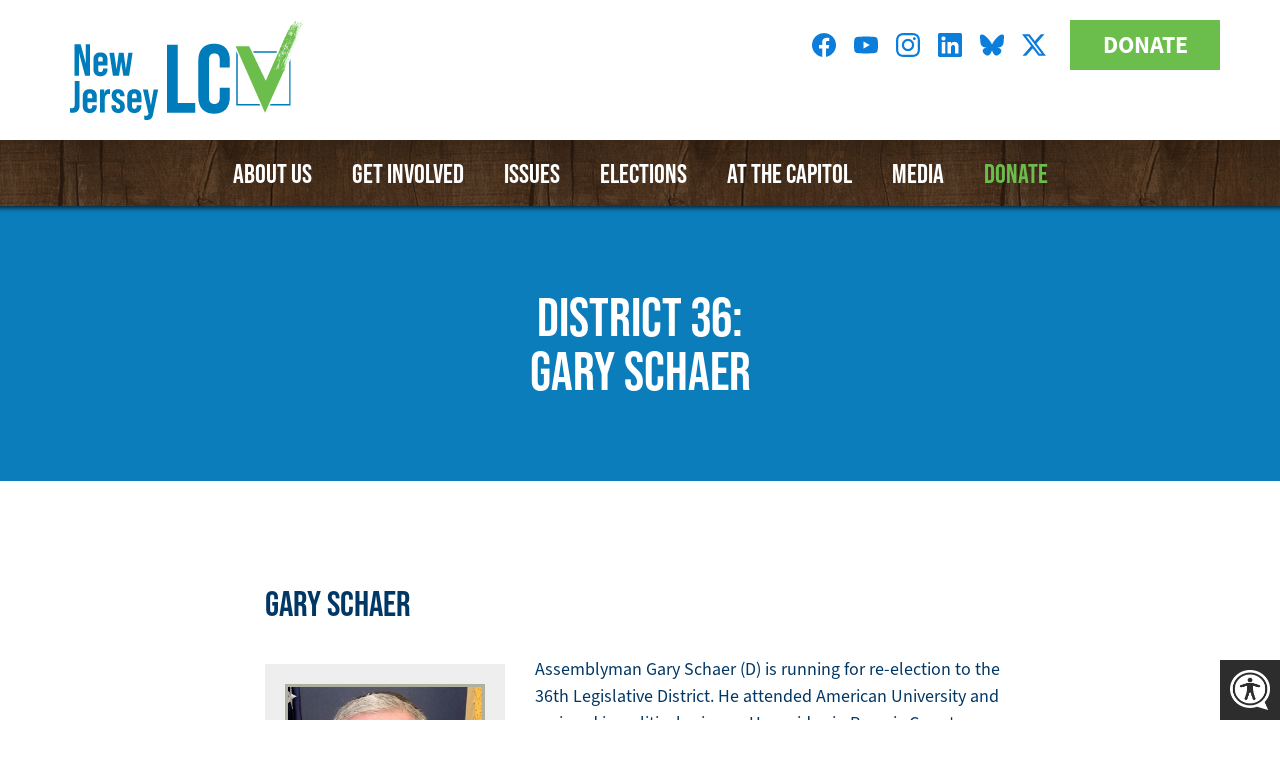

--- FILE ---
content_type: text/html; charset=UTF-8
request_url: https://www.njlcv.org/endorsements/district-36-gary-schaer
body_size: 6538
content:
<!DOCTYPE html>
<html lang="en" dir="ltr" prefix="og: https://ogp.me/ns#">
  <head>
    <meta charset="utf-8" />
<meta name="description" content="Assemblyman Gary Schaer (D) is running for re-election to the 36th Legislative District. He attended American University and majored in political science. He resides in Passaic County, where he remains on the City Council as the council president. As the first Orthodox Jew to serve In the New Jersey Legislature, Assemblyman Schaer is one of the highest-ranking members of the Assembly. He serves as a deputy speaker and as Chairman of the Budget Committee." />
<meta property="og:site_name" content="New Jersey League of Conservation Voters" />
<meta property="og:title" content="District 36: Gary Schaer" />
<meta property="og:description" content="New Jersey LCV is the statewide political voice for the environment" />
<meta property="og:image" content="https://www.njlcv.org/sites/default/files/images/facebook/facebook-share-image.jpg" />
<meta property="og:image:type" content="image/jpeg" />
<meta property="og:image:width" content="1200" />
<meta property="og:image:height" content="630" />
<meta name="twitter:card" content="summary_large_image" />
<meta name="twitter:title" content="District 36: Gary Schaer" />
<meta name="twitter:site" content="@njlcv" />
<meta name="twitter:description" content="New Jersey LCV is the statewide political voice for the environment" />
<meta name="twitter:image" content="https://www.njlcv.org/sites/default/files/images/facebook/facebook-share-image.jpg" />
<meta name="Generator" content="Drupal 11 (https://www.drupal.org)" />
<meta name="MobileOptimized" content="width" />
<meta name="HandheldFriendly" content="true" />
<meta name="viewport" content="width=device-width, initial-scale=1.0" />
<link rel="icon" href="/sites/default/files/nj-lcv-logo.png" type="image/png" />
<link rel="canonical" href="https://www.njlcv.org/endorsements/district-36-gary-schaer" />
<link rel="shortlink" href="https://www.njlcv.org/node/146" />

    <title>District 36: Gary Schaer | New Jersey League of Conservation Voters</title>
    <link rel="stylesheet" media="all" href="/sites/default/files/css/css_xND--zX3Np7m_eO_eGBNkh_EuupiYA3Zmnr9eJciOqY.css?delta=0&amp;language=en&amp;theme=lcv&amp;include=eJxFjlEOgzAMQy9E6ZFQCFlVlDZTHdi60w91Qvt7fvaHCRBfct2F3VpkYOYDbmViJaDHlSA3FwEoCe5cbbs6axK3djxJZ9rp_RPVWiHNH5mUz_iw6oFeAit_gUFJbSUN8K65pqGacHYJ1xQdLmV8-AK1LEDm" />
<link rel="stylesheet" media="all" href="/sites/default/files/css/css_rA9JLeRJoBwrcLcNCdtEnlBmXt4I-ne_HnilOZzQbPU.css?delta=1&amp;language=en&amp;theme=lcv&amp;include=eJxFjlEOgzAMQy9E6ZFQCFlVlDZTHdi60w91Qvt7fvaHCRBfct2F3VpkYOYDbmViJaDHlSA3FwEoCe5cbbs6axK3djxJZ9rp_RPVWiHNH5mUz_iw6oFeAit_gUFJbSUN8K65pqGacHYJ1xQdLmV8-AK1LEDm" />
<link rel="stylesheet" media="all" href="https://use.typekit.net/jze6ptv.css" />
<link rel="stylesheet" media="all" href="https://maxcdn.bootstrapcdn.com/font-awesome/4.7.0/css/font-awesome.min.css" />
<link rel="stylesheet" media="all" href="/sites/default/files/css/css_VrV_2A_OMAzZ4xuK4dPAQtWnppOm_C_9NqBqaxR948Q.css?delta=4&amp;language=en&amp;theme=lcv&amp;include=eJxFjlEOgzAMQy9E6ZFQCFlVlDZTHdi60w91Qvt7fvaHCRBfct2F3VpkYOYDbmViJaDHlSA3FwEoCe5cbbs6axK3djxJZ9rp_RPVWiHNH5mUz_iw6oFeAit_gUFJbSUN8K65pqGacHYJ1xQdLmV8-AK1LEDm" />
<link rel="stylesheet" media="all" href="/sites/default/files/css/css_-xHeLthbdSQ43xxx6ICpRF0KIGW3GMb7hZlddGjPO_g.css?delta=5&amp;language=en&amp;theme=lcv&amp;include=eJxFjlEOgzAMQy9E6ZFQCFlVlDZTHdi60w91Qvt7fvaHCRBfct2F3VpkYOYDbmViJaDHlSA3FwEoCe5cbbs6axK3djxJZ9rp_RPVWiHNH5mUz_iw6oFeAit_gUFJbSUN8K65pqGacHYJ1xQdLmV8-AK1LEDm" />

    <script type="application/json" data-drupal-selector="drupal-settings-json">{"path":{"baseUrl":"\/","pathPrefix":"","currentPath":"node\/146","currentPathIsAdmin":false,"isFront":false,"currentLanguage":"en"},"pluralDelimiter":"\u0003","gtag":{"tagId":"","consentMode":false,"otherIds":[],"events":[],"additionalConfigInfo":[]},"suppressDeprecationErrors":true,"ajaxPageState":{"libraries":"[base64]","theme":"lcv","theme_token":null},"ajaxTrustedUrl":[],"gtm":{"tagId":null,"settings":{"data_layer":"dataLayer","include_environment":false},"tagIds":["GTM-NWCK2Q3","GTM-W3LNF95","GTM-NX2HTFZ"]},"user":{"uid":0,"permissionsHash":"80cb2455bea7e856bd754589e453a827b45a3624d327f96450478b65c88b4f64"}}</script>
<script src="/core/assets/vendor/jquery/jquery.min.js?v=4.0.0-rc.1"></script>
<script src="/modules/contrib/jquery_deprecated_functions/js/jquery.deprecated.functions.js?v=1.x"></script>
<script src="/sites/default/files/js/js_3IUq4wRNZ-FzhW_Pah5Arz2xlKnHRkWa-a2biCt-TNs.js?scope=header&amp;delta=2&amp;language=en&amp;theme=lcv&amp;include=eJxVy1sKgCAQheENaS5JJp0GZbykY-Tuix4CXw78HxwqhRitABl6R9HaG0S4V0wqngPbtB5rQweC3h4jOwkld0NcdmDdXQtVumJ3_SSTQ6aP3l8Q1AkfVAYxOg"></script>
<script src="/modules/contrib/google_tag/js/gtag.js?t96gnn"></script>
<script src="/modules/contrib/google_tag/js/gtm.js?t96gnn"></script>

    <script type="text/javascript" src="https://d1aqhv4sn5kxtx.cloudfront.net/actiontag/at.js" crossorigin="anonymous"></script>
    <link rel="icon" type="image/png" href="/themes/custom/lcv/favicon/favicon-96x96.png" sizes="96x96" />
    <link rel="icon" type="image/svg+xml" href="/themes/custom/lcv/favicon/favicon.svg" />
    <link rel="shortcut icon" href="/themes/custom/lcv/favicon/favicon.ico" />
    <link rel="apple-touch-icon" sizes="180x180" href="/themes/custom/lcv/favicon/apple-touch-icon.png" />
    <meta name="apple-mobile-web-app-title" content="MyWebSite" />
    <link rel="manifest" href="/themes/custom/lcv/favicon/site.webmanifest" />
  </head>
  <body class="page-node-146 type-node path-node page-node-type-endorsement">
        <a href="#main-content" class="visually-hidden focusable skip-link">
      Skip to main content
    </a>
    <noscript><iframe src="https://www.googletagmanager.com/ns.html?id=GTM-NWCK2Q3"
                  height="0" width="0" style="display:none;visibility:hidden"></iframe></noscript>
<noscript><iframe src="https://www.googletagmanager.com/ns.html?id=GTM-W3LNF95"
                  height="0" width="0" style="display:none;visibility:hidden"></iframe></noscript>
<noscript><iframe src="https://www.googletagmanager.com/ns.html?id=GTM-NX2HTFZ"
                  height="0" width="0" style="display:none;visibility:hidden"></iframe></noscript>

      <div class="dialog-off-canvas-main-canvas" data-off-canvas-main-canvas>
    <header id="site-header" class="site-header">
  <div class="region region-header">
    <nav role="navigation" aria-labelledby="block-donate-menu" id="block-donate" class="donate block block-menu navigation menu--donate">
            
  <h2 class="visually-hidden" id="block-donate-menu">Donate Button</h2>
  

        
                <ul class="menu menu--level-1">
                    <li class="menu-item">
        <a href="/join-or-renew" target="_self" data-drupal-link-system-path="node/748">Donate</a>
              </li>
        </ul>
  


  </nav>
<nav role="navigation" aria-labelledby="block-mobilemenu-menu" id="block-mobilemenu" class="mobile-menu block block-menu navigation menu--mobile">
            
  <h2 class="visually-hidden" id="block-mobilemenu-menu">Mobile Header Menu</h2>
  

        
                <ul class="menu menu--level-1">
                    <li class="menu-item">
        <a href="/join" target="" rel="" class="menu-join" title="Join Us" data-drupal-link-system-path="node/425">Join Us</a>
              </li>
                <li class="menu-item">
        <a href="/join-or-renew" target="_self" data-drupal-link-system-path="node/748">Donate</a>
              </li>
        </ul>
  


  </nav>
<div id="block-branding" class="branding block block-system block-system-branding-block">
  
    
  <a href="/" title="New Jersey League of Conservation Voters" rel="home">
  <img src="/themes/custom/lcv/logo.svg?2025-04-18" alt="New Jersey League of Conservation Voters" />
</a>
</div>
<div id="block-headerquicksignup" class="signup quick header block block-block-content block-block-contentfe0f6fb4-cd27-499a-b5c6-e1bb44785618">
  
    
      <section class="body block-body">
  <hr class="prettify">
<div class="ngp-form" data-form-url="https://actions.everyaction.com/v1/Forms/RlOKt-RxLEa3uCxK8ldfYA2" data-fastaction-endpoint="https://fastaction.ngpvan.com" data-inline-errors="true" data-fastaction-nologin="true" data-databag-endpoint="https://profile.ngpvan.com" data-databag="everybody" data-labels="inline"></div>
</section>

  </div>

    <section class="menu-container">  <div class="region region-menu">
    <nav role="navigation" aria-labelledby="block-mainmenu-menu" id="block-mainmenu" class="site-main-menu menu">
            
  <h2 class="visually-hidden" id="block-mainmenu-menu">Main navigation</h2>
  

        
              <ul class="menu" aria-labelledby="dropdownMenu">
                            <li class="menu-item menu-item--expanded dropdown">
          <a href="/about" class="dropdown-toggle">About Us</a>
          <span class="caret"><b></b></span>
                        <ul class="menu">
                            <li class="menu-item">
          <a href="/page/staff" title="Staff" data-drupal-link-system-path="node/2462">Staff</a>
        </li>
                              <li class="menu-item">
          <a href="/page/board" title="Board" data-drupal-link-system-path="node/2463">Board</a>
        </li>
                              <li class="menu-item">
          <a href="https://www.njlcv.org/Impact-Reports">Our Impact</a>
        </li>
                              <li class="menu-item">
          <a href="/page/racial-justice-and-equity" title="Racial Justice and Equity" data-drupal-link-system-path="node/706">Racial Justice and Equity </a>
        </li>
                              <li class="menu-item">
          <a href="/resource-hub" data-drupal-link-system-path="node/967">Racial Justice Resources</a>
        </li>
                              <li class="menu-item">
          <a href="/page/contact-us" target="_self" title="Contact Us" data-drupal-link-system-path="node/2273">Contact Us</a>
        </li>
                              <li class="menu-item">
          <a href="/jobs" data-drupal-link-system-path="node/2476">Jobs</a>
        </li>
                              <li class="menu-item">
          <a href="/internship" data-drupal-link-system-path="node/2477">Internships</a>
        </li>
              </ul>
  
        </li>
                              <li class="menu-item menu-item--expanded dropdown">
          <a href="/get-involved" class="dropdown-toggle">Get Involved</a>
          <span class="caret"><b></b></span>
                        <ul class="menu">
                            <li class="menu-item">
          <a href="https://action.njlcv.org/a/volunteer?ms=web">Volunteer</a>
        </li>
                              <li class="menu-item">
          <a href="/action" data-drupal-link-system-path="action">Take Action</a>
        </li>
                              <li class="menu-item">
          <a href="https://secure.everyaction.com/VTNvHDjh-kuEEZZ1Hj32EA2" target="_self" title="Donate">Donate</a>
        </li>
                              <li class="menu-item">
          <a href="/join" target="_self" title="Sign up for email updates" data-drupal-link-system-path="node/425">Sign Up for Updates </a>
        </li>
                              <li class="menu-item">
          <a href="/events" target="" rel="" data-drupal-link-system-path="events">Upcoming Events</a>
        </li>
                              <li class="menu-item">
          <a href="/newsletter-archive" data-drupal-link-system-path="node/2431">Newsletters</a>
        </li>
              </ul>
  
        </li>
                              <li class="menu-item menu-item--expanded dropdown">
          <a href="/issues" class="dropdown-toggle">Issues</a>
          <span class="caret"><b></b></span>
                        <ul class="menu">
                            <li class="menu-item">
          <a href="/issues/protecting-open-space" target="_self" rel="" data-drupal-link-system-path="node/30">Open Space</a>
        </li>
                              <li class="menu-item">
          <a href="/issues/water" target="_self" rel="" data-drupal-link-system-path="node/28">Water</a>
        </li>
                              <li class="menu-item">
          <a href="/issues/clean-air" target="_self" rel="" data-drupal-link-system-path="node/31">Air</a>
        </li>
                              <li class="menu-item">
          <a href="/issues/fighting-climate-change" target="" rel="" data-drupal-link-system-path="node/32">Climate Change</a>
        </li>
                              <li class="menu-item">
          <a href="https://www.njlcv.org/issues/offshore-wind" title="Offshore Wind">Offshore Wind</a>
        </li>
                              <li class="menu-item">
          <a href="/plastic" data-drupal-link-system-path="node/414">Plastic</a>
        </li>
              </ul>
  
        </li>
                              <li class="menu-item menu-item--expanded dropdown">
          <a href="/elections" class="dropdown-toggle">Elections</a>
          <span class="caret"><b></b></span>
                        <ul class="menu">
                            <li class="menu-item">
          <a href="/endorsements/2025-endorsements" data-drupal-link-system-path="node/2454">2025 Endorsements</a>
        </li>
                              <li class="menu-item">
          <a href="/endorsements/2024-local-endorsements" data-drupal-link-system-path="node/2355">2024 Endorsements</a>
        </li>
                              <li class="menu-item menu-item--expanded dropdown">
          <a href="https://www.njlcv.org/page/2023-local-endorsements" class="dropdown-toggle">2023 Endorsements</a>
          <span class="caret"><b></b></span>
                        <ul class="menu">
                            <li class="menu-item">
          <a href="/endorsements/2023-state-legislative-endorsements" title="2023 State Legislative Endorsements" data-drupal-link-system-path="node/2242">State Legislative Endorsement</a>
        </li>
                              <li class="menu-item">
          <a href="/endorsements/2023-local-endorsements" title="2023 County and Local Endorsements" data-drupal-link-system-path="node/2281">Local Endorsements</a>
        </li>
              </ul>
  
        </li>
                              <li class="menu-item">
          <a href="https://www.njlcv.org/endorsements/2022-local-candidate-endorsements">2022 Endorsements</a>
        </li>
                              <li class="menu-item">
          <a href="https://www.njlcv.org/endorsements/2021-endorsements">2021 Endorsements</a>
        </li>
                              <li class="menu-item">
          <a href="https://www.njlcv.org/endorsements/2020-endorsements">2020 Endorsements</a>
        </li>
                              <li class="menu-item">
          <a href="/endorsements/2019-endorsements" title="See which candidates we&#039;ve endorsed in special elections in 2018" data-drupal-link-system-path="node/405">2019 Endorsements</a>
        </li>
                              <li class="menu-item">
          <a href="/endorsements" target="_self" title="See what candidates we endorsed in 2017" data-drupal-link-system-path="node/47">2017/2018 Endorsements</a>
        </li>
              </ul>
  
        </li>
                              <li class="menu-item menu-item--expanded dropdown">
          <a href="/capitol" class="dropdown-toggle">At The Capitol</a>
          <span class="caret"><b></b></span>
                        <ul class="menu">
                            <li class="menu-item">
          <a href="https://www.njlcv.org/scorecard" target="_self">Latest Scorecard</a>
        </li>
                              <li class="menu-item">
          <a href="/scorecard/library" target="" rel="" data-drupal-link-system-path="node/40">Scorecard Library</a>
        </li>
                              <li class="menu-item">
          <a href="/find" target="_self" rel="" title="Find Your Elected Officials" data-drupal-link-system-path="node/71">Find Your Elected Officials</a>
        </li>
                              <li class="menu-item">
          <a href="/page/2024-2025-new-jersey-lcv-common-agenda-environment-legislative-priorities" title="New Jersey LCV&#039;s 2020-2021 Common Agenda" data-drupal-link-system-path="node/595">Common Agenda</a>
        </li>
                              <li class="menu-item">
          <a href="https://www.njlcvef.org/programs/green-in-21" target="_blank">Policy Guide for Lawmakers</a>
        </li>
              </ul>
  
        </li>
                              <li class="menu-item menu-item--expanded dropdown">
          <a href="/news" class="dropdown-toggle">Media</a>
          <span class="caret"><b></b></span>
                        <ul class="menu">
                            <li class="menu-item">
          <a href="/news/articles" title="News Articles" data-drupal-link-system-path="news/articles">News Articles</a>
        </li>
                              <li class="menu-item">
          <a href="/news/press" title="Press Releases" data-drupal-link-system-path="news/press">Press Releases</a>
        </li>
                              <li class="menu-item">
          <a href="/webinars" data-drupal-link-system-path="webinars">Past Webinars</a>
        </li>
              </ul>
  
        </li>
                              <li class="menu-item">
          <a href="/join-or-renew" target="_self" title="Donate to NJLCV" data-drupal-link-system-path="node/748">Donate</a>
        </li>
              </ul>
  


  </nav>
<nav role="navigation" aria-labelledby="block-social-menu" id="block-social" class="social menu block block-menu social-media menu--social navigation" aria-label="Social Media Menu">
            
  <h2 class="visually-hidden" id="block-social-menu">Social Media Menu</h2>
  
      
        <ul class="menu">
                <li class="menu-item">
        <a href="https://www.facebook.com/NJLCV/" class="icon-facebook" title="New Jersey League of Conservation Voters on Facebook">New Jersey League of Conservation Voters on Facebook</a>
      </li>
                <li class="menu-item">
        <a href="https://www.youtube.com/channel/UCa9YEjcFBAARgNgOUcz0JGg" class="icon-youtube">New Jersey League of Conservation Voters on Youtube</a>
      </li>
                <li class="menu-item">
        <a href="https://www.instagram.com/njlcv/" class="icon-instagram">New Jersey League of Conservation Voters on Instagram</a>
      </li>
                <li class="menu-item">
        <a href="https://www.linkedin.com/company/new-jersey-lcv" class="icon-linkedin">New Jersey League of Conservation Voters on LinkedIn</a>
      </li>
                <li class="menu-item">
        <a href="https://bsky.app/profile/njlcv.bsky.social" class="icon-bluesky">New Jersey League of Conservation Voters on Bluesky</a>
      </li>
                <li class="menu-item">
        <a href="https://twitter.com/njlcv" class="icon-x" title="New Jersey League of Conservation Voters on Twitter">New Jersey League of Conservation Voters on Twitter</a>
      </li>
        </ul>
  
 
  </nav>
  </div>
</section>
    <nav class="menu-opener"><div class="menu-opener-icon"></div></nav>
  </div>
</header>


  <section class="hero-section">
        <div class="region region-hero">
          
             <h1 class="page-title ">   District 36:<br />Gary Schaer </h1> 
  


           </div>
  </section>

<main id="main" role="main" class="main-section">
  <a id="main-content" tabindex="-1"></a>
  <div class="layout-content">
      <div class="region region-content">
    <div data-drupal-messages-fallback class="hidden"></div>
<div id="block-content" class="main-content block block-system block-system-main-block">
  
    
      

<article class="node node--type-endorsement node--view-mode-full">
  <section class="body">
    <div class="container">
      <h2>Gary Schaer</h2>
      <aside class="endorsement-details">
          <figure class="image person-image">
      <img loading="lazy" src="/sites/default/files/person/schaer.jpg" width="320" height="329" alt="Gary Schaer" />

 
  </figure>

        <p class="office-sought">Running for: State Assembly</p>                <p class="endorsement-year">Year: 2017</p>
              </aside>
      <div class="endorsement-content"><p>Assemblyman Gary Schaer (D) is running&nbsp;for re-election to the 36th Legislative District. He attended American University and majored in political science. He resides in Passaic County, where he remains on the City Council as the council president. As the first Orthodox Jew to serve In the New Jersey Legislature, Assemblyman Schaer is one of the highest-ranking members of the Assembly. He serves as a deputy speaker and as Chairman of the Budget Committee.</p>

<p>Assemblyman Schaer sponsored an important environmental bill&nbsp;appropriating money from the state General Fund to help mitigate lead-based paint issues in New Jersey. For his pro-environmental voting record, Assemblyman Schaer received a 95% on New Jersey LCV’s 2017 Environmental Scorecard</p>
</div>
    </div>
  </section>
</article>
  </div>

  </div>

  </div>
</main>

<footer id="site-footer" class="site-footer" role="contentinfo">
    <div class="region region-footer">
    <nav role="navigation" aria-labelledby="block-footer-menu-menu" id="block-footer-menu" class="footer-menu menu site-main-menu">
            
  <h2 class="visually-hidden" id="block-footer-menu-menu">Footer Menu</h2>
  

        
              <ul class="menu" aria-labelledby="dropdownMenu">
                            <li class="menu-item menu-item--collapsed">
          <a href="/about" target="" rel="" title="About Us" data-drupal-link-system-path="node/38">About Us</a>
        </li>
                              <li class="menu-item menu-item--collapsed">
          <a href="/get-involved" target="" rel="" data-drupal-link-system-path="node/4">Get Involved</a>
        </li>
                              <li class="menu-item menu-item--collapsed">
          <a href="/issues" target="" rel="" data-drupal-link-system-path="node/7">Issues</a>
        </li>
                              <li class="menu-item menu-item--collapsed">
          <a href="/elections" target="_self" rel="" title="Elections" data-drupal-link-system-path="node/10">Elections</a>
        </li>
                              <li class="menu-item menu-item--collapsed">
          <a href="/capitol" target="" rel="" title="At The Capitol" data-drupal-link-system-path="node/11">At The Capitol</a>
        </li>
                              <li class="menu-item menu-item--collapsed">
          <a href="/news" title="News" data-drupal-link-system-path="news">Media</a>
        </li>
                              <li class="menu-item">
          <a href="/join-or-renew" target="_self" title="Donate to NJLCV" data-drupal-link-system-path="node/748">Donate</a>
        </li>
              </ul>
  


  </nav>
<nav role="navigation" aria-labelledby="block-footer-social-menu" id="block-footer-social" class="social menu-social menu block block-menu footer-social menu--social navigation" aria-label="Social Media Menu">
            
  <h2 class="visually-hidden" id="block-footer-social-menu">Footer Social Media Menu</h2>
  
      
        <ul class="menu">
                <li class="menu-item">
        <a href="https://www.facebook.com/NJLCV/" class="icon-facebook" title="New Jersey League of Conservation Voters on Facebook">New Jersey League of Conservation Voters on Facebook</a>
      </li>
                <li class="menu-item">
        <a href="https://www.youtube.com/channel/UCa9YEjcFBAARgNgOUcz0JGg" class="icon-youtube">New Jersey League of Conservation Voters on Youtube</a>
      </li>
                <li class="menu-item">
        <a href="https://www.instagram.com/njlcv/" class="icon-instagram">New Jersey League of Conservation Voters on Instagram</a>
      </li>
                <li class="menu-item">
        <a href="https://www.linkedin.com/company/new-jersey-lcv" class="icon-linkedin">New Jersey League of Conservation Voters on LinkedIn</a>
      </li>
                <li class="menu-item">
        <a href="https://bsky.app/profile/njlcv.bsky.social" class="icon-bluesky">New Jersey League of Conservation Voters on Bluesky</a>
      </li>
                <li class="menu-item">
        <a href="https://twitter.com/njlcv" class="icon-x" title="New Jersey League of Conservation Voters on Twitter">New Jersey League of Conservation Voters on Twitter</a>
      </li>
        </ul>
  
 
  </nav><div id="block-footerquicksignup" class="signup quick footer block block-block-content block-block-contentfe0f6fb4-cd27-499a-b5c6-e1bb44785618">
  
      <h2>Stay Informed</h2>
    
      <section class="body block-body">
  <hr class="prettify">
<div class="ngp-form" data-form-url="https://actions.everyaction.com/v1/Forms/RlOKt-RxLEa3uCxK8ldfYA2" data-fastaction-endpoint="https://fastaction.ngpvan.com" data-inline-errors="true" data-fastaction-nologin="true" data-databag-endpoint="https://profile.ngpvan.com" data-databag="everybody" data-labels="inline"></div>
</section>

  </div>
<div id="block-footer-contact-copyright" class="footer copyright contact block block-block-content block-block-contentb7e92942-c811-4fbc-abd9-ab3e1708065b">
  
    
      <section class="body block-body">
  <p>New Jersey League of Conservation Voters<br>P.O. Box 1237<br>Trenton, NJ 08607-1237<br>(609) 331-9922</p><p>1 N. Johnston Ave.<br>Suite A250<br>Hamilton, NJ 08609</p><p class="copyright">© 2025 • New Jersey League of Conservation Voters</p><p><a href="/privacy">Privacy Policy</a>&nbsp; &nbsp;<a href="/page/terms-and-conditions-use" data-entity-type="node" data-entity-uuid="5f65aaf7-7eb7-46e7-8b74-0850c93a71b8" data-entity-substitution="canonical" title="Terms and Conditions of Use">Terms of Use</a></p>
</section>

  </div>


<div id="block-sitewide-accessibility" class="accessibility block">
  
  <img alt="Recite Me accessibility and Language Support" class="recite-me-launch" src="/themes/custom/lcv/recite-me/button.png" /></div>
  </div>

</footer>
  </div>

    
    <script src="/sites/default/files/js/js_Nptzyu0RqKtdmU_EAmA8KHbu6SnbdllibIr6wVpq72Y.js?scope=footer&amp;delta=0&amp;language=en&amp;theme=lcv&amp;include=eJxVy1sKgCAQheENaS5JJp0GZbykY-Tuix4CXw78HxwqhRitABl6R9HaG0S4V0wqngPbtB5rQweC3h4jOwkld0NcdmDdXQtVumJ3_SSTQ6aP3l8Q1AkfVAYxOg"></script>

  </body>
</html>

--- FILE ---
content_type: text/css
request_url: https://www.njlcv.org/sites/default/files/css/css_VrV_2A_OMAzZ4xuK4dPAQtWnppOm_C_9NqBqaxR948Q.css?delta=4&language=en&theme=lcv&include=eJxFjlEOgzAMQy9E6ZFQCFlVlDZTHdi60w91Qvt7fvaHCRBfct2F3VpkYOYDbmViJaDHlSA3FwEoCe5cbbs6axK3djxJZ9rp_RPVWiHNH5mUz_iw6oFeAit_gUFJbSUN8K65pqGacHYJ1xQdLmV8-AK1LEDm
body_size: 14399
content:
/* @license GPL-2.0-or-later https://www.drupal.org/licensing/faq */
.block.tabs{margin:0 auto;max-width:750px;padding:20px;}.block.tabs ul.tabs{border-bottom:1px solid var(--default-text-color);margin:0;}.block.tabs ul.tabs > li{border-radius:10px;margin:10px 10px 0 0;}.block.tabs ul.tabs > li a{border:1px solid var(--default-text-color);border-bottom:0;border-radius:5px 5px 0 0;color:var(--default-text-color);}.block.tabs ul.tabs > li a.is-active,.block.tabs ul.tabs > li a:focus,.block.tabs ul.tabs > li a:hover{background:var(--default-text-color);color:#fff;}.messages--status{margin:0 20px 20px 30px;max-width:750px;}.main-section form input[type="text"],.main-section form input[type="email"],.main-section form input[type="password"],.main-section form input[type="tel"],.main-section form select{height:40px;line-height:30px;padding:5px 10px;margin:0;width:100%;}@media (min-width:360px){.block.tabs{padding:30px;}.messages--status{margin:20px 30px 30px 40px;}}@media (min-width:768px){.block.tabs,.messages--status{width:740px;}.block.tabs{padding-left:0;padding-right:0;}.messages--status{margin:20px auto;}}@media (min-width:980px){.block.tabs,.messages--status{width:100%;}}
section > .container,form.user-login-form,form.user-form,form.user-pass,.view.content-list .standard-container{max-width:750px;padding:30px 20px;}.view.content-list .standard-container{margin:0 auto;}@media (min-width:360px){section > .container,form.user-login-form,form.user-form,form.user-pass{padding:50px 30px;}}@media (min-width:768px){section > .container,form.user-login-form,form.user-form,form.user-pass{margin:0 auto;padding:100px 0;width:740px;}}@media (min-width:980px){.region-header{margin:0 auto;position:relative;width:960px;}section > .container,form.user-login-form,form.user-form,form.user-pass{width:100%;}}@media (min-width:1200px){.region-header{width:1160px;}}
.site-header .mobile-menu .menu{display:flex;width:100%;}.site-header .mobile-menu li.menu-item{background-color:var(--lcv-blue);height:40px;line-height:40px;text-align:center;width:100%;}.site-header .mobile-menu li.menu-item:last-of-type{background-color:var(--lcv-green);}.site-header .mobile-menu li.menu-item a{color:#fff;font-size:1.222222rem;text-transform:uppercase;}.site-header .mobile-menu li.menu-item a:hover{text-decoration:none;}@media (max-width:979px){#block-donate{display:none;}.menu-opener,.menu-opener:hover,.menu-opener.active,.menu-opener-icon,.menu-opener-icon::before,.menu-opener-icon::after,.menu-container,.menu-container.active{transition:500ms all;}.menu-container{overflow:hidden;}.menu-container.active{overflow:unset;}.menu-opener{cursor:pointer;height:33px;padding:15px 10px 10px;position:absolute;top:90px;right:15px;width:45px;z-index:15;}body.toolbar-vertical .menu-opener{top:94px;}.menu-opener-icon{background-color:#666;height:4px;width:25px;}.menu-opener-icon::before,.menu-opener-icon::after{background-color:#666;content:'';display:block;height:4px;width:25px;}.menu-opener-icon::before{transform:translateY(-9px);}.menu-opener-icon::after{transform:translateY(5px);}.menu-opener-icon.active{background:transparent;}.menu-opener-icon.active::before,.menu-opener-icon.active::after{background-color:#fff;}.menu-opener-icon.active::before{transform:translateY(3px) translateX(0px) rotate(-45deg);}.menu-opener-icon.active::after{transform:translateY(-1px) translateX(0px) rotate(45deg);}.menu-container{background-image:url(/themes/custom/lcv/images/wood-background.jpg);background-position:50% 0;color:transparent;height:64px;position:absolute;right:0;top:40px;width:0;z-index:-1;}body.toolbar-vertical .menu-container{top:79px;}.menu-container.active{height:100%;overflow:auto;padding:100px 50px 0;width:100%;z-index:10;}.menu-container > nav.menu{display:none;}.menu-container.active > nav.menu{display:block;max-width:260px;margin:0 auto;padding:0;width:100%;}nav.site-main-menu ul.menu{margin-bottom:30px;}nav.site-main-menu ul.menu li{display:block;line-height:30px;margin:0;padding:5px 0;position:relative;}nav.site-main-menu ul.menu li a{color:#fff;display:block;font-weight:700;line-height:30px;padding:0;text-decoration:none;text-transform:uppercase;}nav.site-main-menu ul.menu > li.dropdown > a{margin-right:60px;}nav.site-main-menu ul.menu li a.active,nav.site-main-menu ul.menu li a:hover{color:#ccc;}nav.site-main-menu ul.menu > li.menu-item--expanded span.caret{display:block;height:40px;margin:0;position:absolute;top:0;right:0;width:40px;z-index:100;}nav.site-main-menu ul.menu > li.menu-item--expanded span.caret b{border-top:5px solid transparent;border-bottom:5px solid transparent;border-left:10px solid #fff;display:block;margin:14px 0 0 15px;text-align:center;width:10px;}nav.site-main-menu ul.menu > li.menu-item--expanded span.caret.open b{border-top:10px solid #fff;border-left:5px solid transparent;border-right:5px solid transparent;margin-left:14px;}nav.site-main-menu ul.menu > li.menu-item--expanded ul.menu{display:none;}nav.site-main-menu ul.menu > li.menu-item--expanded ul.menu.open{border-radius:0;box-shadow:0 0 0;display:block;float:none;margin:0;padding:10px 20px;position:relative;}nav.site-main-menu ul.menu > li.menu-item--expanded ul.menu.open ul.menu.open{padding-bottom:0;}nav.site-main-menu ul.menu > li.menu-item--expanded ul.menu li{border-bottom:0;line-height:20px;padding:10px 0;}nav.site-main-menu ul.menu > li.menu-item--expanded .menu li.last{padding-bottom:0;}nav.site-main-menu ul.menu > li.menu-item--expanded .menu li a{line-height:25px;}nav.site-main-menu ul.menu > li.menu-item--expanded ul.menu.open ul.menu.open .menu-item:last-child{padding-bottom:0;}.menu-container nav.menu-social{visibility:hidden;}.menu-container.active nav.menu-social{visibility:visible;}.region-header .signup.quick{display:none;}}@media (min-width:980px){.site-header .mobile-menu{display:none;}}
.at.ngp-form section.at-inner form *{font-family:var(--default-font-family);}.at.ngp-form .FastAction{padding:10px 0;}.at.ngp-form .FastAction .fastAction{padding:0;}.at.ngp-form .at-steps,.at.ngp-form form .label-amount > a,.at.ngp-form form .label-amount input,.at.ngp-form input[type="checkbox"] + span::before,.at.ngp-form input[type="text"],.at.ngp-form input[type="password"],.at.ngp-form input[type="date"],.at.ngp-form input[type="datetime"],.at.ngp-form input[type="datetime-local"],.at.ngp-form input[type="month"],.at.ngp-form input[type="week"],.at.ngp-form input[type="email"],.at.ngp-form input[type="number"],.at.ngp-form input[type="search"],.at.ngp-form input[type="tel"],.at.ngp-form input[type="time"],.at.ngp-form input[type="url"],.at.ngp-form input[type="color"],.at.ngp-form select,.at.ngp-form textarea,.at.ngp-form .at-alert,.at.ngp-form .btn-at{border-radius:0;}.at.ngp-form .at-step.active{border-bottom-color:var(--lcv-blue);}.main-section .at.ngp-form form input[type="text"],.main-section .at.ngp-form form input[type="email"],.main-section .at.ngp-form form input[type="password"],.main-section .at.ngp-form form input[type="tel"],.main-section .at.ngp-form form select{margin:0 0 1em;}.main-section .at.ngp-form form .error input[type="text"],.main-section .at.ngp-form form .error input[type="email"],.main-section .at.ngp-form form .error input[type="password"],.main-section .at.ngp-form form .error input[type="tel"],.main-section .at.ngp-form form .error select{margin-bottom:0;}.at.ngp-form fieldset.at-fieldset{margin:0 -10px;padding:1em 0;}.at.ngp-form.multistep-layout fieldset.at-fieldset{margin:0 -10px !important;padding:1em 0 !important;}.at.ngp-form fieldset legend{font-family:Lato,sans-serif;font-weight:700;margin:0;padding:0 10px;text-transform:uppercase;}.at.ngp-form fieldset.ContributionInformation .form-type-radios{margin:0;}.at.ngp-form fieldset.ContributionInformation .form-item-selectamount .at-radio{display:flex;margin:0;}.at.ngp-form .at-row label.label-amount{margin:0 10px 20px;width:calc(100% - 20px) !important;}.at.ngp-form .at-row .label-amount.label-otheramount{border:0;margin-bottom:10px;}.at.ngp-form .btn-at{font-size:1em;font-weight:700;line-height:3em;margin-bottom:0;padding:0 30px;text-transform:uppercase;}.at.ngp-form .btn-at:focus,.at.ngp-form .btn-at:hover{box-shadow:none;color:#fff;}.at.ngp-form .at-check input[type="checkbox"] + span{display:block;line-height:18px;margin-bottom:0;}.at.ngp-form .btn-at-primary,.at.ngp-form input[type="checkbox"]:checked + span::before,.at.ngp-form form .label-amount input[type="radio"]:checked + a,.at.ngp-form form .label-amount input:required{background-color:var(--lcv-green);}.at.ngp-form input[type="checkbox"]:checked + span::before,.at.ngp-form input[type="checkbox"] + span:focus,.at.ngp-form input[type="checkbox"] + span:hover{border-color:var(--lcv-green);}.at.ngp-form .btn-at-primary:focus,.at.ngp-form .btn-at-primary:hover,.at.ngp-form form .label-amount input[type="radio"]:checked + a:focus,.at.ngp-form form .label-amount input[type="radio"]:checked + a:hover,.at.ngp-form form .label-amount input:required:focus,.at.ngp-form form .label-amount input:required:hover{background-color:var(--lcv-green);}.at.ngp-form form .label-amount input[type="radio"] + a{background-color:var(--lcv-green);}.at.ngp-form form .label-amount input[type="radio"] + a:focus,.at.ngp-form form .label-amount input[type="radio"] + a:hover{background-color:rgba(20,135,161,.9);}.at.ngp-form .at-form-submit{margin:0;padding:20px 0;}.at.ngp-form .at-form-submit .btn-at-primary{margin-right:0;}.at.ngp-form .step-prevNext{padding:0;}.at.ngp-form .content.thankYou{color:#475055;}.at.ngp-form section.fastaction-modal .panel-buttons{margin-bottom:20px;}.at.ngp-form section.fastaction-modal .panel-buttons a.btn-at-primary{padding:12px 24px;line-height:1.2em;}.signup.quick.header hr{display:none;}.signup.quick.footer{margin:0 auto;max-width:520px;width:100%;}.signup.quick.block form{background-color:#f6f6f6;display:flex;width:100%;}.signup.quick.block fieldset{margin:0;min-width:0;padding:0;width:100%;}.signup.quick.block fieldset label{margin:0;min-width:0;}.signup.quick.block fieldset label.EmailAddress{flex-basis:70%;}.signup.quick.block fieldset label.PostalCode{flex-basis:30%;}.signup.quick.block fieldset label input{background:none;border:1px solid #a5a4a3;font-size:1rem;font-weight:700;height:40px;line-height:20px;margin:0;}.signup.quick.block fieldset label.EmailAddress input{border-right:0;}.signup.quick.block .at-form-submit{margin:0;padding:0;width:90px;}.signup.quick.block .at-form-submit .at-submit{background-color:var(--lcv-blue);font-size:1rem;height:40px;line-height:40px;margin:0;padding:0;width:100%;}.signup.quick.block footer{margin:0;}.signup.quick.block .at.ngp-form .error small.error{margin-bottom:0;}@media (min-width:360px){.signup.quick.block .at-form-submit{width:110px;}}@media (min-width:480px){.at.ngp-form .at-row label.label-amount{width:calc(50% - 20px) !important;}.at.ngp-form .at-row label.label-amount.label-otheramount{width:calc(100% - 20px) !important;}.signup.quick.block .at-form-submit{width:130px;}}@media (min-width:600px){.at.ngp-form .at-row label.label-amount{width:calc(25% - 20px) !important;}.at.ngp-form .at-row label.label-amount.label-otheramount{width:calc(50% - 20px) !important;}.signup.quick.block fieldset label.EmailAddress{flex-basis:65%;}.signup.quick.block fieldset label.PostalCode{flex-basis:35%;}.signup.quick.block .at-form-submit{width:150px;}}@media (min-width:768px){.at.ngp-form .at-markup{font-size:16px;}}
*{box-sizing:border-box;}:root{--default-font-family:source-sans-3,san-serif;--secondary-font-family:bebas-neue-pro,san-serif;--default-text-color:#003765;--lcv-blue:#0b7dbb;--lcv-darker-blue:#19658e;--lcv-green:#6bbe4c;--lcv-dark-green:#4a8b2c;--lcv-red:#f5333f;--lcv-lightish-grey:#999;--lcv-light-grey:#ccc;--lcv-lighter-grey:#eee;--lcv-lightest-grey:#f1f1f1;}html{font-size:18px;}body{background-color:#fff;color:var(--default-text-color);font-family:var(--default-font-family);font-size:18px;font-weight:400;line-height:1.5em;padding:0;}a{color:var(--lcv-blue);text-decoration:none;}main a,main strong{font-weight:600;}a:hover{text-decoration:underline;}ul li,ol li{margin:0 0 .5em;}ul.menu{padding:0;margin:0;}li.menu-item{padding:0;}li.menu-item--expanded{list-style:none;}header nav.site-main-menu.menu ul.menu{font-family:var(--secondary-font-family);}nav.site-main-menu.menu ul.menu li a{font-size:1.5em;}.social.menu ul.menu{align-items:center;display:flex;height:32px;justify-content:center;margin:0 auto;width:auto;}.social.menu ul.menu li{height:32px;padding:0 5px;text-align:center;width:42px;}.social.menu ul.menu li a{background-position:center;background-repeat:no-repeat;background-size:24px;display:block;height:32px;width:42px;}.social.menu ul.menu li a{font-size:0;overflow:hidden;}.social.menu ul.menu li a:hover{text-decoration:none;}.social.menu ul.menu li a.icon-bluesky{background-image:url(/themes/custom/lcv/images/icons/bluesky-white.svg);}.social.menu ul.menu li a.icon-facebook{background-image:url(/themes/custom/lcv/images/icons/facebook-white.svg);}.social.menu ul.menu li a.icon-instagram{background-image:url(/themes/custom/lcv/images/icons/instagram-white.svg);}.social.menu ul.menu li a.icon-linkedin{background-image:url(/themes/custom/lcv/images/icons/linkedin-white.svg);}.social.menu ul.menu li a.icon-x{background-image:url(/themes/custom/lcv/images/icons/x-white.svg);}.social.menu ul.menu li a.icon-youtube{background-image:url(/themes/custom/lcv/images/icons/youtube-white.svg);}.site-header .branding{line-height:0;width:260px;}.site-header .branding.flood-defense{padding:44px 20px;}.site-header .branding a{display:block;padding:20px;width:260px;}.site-header .branding > a img{height:95px;width:220px;}.region-header .signup.quick{position:absolute;right:0;top:80px;width:500px;}.signup.quick form{display:flex;width:100%;}section.hero-section{background-color:var(--lcv-blue);box-shadow:inset 0 7px 5px -5px rgba(0,0,0,.75);height:auto;padding:20px;position:relative;}section.hero-section #hero-image,section.hero-section figure.image.hero{left:0;position:absolute;top:0;width:100%;z-index:4;}section.hero-section #hero-image .image-container,section.hero-section figure.image.hero{background-position:50%;width:100%;height:275px;}section.hero-section figure.image.hero{background-size:cover;margin:0;}body.page-node-17 section.hero-section #hero-image .image-container{background-position:30% 50%;}section.hero-section .hero-image-overlay{background-color:rgba(0,0,0,.25);height:100%;width:100%;}section.hero-section.hero-tall #hero-image .image-container{height:400px;}section.hero-section #hero-image .caption,#block-home-callouts .caption{background-color:rgba(0,0,0,.25);bottom:0;color:#fff;display:inline-block;font-size:.888889rem;left:0;line-height:25px;margin:0;padding:10px 20px;position:absolute;width:auto;}.region.region-hero{align-content:center;align-items:center;display:flex;flex-direction:row;flex-wrap:wrap;justify-content:center;height:auto;margin:0 auto;min-height:235px;max-width:600px;width:100%;}.page-node-type-blog .region.region-hero{max-width:750px;}.hero-tall .region.region-hero{min-height:360px}h1.page-title{color:#fff;font-family:var(--secondary-font-family);font-size:2rem;font-weight:600;line-height:1em;margin:0;text-align:center;text-transform:uppercase;text-wrap:balance;width:100%;z-index:5;}.standard h1.page-title{font-size:3rem;line-height:1.111111em;}section.hero-section.has-hero-image h1.page-title{text-shadow:0 0 100px #000}.hero-tall h1.page-title{margin-bottom:20px;}.region-hero .header-callout{padding:0 30px;text-align:center;z-index:5;}.region-hero .header-callout p{color:#fff;font-size:1.125em;margin:0 0 20px;}.region-hero .header-callout p.header-callout-link{background-color:var(--lcv-green);display:inline-block;line-height:1em;margin:0;padding:0;text-transform:uppercase;}.region-hero .header-callout p.header-callout-link a{color:#fff;display:block;line-height:2em;padding:10px 30px 8px;}nav.secondary-navigation{margin:0 auto;max-width:900px;padding:30px 20px;text-align:center;}nav.secondary-navigation ul.menu{padding:0;margin:0;}nav.secondary-navigation ul.menu li.menu-item{font-size:.875em;line-height:2em;list-style:none;padding:0;text-align:center;text-transform:uppercase;}nav.secondary-navigation ul.menu li a{padding:0 20px;}nav.secondary-navigation ul.menu li a.is-active,nav.secondary-navigation ul.menu li a:hover{color:#475055;text-decoration:none;}article h2{color:var(--default-text-color);font-family:var(--secondary-font-family);font-size:2rem;font-weight:600;line-height:1.25em;margin:0 0 30px;text-transform:uppercase;}article.standard h2{color:var(--lcv-blue);font-size:2rem;font-weight:700;line-height:1.333333em;margin:0 0 8px;}article.standard h3{color:var(--lcv-dark-green);font-size:1.166667rem;font-weight:700;line-height:1.333333em;margin:24px 0 4px;}article figure{margin:0 0 30px;position:relative;width:100%;}article figure.video{height:0;margin:0 0 20px;padding-bottom:56.25%;position:relative;width:100%;}article figure.video iframe.media-oembed-content{height:100%;left:0;position:absolute;top:0;width:100%;}article img{height:auto;max-width:100%;vertical-align:middle;}article figure img{width:100%;}article figure.person-image img{width:auto;}section.body figure.image figcaption,article figure figcaption{font-size:.75em;line-height:1.5em;padding:5px 0 0;}article figure figcaption{font-weight:700;text-align:right;text-wrap:balance;}article figure figcaption p:last-child{margin:0;}article p,article ul,article ol,.view > .view-header p{margin:0 0 30px;}article .container > *:last-child{margin-bottom:0;}.view > .view-header *:last-child{margin-bottom:0;}article > section.callout{background-color:#eee;}section.prominent p,p.prominent{font-size:1.25em;font-weight:300;line-height:1.75em;}@media only screen and (-webkit-min-device-pixel-ratio:1.3),only screen and (-o-min-device-pixel-ratio:13/10),only screen and (min-resolution:120dpi){section.prominent p,p.prominent{font-weight:400;}}article .field--name-field-files{margin-bottom:30px;}article h3{font-size:1.25em;font-weight:400;margin:0 0 10px;text-transform:uppercase;}.field--type-file span.file{background-position:left 7px;padding-left:25px;}section.callout h2.heading{text-align:center;}article.node--type-about section.body,article.node--type-about section.tertiary{background-color:#eee;}article.node--type-about section.tertiary .content-wrapper > *:last-child{margin-bottom:0;}article.node--type-about section.secondary h2.section-title{text-align:center}article.node--type-people > section.body:nth-child(even){background-color:#eee;}article.node--type-endorsement .container{overflow:auto;}article.node--type-endorsement .endorsement-details{background-color:#eee;margin:0 -20px 20px;padding:20px 20px 30px;}aside.endorsement-details figure.person-image{border:3px solid #b0b0a0;}aside.endorsement-details figure.person-image img{width:100%;}aside.endorsement-details > p{border-bottom:1px solid #b0b0a0;color:#2b2b2b;line-height:1.25em;margin-bottom:20px;padding-bottom:20px;text-transform:uppercase;}aside.endorsement-details > p:last-of-type{border-bottom:0;margin-bottom:0;padding-bottom:0;}article.node--type-endorsements section.body.prominent{background-color:#eee;}section.endorsements aside.endorsements{background-color:#eee;border:5px solid #eee;margin:0 0 20px;}aside.endorsements h2.heading{background-color:var(--lcv-blue);color:#fff;line-height:1em;margin:0;padding:20px 0;text-align:center;}aside.endorsements ul.endorsements-list{display:flex;flex-wrap:wrap;list-style:none;margin:0;padding:25px 15px 15px;;}aside.endorsements ul.endorsements-list li{flex:1 0 300px;padding:0 10px;}body.page-node-7 article.node > section.body,article.node--type-issue > section.body{background-color:#eee;}.page-node-type-news .region.region-hero{max-width:800px;}article.node--type-news{background-color:#eee;}p.article-information{color:#fff;font-size:.875em;font-weight:700;line-height:1.5em;margin:20px auto 0;text-align:center;text-transform:uppercase;z-index:5;}.page-node-type-news .article-information a{color:#fff;}section.share h2,.flippy-wrapper h2.flippy-title{color:var(--lcv-blue);line-height:1em;margin:0 auto 30px;padding:20px 0 0;text-align:center;text-transform:uppercase;}section.share ul.share-options{align-items:center;display:flex;justify-content:space-between;margin:0 auto;padding:0;width:150px;}section.share ul.share-options li{border:2px solid #000;border-radius:22px;display:block;height:44px;margin:0;overflow:hidden;width:44px;}section.share ul.share-options li.icon-facebook{border-color:#3b5998;}section.share ul.share-options li.icon-twitter{border-color:#00b6f1;}section.share ul.share-options li.icon-email{border-color:#b5b3b9;}section.share ul.share-options li a{display:block;font-family:FontAwesome;height:18px;line-height:44px;width:18px;margin:0 auto;text-align:center;text-indent:-9999px;}section.share ul.share-options li.icon-email a{line-height:42px;}section.share ul.share-options li a:hover{text-decoration:none;}section.share ul.share-options li a:before{display:block;font-size:18px;margin:0;padding:0;text-indent:0;}section.share ul.share-options li.icon-facebook a:before{color:#3b5998;}section.share ul.share-options li.icon-twitter a:before{color:#00b6f1;}section.share ul.share-options li.icon-email a:before{color:#b5b3b9;}section.flippy-wrapper{display:block;}section.flippy-wrapper:hover{background-color:var(--lcv-blue);color:#fff;}.flippy-wrapper h2.flippy-title{padding-top:0;}.flippy-wrapper:hover h2.flippy-title{color:#fff;}.flippy-wrapper ul.flippy{display:block;margin:0 auto;max-width:650px;padding:0;}ul.flippy li{display:block;font-size:1.5em;line-height:1.25em;padding:0;text-transform:uppercase;white-space:normal;}.flippy-wrapper:hover ul.flippy li a{color:#fff;}ul.flippy li a:before{display:none;}article.node--type-scorecard section > .container{text-align:center;}article.node--type-scorecard section .content-wrapper{text-align:left;}article .files.embed-wrapper{margin:0 auto;width:260px;}article.node--type-scorecard p.read-more.standard-link{margin-bottom:30px;}.node.standard{position:relative;}.node.standard.back-to-top:has(section.background-grey:nth-last-child(3)) .back-to-top-spacer{background:var(--lcv-lighter-grey);}.node.standard .body.main{font-size:1rem;line-height:1.555556em;margin:0 auto;max-width:800px;padding:40px 20px;width:100%;}.node.standard .body.main:has(.introduction){font-size:1.333333rem;line-height:1.555556em;max-width:1000px;}.node.standard .body.main:has(.introduction + .button-links) .introduction > p:last-child{margin-bottom:24px;}.user-logged-in .node.standard .body.main{padding-top:20px;}.node.standard .body.main p{margin:0 0 24px;}.node.standard .body.main p:last-child{margin-bottom:0;}.node.standard hr{background:var(--lcv-dark-green);border:0;display:block;height:2px;margin:24px 0;}.node.standard #back-to-top{display:block;height:60px;position:sticky;bottom:0;width:100%;z-index:2;}.node.standard #back-to-top a{align-items:flex-end;background-color:var(--default-text-color);background-image:url(/themes/custom/lcv/images/icons/arrow-up-white.svg);background-position:top 12px center;background-repeat:no-repeat;background-size:18px;color:#fff;display:flex;font-size:.777778rem;height:60px;justify-content:center;line-height:1.142857em;padding:0 10px 10px;text-align:center;bottom:0;width:60px;}.node.standard .back-to-top-spacer{bottom:0;height:60px;position:absolute;width:100%;z-index:1;}section.webinar.embed aside.embed{border:3px solid #bab8a9;display:flex;flex-direction:column;justify-content:flex-start;}section.webinar.embed aside.embed h2.title{background:var(--lcv-blue);margin:0px;padding:20px;width:100%;}section.webinar.embed aside.embed p{color:var(--default-text-color);height:unset;text-align:left;}section.webinar.embed aside.embed p.date{margin:0;padding:0 20px;}section.webinar.embed aside.embed p.node-title{font-size:1.125em;line-height:1.333em;margin:0;padding:0 20px;text-transform:uppercase;}section.webinar.embed aside.embed p.node-title a{color:var(--default-text-color);font-weight:400;}section.webinar.embed aside.embed .summary{padding:15px 20px 0;}section.webinar.embed aside.embed .summary p{color:#475055;}section.webinar.embed aside.embed p.read-more{border-top:1px solid #727075;display:flex;font-size:.7778em;justify-content:center;line-height:1.5em;margin:auto 20px 0;padding:20px 0;text-align:center;text-transform:uppercase;width:calc(100% - 40px);}section.webinar.embed aside.embed .read-more a{color:var(--lcv-green);}.block.related.webinars section.webinar.embed > .container{padding-top:40px;}article.main-blog-page section.prominent{background:var(--lcv-lighter-grey);}article.node .post-date{border-bottom:1px solid var(--lcv-light-grey);color:var(--lcv-blue);font-size:.875rem;font-weight:700;padding-bottom:20px;text-transform:uppercase;}.region-content > .block.related{background-color:#eee;}.region-content > .block.related.odd{background-color:#fff;}.region-content > .block.related > h2{color:var(--default-text-color);font-size:2rem;line-height:1.25em;margin:0;padding:30px 20px 0;text-align:center;text-transform:uppercase;}section.embed > .container{max-width:1200px;padding-bottom:0;}article.view-empty section.embed > .container{padding-bottom:20px;}section .embed-wrapper{display:flex;flex-direction:row;flex-wrap:wrap;justify-content:center;}aside.block{border:5px solid #727075;color:#fff;margin:0 auto;max-width:370px;text-align:center;}aside.block.node-embed{background-color:#fff;border:3px solid #bab8a9;}aside.block.latest{width:100%;}aside.callout-block{background-position:50% 50%;}aside.about-callout{max-width:250px;padding:0 15px;text-align:center;}section .embed-wrapper aside.block{margin:0 0 20px;}aside.callout-block .callout-block-wrapper{background-color:rgba(48,32,19,.52);height:100%;padding:35px 20px 30px;}aside.callout-block span.icon{background-repeat:no-repeat;display:block;height:30px;margin:0 auto 20px;width:30px;}span.icon{background-image:url(/themes/custom/lcv/images/icon-star.svg);}span.icon.article{background-image:url(/themes/custom/lcv/images/icon-article.svg);}span.icon.book{background-image:url(/themes/custom/lcv/images/icon-book.svg);}span.icon.building{background-image:url(/themes/custom/lcv/images/icon-building.svg);}span.icon.calendar{background-image:url(/themes/custom/lcv/images/icon-calendar.svg);}span.icon.checkbox{background-image:url(/themes/custom/lcv/images/icon-checkbox.svg);}span.icon.letter{background-image:url(/themes/custom/lcv/images/icon-letter.svg);}span.icon.megaphone{background-image:url(/themes/custom/lcv/images/icon-megaphone.svg);}span.icon.money{background-image:url(/themes/custom/lcv/images/icon-money.svg);}span.icon.pencil{background-image:url(/themes/custom/lcv/images/icon-pencil.svg);}span.icon.podcast{background-image:url(/themes/custom/lcv/images/icon-podcast.svg);}span.icon.search{background-image:url(/themes/custom/lcv/images/icon-search.svg);}span.icon.shield{background-image:url(/themes/custom/lcv/images/icon-shield.svg);}span.icon.store{background-image:url(/themes/custom/lcv/images/icon-store.svg);}span.icon.thumbsup{background-image:url(/themes/custom/lcv/images/icon-thumbsup.svg);}span.icon.video{background-image:url(/themes/custom/lcv/images/icon-video.svg);}aside.callout-block span.icon.letter{height:25px;margin-top:3px;margin-bottom:22px;}aside.callout-block span.icon.money{height:21px;margin-top:5px;margin-bottom:24px;}aside.callout-block span.icon.building{height:26px;margin-top:2px;margin-bottom:24px;}aside.about-callout span.icon-wrapper{background-image:url(/themes/custom/lcv/images/wood-background-500.jpg);background-position:290px -40px;border:4px solid #7a787d;border-radius:54px;display:block;margin:0 auto 30px;width:108px;height:108px;}aside.about-callout span.icon{background-position:center;background-repeat:no-repeat;display:block;margin:26px;width:48px;height:48px;}aside.about-callout span.icon.money{height:33px;margin-top:34px;}aside.about-callout span.icon.letter{height:40px;margin-top:30px;}aside.block h2.title,aside.about-callout h2.title{color:#fff;margin:0 auto 15px;}aside.block.node-embed h2.title{font-size:1.666667rem;letter-spacing:.1rem;margin:0;padding:20px;}aside.block.issue h2.title{background-color:var(--lcv-blue);}.related.news aside.block h2.title{background-color:var(--default-text-color);}aside.block.latest h2.title.news,.related.events aside.block h2.title,.view.events aside.block h2.title,aside.block.latest h2.title.event,aside.block.latest.twitter h2.title,aside.block.latest.instgram h2.title{background-color:var(--lcv-green);}.related.actions aside.block h2.title,.view.actions aside.block h2.title,aside.block.latest h2.title.action{background-color:var(--lcv-blue);}aside.block.node-embed h2.title a{color:#fff;}aside.block.node-embed h2.title a:hover,aside.block.node-embed h2.title a:focus{text-decoration:none;}aside.block.node-embed figure.views-image{margin:0;}aside.block.node-embed p.node-title{color:var(--default-text-color);font-size:1.111111em;line-height:1.25em;margin:30px 20px 0;text-align:left;}aside.block.node-embed p.node-title a{color:var(--default-text-color);}aside.block.node-embed .summary{color:#475055;padding:20px;text-align:left;}aside.block.node-embed .summary.tweets{margin-top:15px;padding:15px;}aside.block.node-embed .summary p:last-of-type{margin:0;}aside.about-callout .summary{line-height:1.5em;margin-bottom:15px;}aside.callout-block .callout-link{display:flex;flex-direction:row;justify-content:center;}aside.callout-block .callout-link a{border:3px solid #bfb8ac;color:#fff;display:inline-block;font-size:.875em;line-height:1.5em;min-width:200px;padding:10px 10px 9px;text-transform:uppercase;}aside.callout-block .callout-link a.share-icon{background-color:#8e9091;border:0;border-radius:15px;display:block;font-family:FontAwesome;font-size:18px;font-weight:300;height:30px;line-height:30px;margin:8px 5px;min-width:0;overflow:hidden;padding:0;text-transform:uppercase;width:30px;}aside.callout-block .callout-link a.share-icon:before{color:#fff;display:block;height:30px;width:30px;}aside.callout-block .callout-link a:hover{background-color:#bfb8ac;color:var(--default-text-color);text-decoration:none;}aside.callout-block .callout-link a.share-icon:hover{background-color:#8e9091;color:#fff;}aside.block.node-embed .read-more{border-top:1px solid #727075;font-size:.875em;line-height:1.5em;margin:0 20px;padding:20px 0;text-transform:uppercase;}aside.about-callout .read-more{font-size:.875em;line-height:1.5em;text-transform:uppercase;}aside.block.node-embed .read-more a{color:var(--lcv-green);}section.related.embed p.no-content,section.events.embed p.no-content{font-size:.875em;text-align:center;}section.paragraph.callout-quote{display:grid;grid-template-columns:20px 1fr 20px;grid-template-rows:40px 1fr 40px;}section.paragraph.callout-quote figure.hero{grid-column:1 / 4;grid-row:1 / 4;}section.paragraph.callout-quote figure.hero .hero-image-overlay{background:linear-gradient(99deg,#39BFAD -0.48%,#003765 100%);}section.paragraph.callout-quote .quote-container{color:#fff;grid-column:2 / 3;grid-row:2 / 3;z-index:2;}section.paragraph.callout-quote .quote-container figure.portrait{border:10px solid #fff;border-radius:50%;}section.paragraph.callout-quote .quote-container figure.portrait img{border-radius:50%;}section.paragraph.full-width-quotes{background:var(--lcv-blue);}section.paragraph.full-width-quotes .quotes{padding:60px 20px;}section.paragraph.full-width-quotes.multiple .quotes{padding-bottom:0;}.paragraph.full-width-quotes .complex-quote{display:grid;grid-template-columns:20px 1fr 20px;}.paragraph.full-width-quotes .complex-quote figure.hero{background-size:cover;background-position:center;grid-column:1 / 4;grid-row:2 / 4;margin:0;}.paragraph.full-width-quotes .complex-quote .quote-content{color:#fff;display:block;grid-column:2 / 3;margin:0 auto;max-width:1100px;text-align:center;width:100%;z-index:1;}.paragraph.full-width-quotes .complex-quote figure.portrait{border:20px solid #fff;border-radius:50%;height:200px;margin:0 auto;position:relative;width:200px;}.paragraph.full-width-quotes .complex-quote figure.portrait:before{background-image:url(/themes/custom/lcv/images/quote-image-paint-stroke.png);background-size:170px;content:"";display:block;height:170px;position:absolute;top:-5px;left:-5px;width:170px;z-index:1;}.paragraph.full-width-quotes .complex-quote figure.portrait img{border-radius:50%;position:relative;width:240px;}.paragraph.full-width-quotes .complex-quote h2.title{color:#fff;margin:40px auto 0;}.paragraph.full-width-quotes .complex-quote h2.title:first-child{margin-top:0;}.paragraph.full-width-quotes .complex-quote .quoter{font-size:1.333333rem;font-weight:700;line-height:1.25em;}.paragraph.full-width-quotes .complex-quote blockquote{font-size:1rem;font-weight:700;letter-spacing:3%;line-height:1.5em;margin:104px auto 0;max-width:900px;position:relative;width:100%;}.paragraph.full-width-quotes .complex-quote:has(blockquote > figure.video) blockquote{margin:30px auto 0;}.paragraph.full-width-quotes .complex-quote blockquote:before{background-image:url(/themes/custom/lcv/images/icons/quote.svg);background-position:center;background-repeat:no-repeat;background-size:64px;content:"";display:block;height:64px;left:0;right:0;margin:auto;position:absolute;top:-84px;width:64px;z-index:2;}.paragraph.full-width-quotes .complex-quote:has(blockquote > figure.video) blockquote:before{display:none;}.paragraph.full-width-quotes .complex-quote blockquote a{color:#fff;}.paragraph.full-width-quotes .complex-quote blockquote p:last-child,.paragraph.full-width-quotes .complex-quote blockquote figure.video{margin:0;}.paragraph.full-width-quotes .complex-quote blockquote figure.video iframe{border:4px solid #fff;border-radius:12px;}section.paragraph.full-width-image{display:grid;grid-template-columns:1fr;grid-template-rows:1fr;height:200px;width:100%;}section.paragraph.full-width-image figure.image{background-size:cover;background-position:center 33%;margin:0;}section.paragraph.image-callouts{margin:0 auto;padding:40px 20px;}.paragraph.image-callouts.background-grey{background-color:var(--lcv-lighter-grey);}section.body.main + .paragraph.image-callouts.background-white,.paragraph.image-callouts.background-grey + .paragraph.image-callouts.background-grey{padding-top:0;}.paragraph.image-callouts .section-container{margin:0 auto;max-width:1200px;padding:0;width:100%;}.paragraph.image-callouts h2.title{margin:0 auto 16px;max-width:760px;}.paragraph.image-callouts .image-callouts{display:grid;gap:20px;}.paragraph.image-callouts .image-callouts + .button-links{margin-top:24px;max-width:760px;}.paragraph.image-callouts .image-callout > a{line-height:0;}.paragraph.image-callouts figure.image,.paragraph.image-callouts p.callout-title{margin:0;}.paragraph.image-callouts p.callout-title{font-size:1.25rem;line-height:1.5em;padding:10px 0 0;text-align:center;}section .button-links{display:flex;gap:24px;flex-wrap:wrap;margin:0 auto 24px;}section .button-links.centered{justify-content:center;}section .body-content h3 + .button-links{margin-top:16px;}section .button-links a,section .button-links .button{background:var(--lcv-blue);color:#fff;display:block;font-family:var(--secondary-font-family);font-size:1.25rem;font-weight:700;letter-spacing:.05rem;line-height:1.2em;margin:0;padding:12px 24px;text-transform:uppercase;}section .button-links a:focus,section .button-links a:hover,section a:focus .button-links .button,section a:hover .button-links .button{background:var(--lcv-darker-blue);text-decoration:underline;}section.paragraph.image-with-text .content-container{max-width:1200px;}section.paragraph.image-with-text .content-container .content{max-width:760px;}section.paragraph.image-with-text .content-container .button-links:last-child{margin:0;}section.paragraph.regular{background:#fff;margin:0 auto;padding:40px 0;width:100%;}section.sticky-menu ~ section.paragraph.regular:target{overflow:scroll;scroll-margin-top:76px;}article:has(section.sticky-menu ~ section.two-columns:target) .paragraph.two-columns:target .column.narrow figure.image{top:0;}section.paragraph.regular.background-grey{background:var(--lcv-lightest-grey);}.paragraph.regular .content-container{margin:0 auto;max-width:unset;padding:0 20px;width:100%;}.paragraph.regular .content-container h2.title{margin-right:auto;margin-left:auto;max-width:760px;padding:0;width:100%;}.paragraph.regular .content-container > .body-content{font-size:1rem;line-height:1.555556em;margin:0 auto;max-width:760px;width:100%}.paragraph.regular .body-content p{margin:0 0 24px;}.paragraph.regular .content-container .body-content:last-child p:last-child{margin:0;}section.paragraph.regular .view.jobs .view-content{display:grid;gap:40px;}section.paragraph.regular .view section.teaser{margin:0 auto;max-width:760px;width:100%;}section.paragraph.regular .view section.teaser:first-child{border-top:2px solid var(--lcv-green);padding-top:20px;}section.paragraph.regular .view section.teaser a{color:unset;font-weight:unset;}section.paragraph.regular .view section.teaser a:hover{text-decoration:none;}section.paragraph.regular .view section.teaser:not(:first-child) h3.content-title{margin-top:0;}section.paragraph.regular .view section.teaser a:hover h3.content-title{text-decoration:underline;}section.paragraph.regular .view section.teaser .button-links{margin:0;}.paragraph .simple-quote{display:grid;grid-template-columns:40px 1fr 40px;grid-template-rows:72px 1fr 40px;margin:48px 0 20px;position:relative;}.paragraph .simple-quote:before{background-color:var(--default-text-color);background-image:url(/themes/custom/lcv/images/icons/quote.svg);background-position:center;background-repeat:no-repeat;background-size:48px;border:4px solid #fff;border-radius:50%;content:"";display:block;height:96px;left:0;right:0;margin:auto;position:absolute;top:-48px;width:96px;z-index:2;}.paragraph .simple-quote figure.image{background-size:cover;background-position:center;border-radius:50px;grid-column:1 / 4;grid-row:1 / 4;margin:0;}.paragraph .simple-quote figure.image .hero-image-overlay{border-radius:50px;display:block;height:100%;width:100%;background:linear-gradient(180deg,#39bfadb3 0%,#1d7b89b3 40%,#003765b3 100%);}.paragraph .simple-quote .quote-content{color:#fff;font-size:1.166667rem;font-weight:700;grid-column:2 / 3;grid-row:2 / 3;letter-spacing:3%;line-height:1.5em;margin:0;text-align:center;z-index:1;}.paragraph .simple-quote .quote-content blockquote{margin:0 0 16px;}.paragraph .simple-quote .quote-content p{margin:0 0 16px;}.paragraph .simple-quote .quote-content p:last-child{margin:0;}section.paragraph.regular.sticky-menu{background:var(--default-text-color);padding:24px 0;z-index:6;}section.paragraph.sticky-menu nav.sticky-menu ul.menu{column-gap:24px;display:flex;flex-wrap:wrap;justify-content:center;margin:0 auto;row-gap:12px;}nav.sticky-menu ul.menu a{color:#fff;}.paragraph.two-columns .content-container{align-content:flex-start;display:grid;max-width:1200px;}.paragraph.two-columns .content-container h2.title{max-width:unset;}.paragraph.two-columns .column.narrow figure.image img{border-radius:12px;}.paragraph.two-columns .column.narrow .simple-quotes-container{margin-bottom:30px;}.paragraph.display-blog > .container{margin:0;padding:0;}.paragraph.view .content-container{margin:0 auto;padding:50px 30px;}.paragraph.view .content-container:nth-of-type(2n){background:var(--lcv-lighter-grey);}.paragraph.view .content-container .item-content{margin:0 auto;max-width:750px;}.paragraph.view .item-content h2.item-title{margin-bottom:5px;text-transform:unset;}.paragraph.view .item-content .post-date{color:var(--default-text-color);margin-bottom:20px;}.paragraph.view .item-content .read-more{display:flex;margin:0;}.paragraph.view .item-content .read-more .link{border:2px solid var(--lcv-blue);font-size:.875rem;padding:8px 15px;text-decoration:none;text-transform:uppercase;transition:background-color .25s ease-in-out;}.paragraph.view .item-content .read-more .link:hover{background-color:var(--lcv-blue);color:#fff;}.paragraph.view .content-container:nth-of-type(2n) .item-content .read-more .link:hover{color:var(--lcv-lighter-grey);}figure.file.embed{background-color:#fff;border:3px solid #bab8a9;margin:0 auto 20px;max-width:260px;position:relative;}figure.file.embed figcaption{background-color:var(--lcv-blue);bottom:0;display:table;line-height:1.25em;height:60px;position:absolute;padding:10px 20px;text-align:center;text-transform:uppercase;width:100%;}figure.file.embed figcaption a{color:#fff;display:table-cell;vertical-align:middle;}.path-frontpage section.hero-section{padding:0;width:100%;}.path-frontpage .region.region-hero{display:block;height:auto;max-width:100%;width:100%;}.front.introduction{overflow:auto;}.front.introduction .image-container{background-position:top center;background-repeat:no-repeat;background-size:495px 330px;height:330px;}.front.introduction .text-container{padding:40px 20px;}.front.introduction h1.page-title{line-height:1.25em;margin:0 auto 20px;text-wrap:balance;}.front.introduction hr{background:#fff;border:0;height:1px;margin:0 auto 20px;;width:100px;}.front.introduction section.block-body{color:#fff;text-align:center;}.front.introduction section.block-body a{color:#fff;text-decoration:underline;}.front.introduction section.block-body p{font-size:1.111111rem;line-height:1.4em;margin:0 0 30px;}.front.introduction section.block-body > *:last-child{margin-bottom:0;}.path-frontpage #main{background-color:#eee;padding-top:1px;position:relative;}.front.latest h2.block-title{text-align:center;}.front.latest{background-image:url(/themes/custom/lcv/images/flower-buds.png);background-position:90% 40px;background-repeat:no-repeat;}.front.latest .embed .container{position:relative;}.front.callouts{background-image:url(/themes/custom/lcv/images/home-callouts-background.jpg);background-position:top center;background-repeat:no-repeat;background-size:cover;}.front.callouts h2.block-title{color:#fff;text-align:center;}.front.callouts aside.homepage.callout-block{background-image:url(/themes/custom/lcv/images/wood-background-500.jpg);background-position:50% 10%;border:5px solid rgba(0,0,0,.5);color:#fff;margin:0 auto 20px;max-width:370px;padding:35px 20px 30px;text-align:center;position:relative;}.front.callouts aside.homepage.callout-block:nth-of-type(even){background-image:url(/themes/custom/lcv/images/wood-background-flip-500.jpg);background-position:50% 90%;}aside.homepage.callout-block span.icon{height:40px;width:40px;}aside.homepage.callout-block h2.title a{color:#fff;}aside.homepage.callout-block h2.title a:hover,aside.homepage.callout-block h2.title a:focus{text-decoration:none;}article.media{margin:20px auto;max-width:unset;padding:0 20px;width:100%;}article.media.video{max-width:800px;}article.media.hero figure.image{margin:0 auto;max-width:1200px;}article.media.portrait figure.image,article.media.standard figure.image{margin:0 auto;max-width:800px;}figure.image.hero{position:relative;}figure.image button.caption-visibility-control{background:#000;border:0;bottom:0;color:#fff;padding:12px;position:absolute;right:0;z-index:5;}figure.image button.caption-visibility-control .button-controls{background-image:url(/themes/custom/lcv/images/icons/icon-circle-info-duotone-white.svg);background-size:24px;display:block;height:24px;width:24px;}figure.image figcaption.inline-caption:not(.visually-hidden){background:#000;bottom:0;color:#fff;font-size:.888889rem;line-height:1.5em;padding:12px 48px 12px 16px;position:absolute;right:0;width:100%;z-index:5;}figure.image figcaption.inline-caption p{margin:0;}figure.image figcaption.inline-caption a{display:inline;}.view.content-list > .view-header{background-color:#eee;}.view.content-list article.view-content section.views-row:nth-child(even){background-color:#eee;}section.views-row h2.page-title{margin-bottom:25px;}section.views-row .article-information{color:#475055;font-size:.75em;margin-bottom:25px;text-align:left;}section.views-row .read-more,.read-more.standard-link{border:2px solid var(--lcv-blue);display:inline-block;font-size:.875em;line-height:1em;margin:0;padding:0;text-transform:uppercase;}section.views-row .read-more a,.read-more.standard-link a{display:block;line-height:2em;padding:6px 20px 4px;}section.views-row .read-more a:hover,.read-more.standard-link a:hover,section.views-row .read-more a:focus,.read-more.standard-link a:focus{background-color:var(--lcv-blue);color:#fff;text-decoration:none;}.view.content-list nav.pager ul.pager__items{margin:0;padding:20px 0 40px;}nav.pager ul.pager__items li.pager__item{font-size:.875em;padding:.5em 1em;}nav.pager ul.pager__items li.pager__item.is-active a{color:#475055;}footer.site-footer{background-color:var(--default-text-color);padding:70px 20px 30px;}footer .site-main-menu{margin:0 auto 20px;text-align:center;}footer .site-main-menu ul.menu{display:flex;flex-direction:row;flex-wrap:wrap;justify-content:center;margin:0 0 20px;}footer nav.site-main-menu li.menu-item{list-style:none;padding:0;text-align:center;}footer nav.site-main-menu.menu ul.menu li a{font-size:1rem;padding:0 10px;}footer nav.site-main-menu ul.menu li a.active,footer nav.site-main-menu ul.menu li a:hover{color:#ccc;text-decoration:none;}footer nav.site-main-menu.menu ul.menu li:last-of-type a{color:rgba(139,201,75,1)}footer nav.site-main-menu.menu ul.menu li:last-of-type a:hover{color:rgba(139,201,75,.9)}footer .menu.social{margin-bottom:20px;}.signup.quick.footer{position:relative;margin-bottom:30px;text-align:center;}.signup.quick.footer > h2{background:var(--default-text-color);color:#fff;display:inline-block;font-family:var(--secondary-font-family);font-size:1.5rem;line-height:1em;margin:0;text-transform:uppercase;padding:0 7px 14px;position:relative;z-index:3;}.signup.quick.footer .prettify{background-color:#fff;border:0;height:1px;left:0;margin:0 auto;position:absolute;right:0;top:15px;width:280px;z-index:2;}.signup.quick.footer form{max-width:520px;margin:0 auto;}.footer.copyright{text-align:center;}.footer.copyright section p{color:#fff;margin:0 0 25px;}.footer.copyright section p.copyright{margin-bottom:15px;}.footer.copyright section p:last-of-type{margin-bottom:0;}@media (min-width:360px){.path-node section.body figure.person-image{float:left;margin:.5em 25px 25px 0;width:160px;}article.node--type-endorsement .endorsement-details{margin:0 -30px 30px;overflow:auto;}article.node--type-endorsement .endorsement-details figure.person-image{margin:.25em 20px 0 0;width:140px;}aside.endorsement-details > p{margin-left:160px;}.region-content > .block.related > h2{padding:40px 20px 0;}section.embed.related > .container{padding-top:40px;}section .embed-wrapper aside.block,.front.callouts aside.homepage.callout-block{margin-bottom:30px;}aside.block.node-embed .summary{padding:30px 20px;}figure.file.embed{margin-bottom:30px;}.front.introduction .text-container{padding:50px 30px;}footer.site-footer{padding:70px 30px 30px;}}@media (min-width:480px){article.node--type-endorsement .endorsement-details{padding:30px;}article.node--type-endorsement .endorsement-details figure.person-image{margin-right:30px;width:200px;}aside.endorsement-details > p{margin-left:230px;}.front.introduction .image-container{background-size:600px 400px;height:400px;}section.embed .embed-wrapper aside.block{width:370px;}.paragraph.image-callouts .image-callouts{grid-template-columns:1fr 1fr;}}@media (min-width:600px){.standard h1.page-title{font-size:4rem;}nav.secondary-navigation ul.menu{display:flex;flex-direction:row;flex-wrap:wrap;justify-content:center;}nav.secondary-navigation ul.menu li a{border-right:1px solid #f0f1f1;}nav.secondary-navigation ul.menu li.menu-item:first-of-type a{padding-left:0;}nav.secondary-navigation ul.menu li.menu-item:last-of-type a{border:0;padding-right:0;}.front.introduction .image-container{background-size:800px 533px;height:533px;}.front.introduction .text-container-wrapper{margin:0 auto;max-width:700px;}article.standard h2{font-size:2.611111rem;line-height:1.276596em;}.paragraph.full-width-quotes .complex-quote h2.title{font-size:2.611111rem;}section.paragraph.full-width-image{height:250px;}section.paragraph.image-with-text figure.image{clear:both;float:right;margin-top:7px;padding:0 0 0px 20px;width:50%;}section.paragraph.image-with-text .content-container h2.title{max-width:unset;}section.paragraph.regular{padding:60px 0 80px;}}@media (min-width:660px){article.node--type-scorecard section.embed > .container{padding-bottom:60px;}article .files.embed-wrapper{width:600px;}.embed-wrapper figure.file.embed{margin:0 20px 40px;}article.node--type-scorecard p.read-more.standard-link{margin-top:30px;}}@media (min-width:768px){h1.page-title{font-size:3em;}h1.page-title.too-long{font-size:2.333333em;}.hero-tall h1.page-title{margin-bottom:30px;}.region-hero .header-callout p{font-size:1.1667em;margin-bottom:30px;}nav.secondary-navigation{padding:30px 0;}nav.secondary-navigation ul.menu li.menu-item{font-size:.778em;}section.prominent p,p.prominent{font-size:1.5rem;line-height:1.333333em;}article.node--type-endorsement .endorsement-details{float:left;margin:8px 0 0;padding:20px 20px 30px;width:240px;}article.node--type-endorsement .endorsement-details figure.person-image{float:none;margin:0 0 20px;}aside.endorsement-details > p{font-size:.889em;margin-left:0;}article.node--type-endorsement .endorsement-content{margin-left:270px;}article.node--type-scorecard.featured-scorecard-yes section.embed > .container{position:relative;}article.node--type-scorecard.featured-scorecard-yes .content-wrapper{margin-left:300px;min-height:450px;}article.node--type-scorecard.featured-scorecard-yes .featured-scorecard-wrapper{position:absolute;left:0;top:110px;}.node.standard .body.main{padding:60px 20px;}.node.standard #back-to-top,.node.standard .back-to-top-spacer{display:none;}.region-content > .block.related > h2{padding:70px 0 0;}section.embed > .container{padding-bottom:70px;width:760px;}article.view-empty section.embed > .container{max-width:750px;padding-bottom:70px;}section .embed-wrapper aside.block{margin:0 5px 10px;}section.embed aside.node-embed{padding-bottom:65px;position:relative;}section.embed aside.block.node-embed.twitter{padding-bottom:15px;}aside.block.node-embed .summary{height:228px;}aside.block.node-embed.related .summary,aside.block.node-embed.events .summary,aside.block.node-embed.latest .summary{height:172px;}aside.block.node-embed .summary.tweets{height:504px;overflow:scroll;}aside.block p{height:85px;}aside.block.node-embed p{height:auto;}aside.block.node-embed p.read-more{position:absolute;bottom:0;width:324px;}aside.callout-block .callout-link a,aside.block.node-embed .read-more,section.related.embed p.no-content,section.events.embed p.no-content,aside.about-callout .read-more{font-size:.778em;}.page-node-type-news .article-information{font-size:.889em;}section.body figure.image figcaption{font-size:.778em;}article.node--type-news section.body > .container{padding-bottom:50px;}section.share > .container{padding-top:0;padding-bottom:75px;}section.share h2,.flippy-wrapper h2.flippy-title{font-size:.778em;}ul.flippy li{font-size:1.667em;}ul.flippy li{position:relative;}ul.flippy li a:before{display:block;font-family:FontAwesome;position:absolute;right:-60px;top:5px;}.front.introduction .image-container{background-position:50% 50%;background-size:980px 650px;}.front.introduction .text-container{padding:120px 30px 100px;}.front.introduction h1.page-title{margin-bottom:40px;width:100%;}.front.introduction hr{margin-bottom:40px;width:175px;}.flower-buds{background-image:url("/themes/custom/lcv/images/flower-buds.png");background-position:90% 40px;background-repeat:no-repeat;display:block;height:700px;left:-650px;position:absolute;top:-100px;width:1000px;z-index:2;}.front.latest{background:none;position:relative;z-index:3;}aside.block.latest{width:370px;}aside.homepage.callout-block p.summary{font-size:1.333333rem;text-wrap:balance;}section.paragraph.full-width-image{height:300px;}section.paragraph.image-callouts{padding:60px 20px;}.paragraph.image-callouts h2.title{margin-bottom:24px;}.paragraph.image-callouts .image-callouts{grid-template-columns:1fr 1fr 1fr;}.paragraph.two-columns .column.narrow .simple-quotes-container{position:sticky;top:68px;}.paragraph.two-columns .content-container{column-gap:20px;grid-template-columns:1fr 360px;}.paragraph.two-columns.narrow-first .content-container{grid-template-columns:360px 1fr;}.paragraph.two-columns .content-container:has(.simple-quotes){column-gap:32px;}.paragraph.two-columns h2.title{grid-column:1 / 2;grid-row:1 / 2;}.paragraph.two-columns.narrow-first h2.title{grid-column:2 / 3;}.paragraph.two-columns .column.narrow{grid-column:2 / 3;grid-row:1 / 3;position:relative;}.paragraph.two-columns .column.narrow > figure.image{margin:12px 0 0;position:sticky;top:20px;}.paragraph.two-columns .column.wide{grid-column:1 / 2;grid-row:2 / 3;}.paragraph.two-columns.narrow-first h2.title,.paragraph.two-columns.narrow-first .column.wide{grid-column:2 / 3;}.paragraph.two-columns.narrow-first .column.narrow{grid-column:1 / 2;}article.media{margin:40px auto;}figure.image figcaption.inline-caption:not(.visually-hidden){width:50%;}.view.content-list section > .container{padding:80px 0;}section.views-row .article-information,section.views-row .read-more,.read-more.standard-link,nav.pager ul.pager__items li.pager__item{font-size:.778em;}.view.content-list nav.pager ul.pager__items{padding:0;}}@media (min-width:800px){section.embed > .container{margin:0 auto;width:800px;}section .embed-wrapper aside.block{margin:0 15px 30px;}aside.about-callout{max-width:266px;}}@media (min-width:980px){.site-header{background-image:url(/themes/custom/lcv/images/wood-background-strip.jpg);background-repeat:repeat-x;background-position:0 bottom;}.site-header .block.donate{position:absolute;right:0;top:20px;}.site-header .block.donate li.menu-item{background-color:var(--lcv-green);height:50px;text-align:center;width:150px;z-index:10;}.site-header .block.donate li.menu-item a{color:#fff;display:block;font-size:1.333333em;font-weight:700;line-height:50px;text-transform:uppercase;width:150px;}.site-header .block.donate li.menu-item a:hover{text-decoration:none;}#block-social{position:absolute;top:29px;right:170px;width:auto;}header .social.menu ul.menu li a.icon-bluesky{background-image:url(/themes/custom/lcv/images/icons/bluesky-blue.svg);}header .social.menu ul.menu li a.icon-facebook{background-image:url(/themes/custom/lcv/images/icons/facebook-blue.svg);}header .social.menu ul.menu li a.icon-instagram{background-image:url(/themes/custom/lcv/images/icons/instagram-blue.svg);}header .social.menu ul.menu li a.icon-linkedin{background-image:url(/themes/custom/lcv/images/icons/linkedin-blue.svg);}header .social.menu ul.menu li a.icon-x{background-image:url(/themes/custom/lcv/images/icons/x-blue.svg);}header .social.menu ul.menu li a.icon-youtube{background-image:url(/themes/custom/lcv/images/icons/youtube-blue.svg);}.site-header .branding.flood-defense{padding:34px 10px;}.site-header .branding a{padding:20px 20px 20px 10px;width:260px;}.site-header .branding > a img{height:100px;width:233px;}.site-main-menu{text-align:center;}.site-main-menu ul.menu{display:inline-flex;list-style:none;height:66px;}.site-main-menu li.menu-item{list-style:none;text-align:center;}.site-main-menu li.menu-item a{display:block;color:#fff;font-weight:700;height:66px;line-height:66px;padding:0 20px;text-transform:uppercase;}.site-main-menu > ul.menu > li.menu-item:last-child > a{color:var(--lcv-green);}.site-header .site-main-menu li.menu-item.open a,.site-header .site-main-menu li.menu-item a:hover{background-color:#eee;color:var(--default-text-color);text-decoration:none;}.site-main-menu li.menu-item span.caret{display:none;}.site-main-menu li.dropdown ul.menu{background-color:#eee;display:none;height:auto;padding:10px 0;position:absolute;width:250px;z-index:10;}.site-main-menu li.dropdown.open > ul.menu,.site-main-menu li.dropdown span.caret.open + ul.menu{display:block;}.site-main-menu li.dropdown span.caret.open + ul.menu{padding-right:0;}.site-main-menu li.dropdown ul.menu li.menu-item{padding:0;text-align:left;width:100%;}.site-main-menu li.dropdown ul.menu li.menu-item a{color:var(--default-text-color);font-size:1.333333em;font-weight:600;height:auto;line-height:1.25em;padding:10px 20px;text-transform:unset;}.site-main-menu li.dropdown ul.menu li.menu-item a.is-active,.site-main-menu li.dropdown ul.menu li.menu-item a:hover{color:var(--lcv-blue);}.site-main-menu li.menu-item li.menu-item span.caret{display:block;}.site-main-menu li.dropdown ul.menu li.dropdown ul.menu{padding:0 0 0 20px;position:relative;}nav.site-main-menu ul.menu li.menu-item ul.menu li.menu-item--expanded{padding-right:40px;position:relative;}.site-main-menu li.dropdown ul.menu li.menu-item--expanded span.caret{display:block;height:50px;margin:0;position:absolute;top:0;right:0;width:40px;z-index:100;}.site-main-menu li.dropdown ul.menu li.menu-item--expanded span.caret b{border-top:6px solid transparent;border-bottom:6px solid transparent;border-left:12px solid var(--lcv-blue);display:block;margin:20px 0 0 10px;text-align:center;width:10px;}.site-main-menu li.dropdown ul.menu li.menu-item--expanded span.caret.open b{border-top:12px solid var(--lcv-blue);border-left:6px solid transparent;border-right:6px solid transparent;margin-left:10px;}article.node--type-scorecard section.embed > .container,article .files.embed-wrapper{width:900px;}.embed-wrapper figure.file.embed{margin:0 20px 40px;}.front.introduction{height:550px;}.front.introduction .image-container{background-position:30% 50%;float:left;height:550px;width:50%;}.front.introduction .text-container{display:flex;align-items:center;display:flex;flex-flow:row wrap;place-content:center;float:right;height:550px;padding:0 40px;width:50%;}.front.introduction h1.page-title{margin-bottom:40px;width:100%;}.front.introduction hr{margin-bottom:40px;width:175px;}.flower-buds{left:-550px;}.paragraph.full-width-quotes .complex-quote{grid-template-columns:50px 1fr 50px;}.paragraph.full-width-quotes .complex-quote .quote-content.has-portrait{align-items:center;display:grid;column-gap:60px;grid-template-columns:280px 1fr;grid-template-rows:1fr min-content min-content min-content 1fr;text-align:left;}.paragraph.full-width-quotes .complex-quote .quote-content.has-portrait figure{grid-row:1 / 6;}.paragraph.full-width-quotes .complex-quote .quote-content.has-portrait h2.title,.paragraph.full-width-quotes .complex-quote .quote-content.has-portrait .quoter,.paragraph.full-width-quotes .complex-quote .quote-content.has-portrait blockquote{grid-column:2 / 3;margin:0;width:100%;}.paragraph.full-width-quotes .complex-quote .quote-content.has-portrait h2.title{grid-row:2 / 3;}.paragraph.full-width-quotes .complex-quote .quote-content.has-portrait .quoter{grid-row:3 / 4;}.paragraph.full-width-quotes .complex-quote .quote-content.has-portrait blockquote{grid-row:4 / 5;padding:32px 0 0 60px;}.paragraph.full-width-quotes .complex-quote .quote-content.has-portrait blockquote:before{background-size:48px;left:0;margin:0;width:48px;top:10px;}section.paragraph.full-width-image{height:400px;}.paragraph.image-callouts .image-callouts{grid-template-columns:1fr 1fr 1fr 1fr;}section.paragraph.image-with-text .content-container{display:grid;gap:20px;grid-template-columns:1fr 420px;}section.paragraph.image-with-text.left .content-container{grid-template-columns:420px 1fr;}section.paragraph.image-with-text figure.image{grid-column:2 / 3;float:unset;padding:0;width:100%;}section.paragraph.image-with-text.left figure.image{grid-column:1 / 2;}section.paragraph.image-with-text .content{grid-column:1 / 2;grid-row:1 / 2;}section.paragraph.image-with-text.left .content{grid-column:2 / 3;}section.paragraph.regular.sticky-menu{position:sticky;top:0;}article:has(section.sticky-menu ~ section.two-columns) .paragraph.two-columns .column.narrow .simple-quotes-container{top:170px;}article:has(section.sticky-menu ~ section.two-columns) .paragraph.two-columns .column.narrow > figure.image{top:150px;}footer .site-main-menu ul.menu{height:30px;}footer .site-main-menu li.menu-item a{height:30px;line-height:30px;}}@media (min-width:1200px){section.hero-section #hero-image .image-container{background-size:cover;}section.embed > .container{width:100%;}article.node--type-about section.tertiary .content-wrapper:before{left:-160px;}.paragraph.full-width-quotes .complex-quote{grid-template-columns:1fr 1100px 1fr;}section.paragraph.full-width-image{height:500px;}.paragraph.two-columns .content-container{grid-template-columns:1fr 420px;}.paragraph.two-columns.narrow-first .content-container{grid-template-columns:420px 1fr;}}@media (min-width:2000px){.front.introduction .image-container{background-size:cover;}}#block-resouce-hub-filters-block{border-bottom:#ccc 1px solid;margin:0 auto 50px;max-width:750px;padding:0 20px;}.view-resource-hub .choosen-resource-type{font-size:1.667em;font-weight:400;color:var(--default-text-color);text-transform:uppercase;text-align:center;line-height:1.25em;font-style:normal;}body.path-resource-hub .view.content-list section > .container{display:block;padding:30px 20px;}@media (min-width:768px){body.path-resource-hub .view.content-list section > .container{padding-left:0;padding-right:0;}}.view-resource-hub .resource-hub-item{padding:25px 0}.view-resource-hub .resource-hub-item .title-resource-hub-item{float:none !important;padding-bottom:8px;color:var(--default-text-color);text-transform:uppercase;line-height:1.333em;}.view-resource-hub .resource-hub-item .title-resource-hub-item .field-content{font-weight:400 !important}.view-resource-hub .resource-hub-item .views-field-field-focus-area{color:var(--lcv-blue);font-size:.9em;}
.dialog-off-canvas-main-canvas{position:relative;}.block.accessibility{background:rgba(46,45,45,1);bottom:0;padding:10px;position:fixed;right:0;}.block.accessibility .contextual{right:-10px;top:-10px;}.block.accessibility img.recite-me-launch{cursor:pointer;display:block;height:40px;width:40px;}


--- FILE ---
content_type: text/css
request_url: https://www.njlcv.org/sites/default/files/css/css_-xHeLthbdSQ43xxx6ICpRF0KIGW3GMb7hZlddGjPO_g.css?delta=5&language=en&theme=lcv&include=eJxFjlEOgzAMQy9E6ZFQCFlVlDZTHdi60w91Qvt7fvaHCRBfct2F3VpkYOYDbmViJaDHlSA3FwEoCe5cbbs6axK3djxJZ9rp_RPVWiHNH5mUz_iw6oFeAit_gUFJbSUN8K65pqGacHYJ1xQdLmV8-AK1LEDm
body_size: -282
content:
/* @license GPL-2.0-or-later https://www.drupal.org/licensing/faq */
.page-node-2476 .full-width-image + .full-width-quotes{margin-top:30px;}


--- FILE ---
content_type: text/css
request_url: https://tags.srv.stackadapt.com/sa.css
body_size: -11
content:
:root {
    --sa-uid: '0-7a53f8d2-2c58-5447-40e0-99f450244cc4';
}

--- FILE ---
content_type: image/svg+xml
request_url: https://www.njlcv.org/themes/custom/lcv/images/icons/linkedin-blue.svg
body_size: -129
content:
<?xml version="1.0" encoding="UTF-8"?>
<svg id="linkedin-icon" data-name="LinkedIn Icon" xmlns="http://www.w3.org/2000/svg" version="1.1" viewBox="0 0 64 64">
  <path fill="#0b7ddb" d="M59.429,0H4.557C2.043,0,0,2.071,0,4.614v54.771c0,2.543,2.043,4.614,4.557,4.614h54.871c2.514,0,4.571-2.071,4.571-4.614V4.614C64,2.071,61.943,0,59.429,0ZM19.343,54.857h-9.486v-30.543h9.5v30.543h-.014ZM14.6,20.143c-3.043,0-5.5-2.471-5.5-5.5s2.457-5.5,5.5-5.5,5.5,2.471,5.5,5.5-2.457,5.5-5.5,5.5ZM54.9,54.857h-9.486v-14.857c0-3.543-.071-8.1-4.929-8.1-4.943,0-5.7,3.857-5.7,7.843v15.114h-9.486v-30.543h9.1v4.171h.129c1.271-2.4,4.371-4.929,8.986-4.929,9.6,0,11.386,6.329,11.386,14.557v16.743Z"/>
</svg>

--- FILE ---
content_type: image/svg+xml
request_url: https://www.njlcv.org/themes/custom/lcv/images/icons/instagram-blue.svg
body_size: 213
content:
<?xml version="1.0" encoding="UTF-8"?>
<svg id="instagram-icon" data-name="Instagram Icon" xmlns="http://www.w3.org/2000/svg" version="1.1" viewBox="0 0 64 64">
  <path fill="#0b7ddb" d="M32.007,15.595c-9.081,0-16.405,7.324-16.405,16.405s7.324,16.405,16.405,16.405,16.405-7.324,16.405-16.405-7.324-16.405-16.405-16.405ZM32.007,42.665c-5.868,0-10.665-4.783-10.665-10.665s4.783-10.665,10.665-10.665,10.665,4.783,10.665,10.665-4.797,10.665-10.665,10.665h0ZM52.91,14.924c0,2.127-1.713,3.826-3.826,3.826-2.127,0-3.826-1.713-3.826-3.826s1.713-3.826,3.826-3.826,3.826,1.713,3.826,3.826ZM63.775,18.807c-.243-5.126-1.413-9.666-5.169-13.407C54.866,1.66,50.325.489,45.2.232,39.917-.068,24.083-.068,18.8.232c-5.111.243-9.652,1.413-13.407,5.154C1.638,9.127.482,13.667.225,18.793-.075,24.076-.075,39.91.225,45.193c.243,5.126,1.413,9.666,5.169,13.407,3.755,3.741,8.281,4.912,13.407,5.169,5.283.3,21.117.3,26.4,0,5.126-.243,9.666-1.413,13.407-5.169,3.741-3.741,4.912-8.281,5.169-13.407.3-5.283.3-21.103,0-26.385h0ZM56.95,50.861c-1.114,2.798-3.27,4.954-6.082,6.082-4.212,1.67-14.206,1.285-18.861,1.285s-14.663.371-18.861-1.285c-2.798-1.114-4.954-3.27-6.082-6.082-1.67-4.212-1.285-14.206-1.285-18.861s-.371-14.663,1.285-18.861c1.114-2.798,3.27-4.954,6.082-6.082,4.212-1.67,14.206-1.285,18.861-1.285s14.663-.371,18.861,1.285c2.798,1.114,4.954,3.27,6.082,6.082,1.67,4.212,1.285,14.206,1.285,18.861s.386,14.663-1.285,18.861Z"/>
</svg>

--- FILE ---
content_type: image/svg+xml
request_url: https://www.njlcv.org/themes/custom/lcv/images/icons/youtube-white.svg
body_size: -185
content:
<?xml version="1.0" encoding="UTF-8"?>
<svg id="youtube-icon" data-name="Youtube Icon" xmlns="http://www.w3.org/2000/svg" version="1.1" viewBox="0 0 64 64">
  <path fill="#fff" d="M62.664,16.545c-.738-2.777-2.906-4.956-5.659-5.695-4.992-1.347-25.005-1.347-25.005-1.347,0,0-20.013,0-25.005,1.347-2.754.738-4.921,2.918-5.659,5.695-1.336,5.027-1.336,15.502-1.336,15.502,0,0,0,10.475,1.336,15.502.738,2.777,2.906,4.863,5.659,5.601,4.992,1.347,25.005,1.347,25.005,1.347,0,0,20.013,0,25.005-1.347,2.754-.738,4.921-2.836,5.659-5.601,1.336-5.027,1.336-15.502,1.336-15.502,0,0,0-10.475-1.336-15.502h0ZM25.462,41.561v-19.029l16.721,9.514-16.721,9.514h0Z"/>
</svg>

--- FILE ---
content_type: image/svg+xml
request_url: https://www.njlcv.org/themes/custom/lcv/images/icons/youtube-blue.svg
body_size: -54
content:
<?xml version="1.0" encoding="UTF-8"?>
<svg id="youtube-icon" data-name="Youtube Icon" xmlns="http://www.w3.org/2000/svg" version="1.1" viewBox="0 0 64 64">
  <path fill="#0b7ddb" d="M62.664,16.545c-.738-2.777-2.906-4.956-5.659-5.695-4.992-1.347-25.005-1.347-25.005-1.347,0,0-20.013,0-25.005,1.347-2.754.738-4.921,2.918-5.659,5.695-1.336,5.027-1.336,15.502-1.336,15.502,0,0,0,10.475,1.336,15.502.738,2.777,2.906,4.863,5.659,5.601,4.992,1.347,25.005,1.347,25.005,1.347,0,0,20.013,0,25.005-1.347,2.754-.738,4.921-2.836,5.659-5.601,1.336-5.027,1.336-15.502,1.336-15.502,0,0,0-10.475-1.336-15.502h0ZM25.462,41.561v-19.029l16.721,9.514-16.721,9.514h0Z"/>
</svg>

--- FILE ---
content_type: image/svg+xml
request_url: https://www.njlcv.org/themes/custom/lcv/images/icons/x-blue.svg
body_size: -156
content:
<?xml version="1.0" encoding="UTF-8"?>
<svg id="x-icon" data-name="X Icon" xmlns="http://www.w3.org/2000/svg" version="1.1" viewBox="0 0 64 64">
  <path fill="#0b7ddb" d="M50.316,3.073h9.818l-21.445,24.504,25.227,33.349h-19.748l-15.478-20.221-17.69,20.221H1.168l22.933-26.215L-.083,3.073h20.249l13.977,18.482L50.316,3.073ZM46.867,55.058h5.438L17.203,8.636h-5.841l35.505,46.422Z"/>
</svg>

--- FILE ---
content_type: image/svg+xml
request_url: https://www.njlcv.org/themes/custom/lcv/logo.svg?2025-04-18
body_size: 112534
content:
<?xml version="1.0" encoding="UTF-8"?>
<svg xmlns="http://www.w3.org/2000/svg" version="1.1" viewBox="0 0 232.802 100">
  <defs>
    <style>
      .cls-1 {
        fill: #6bbe4c;
      }

      .cls-2 {
        fill: #007cba;
      }
    </style>
  </defs>
  <!-- Generator: Adobe Illustrator 28.7.1, SVG Export Plug-In . SVG Version: 1.2.0 Build 142)  -->
  <g>
    <g id="logo">
      <path id="box" class="cls-2" d="M183.082,31.258h23.752c.005.047-.005.096.005.144-.01.036-.02.074-.027.111-.015.066-.023.134-.027.201-.137.195-.225.425-.257.662-.007.01-.013.02-.019.03-.034.053-.091.163-.145.289h-22.593l-.69-1.438ZM220.445,39.121c-.003.008-.072.147-.076.155-.022.045-.057.117-.109.199-.014.113-.042.225-.085.333l-.025.066c-.016.126-.05.248-.1.361-.056.128-.135.25-.234.359-.023.043-.049.088-.075.133-.017.126-.051.249-.102.365.191.325-.264.783-.608,1.181v41.756h-18.568l-.646,1.438h20.653v-46.42c-.01.024-.013.05-.024.073M189.477,84.029h-21.78v-49.271l-1.438-3.254v53.963h23.854l-.636-1.438Z"/>
      <path id="mark" class="cls-1" d="M225.506,19.893c-.005-.042-.071-.074-.112-.051-.006.002-.014.013-.014.019.005.042.071.076.112.053.008-.001.008-.013.014-.021M225.159,18.442c-.044.02-.059.067-.014.135.057-.032.117-.065.169-.094.039.044.023.123.101.087.042-.023.1-.016.117-.073.012-.044.066-.081.031-.13-.03-.045-.076-.045-.129-.026-.093.036-.189.059-.276.1M225.225,21.008c.083.072.161.113.256.123.009-.01.016-.021.016-.025-.007-.026-.014-.046-.024-.068-.036-.088-.061-.1-.156-.071-.029.009-.056.025-.091.042M225.77,17.291c.008-.003.01-.015.01-.023-.008-.044-.078-.074-.111-.049-.006.006-.01.016-.008.023.007.044.075.075.109.049M223.684,29.496c-.006.008.014.049.032.054.028.009.066.014.097.007.015-.003.034-.045.029-.059-.017-.051-.015-.112-.066-.147-.067.028-.066.097-.093.145M225.472,21.34c-.013-.016-.025-.032-.037-.05-.01-.006-.021-.015-.034-.015-.021.001-.054,0-.063.014-.037.058.03.049.05.057.021.009.054-.004.083-.006M225.191,20.259c.009.046.081.081.11.052.008-.012-.017-.051-.022-.071-.036-.001-.056-.003-.079-.002-.006.001-.012.016-.009.021M225.663,18.482c-.147.063-.042.152-.028.232.147-.06.042-.153.028-.232M225.151,21.331c-.014.036-.005.067.031.085.049.025.089.023.111-.032.008-.023.022-.044.029-.066-.02-.008-.043-.017-.063-.028-.056-.029-.088-.006-.109.042M224.957,21.738c-.015.032-.001.068.044.079.022.004.05.009.065.004.019-.01.042-.037.041-.053-.009-.056-.027-.11-.041-.163-.08.016-.085.085-.109.134M225.134,26.33c-.027.036-.013.073.021.087.03.012.076.016.095.001.021-.016.024-.061.02-.095-.002-.032-.021-.065-.038-.112-.075.025-.074.082-.097.119M225.239,20.607c.006-.003.014-.017.012-.02-.013-.019-.03-.034-.053-.061-.021.008-.064.015-.066.028-.007.043.066.074.108.053M224.455,22.938c-.017.072.022.184.09.203.087.024.078-.063.11-.104.06-.078.042-.152-.005-.247-.098.024-.173.051-.196.148M224.363,27.06c-.016-.039-.034-.083-.059-.141-.079.031-.156.034-.182.12-.013.056-.045.109-.075.161-.024.039-.012.067.02.088.017.013.045.022.065.02.05-.01.094-.028.13-.038.037-.076.069-.14.102-.21M224.24,28.421c.032-.012.067-.017.097-.031.019-.007.031-.023.047-.035-.078-.091.06-.173.019-.261-.118.123-.116.123-.163.327M224.025,26.962c-.047.009-.079.079-.051.105.009.008.049-.013.072-.019.001-.035.001-.058.001-.079.001-.002-.017-.009-.022-.008M225.639,19.52c.013.008.057.001.063-.009.019-.051.073-.095.057-.161-.05-.028-.085.016-.126.023-.012.002-.028.003-.034.013-.013.021-.034.047-.03.065.015.028.043.053.071.069M224.336,26.768c-.022.04-.007.068.024.09.047.034.096.023.113-.028.008-.029-.003-.06-.003-.08-.066-.042-.104-.029-.134.017M223.9,26.142c-.01.028-.007.063-.008.096.02-.012.039-.022.059-.036.005-.008.015-.021.015-.031-.002-.021-.007-.042-.008-.066-.021.014-.052.022-.058.037M224.822,19.877c-.028.013-.057.039-.073.066-.008.014.002.059.012.063.054.02.098.072.166.053.017-.06-.021-.105-.043-.154-.007-.015-.047-.035-.061-.028M225.434,19.424c.03.021.072.003.083-.039.002-.022.012-.054.001-.067-.024-.024-.06-.037-.094-.054-.068-.037-.181-.052-.103-.174-.024-.064-.117-.086-.115-.168-.021.009-.046.014-.059.029-.022.029-.038.063-.049.098-.017.058-.09-.004-.112.053-.027.081-.065.149-.162.174-.039.012-.03.093.009.117.034.02.069.031.112.054.129-.047.265-.092.382-.133.043.045.067.088.105.11M224.645,20.924c.019-.01.05-.019.054-.032.012-.031.007-.067.008-.101-.024.023-.053.042-.072.069-.007.016.005.044.009.064M225.472,24.205c-.105.046-.111.057-.075.155.029.078.072.117.113.108.061-.014.056-.072.08-.109.038-.061-.022-.107-.03-.183-.044.014-.067.021-.088.029M211.681,32.362c-.027.138-.147.01-.201.069.063.079.148.108.241.129.01.002.023-.006.031-.015.008-.006.01-.019.016-.03.035-.061-.027-.109-.032-.166-.021.005-.054.005-.054.013M224.756,22.207c-.02.008-.044.027-.047.045-.027.072.013.13.058.182.013.015.045.022.064.016.067-.022.076-.09.091-.14.008-.036-.032-.085-.057-.144-.044.014-.08.023-.109.041M225.51,17.756c-.034.035-.063.049-.063.066-.009.087.006.157.098.206.08.047.14.002.207-.017.003-.002.003-.043-.006-.053-.053-.049-.111-.007-.167-.005-.022-.057-.042-.115-.071-.197M226.974,17.149c.017-.01.049-.016.057-.036.01-.028.012-.063.021-.126-.043.046-.071.068-.085.098-.008.015.005.042.007.064M225.279,4.557c-.066-.036-.094-.068-.051-.139.053-.08.024-.148-.034-.214-.078.05-.085.141-.144.235.024.046.061.105.1.164-.047.019-.073.025-.112.04.01.028.013.039.02.05.02.045.015.11.076.112.057.002.117-.023.174-.039.007,0,.01-.019.016-.029-.11-.042.023-.144-.045-.181M226.878,17.531c.053-.04.098-.072.138-.1-.013-.02-.003-.081-.057-.112-.06.044-.089.101-.081.212M226.688,17.853c-.016.016-.034.034-.037.056-.006.019.003.043.006.063.019-.01.044-.017.057-.035.012-.016.014-.041.02-.064-.005-.009-.009-.021-.012-.032-.013.006-.025.005-.034.013M226.825,17.889c-.029.046-.009.087.049.101.036.01.067.003.086-.038.02-.053.005-.089-.069-.11-.019.012-.05.022-.065.047M226.922,14.698c-.013.003-.025.005-.034.009-.057.023-.152.019-.09.127.013.023-.016.063-.017.096-.003.032.017.038.049.016.043-.075.105-.147.093-.249M221.554,7.437c.025-.001.05-.028.075-.044-.03-.013-.061-.038-.091-.039-.025,0-.049.028-.075.044.03.013.06.039.091.039M219.148,14.819c.021-.01.052-.019.058-.036.01-.029.006-.064.007-.096-.023.022-.058.042-.071.068-.01.014.001.042.006.064M220.563,13.833c.003-.017.009-.037.001-.053-.016-.054-.023-.118-.102-.13-.013.01-.044.026-.042.03.012.043.021.094.049.131.015.019.064.016.094.022M220.468,14.523c.028.016.073-.042.045-.107-.034-.083.027-.133.044-.197.002-.01-.02-.032-.035-.042-.006-.003-.027.005-.032.013-.031.063-.064.126-.093.192.007.022.012.045.021.066.015.027.028.059.05.074M224.774,2.537c-.003.022-.009.051-.013.082.012-.028.028-.059.044-.093-.01.003-.021.008-.031.01M226.728,10.739c-.006.008-.01.016-.016.021-.005.007-.01.014-.01.02.014-.013.029-.024.047-.042-.008.001-.013,0-.021.001M226.627,15.896c-.013-.02-.02-.05-.037-.056-.028-.012-.064-.012-.127-.022.047.045.069.071.097.087.019.006.046-.006.067-.009M226.265,18.169c.016-.037-.025-.103-.041-.153-.08.016-.094.076-.097.116-.007.112-.019.229.041.351.027-.029.071-.056.068-.075-.01-.085-.008-.16.029-.239M225.79,18.829c.017.046.031.093.051.144.073-.057.144-.112.214-.167-.016-.063-.028-.117-.056-.235-.079.135-.093.247-.21.258M225.759,19.968c.01.006.05-.014.069-.023.001-.032.005-.054.002-.076,0-.002-.015-.009-.021-.007-.046.008-.081.079-.051.107M225.61,21.098c.013.045.029.088.044.134.015-.006.034-.006.036-.015.016-.028.047-.06.041-.082-.007-.029-.047-.051-.075-.066-.007-.003-.044.021-.045.029M225.695,20.287c-.049.009-.095.031-.142.049-.031.064-.064.129-.096.197.016.045.034.089.056.145.042-.014.086-.029.126-.043.024-.009.05-.015.071-.024.109-.047.138-.206.05-.301-.013-.014-.045-.025-.064-.022M225.614,24.025c.01.01.049-.013.069-.02.001-.035.005-.057.002-.076,0-.003-.015-.01-.021-.01-.045.01-.081.08-.051.106M226.524,16.798c-.008.017.005.043.006.064.022-.01.05-.016.058-.035.01-.028.012-.063.021-.125-.042.047-.071.069-.085.096M226.194,23.001c0,.007.017.013.021.009.025-.021.05-.045.073-.071.007-.035.009-.068.013-.102,0-.002-.017-.012-.023-.009-.049.02-.1.12-.083.173M226.63,18.286c-.041.062-.058.126-.013.193.013.016.024.03.037.044.021-.027.054-.05.058-.078.003-.03-.022-.065-.036-.095.039-.017.072-.027.107-.04-.088-.089-.113-.092-.153-.024M226.434,18.837c-.091-.035.008-.105-.024-.152-.013-.019-.032-.035-.053-.04-.041-.013-.072-.005-.086.039-.019.045-.045.088-.065.132-.007.019-.003.044-.003.078.063.039.168.049.175.16.044-.014.09-.027.151-.046-.009-.029-.012-.043-.02-.053-.017-.039-.019-.093-.074-.117M226.724,16.927c.01.046.079.074.112.051.006-.007.012-.017.008-.026-.009-.044-.075-.074-.111-.05-.003.007-.012.015-.009.024M226.418,15.784c-.01-.045-.078-.075-.112-.052-.002.01-.01.017-.008.026.007.043.075.073.112.05.005-.003.01-.016.008-.023M224.468,25.656c-.024.04-.046.083-.063.128-.003.01.017.031.029.043.006.005.029-.001.035-.009.013-.022.021-.043.032-.064.009-.022.025-.044.027-.065.002-.016-.015-.034-.03-.045-.005-.003-.025.005-.03.012M222.225,26.599c-.01-.023-.012-.037-.017-.047-.013-.015-.024-.03-.037-.044-.016.015-.042.028-.047.046-.008.02-.012.06-.001.066.063.038.126.086.198.095.047.01.113-.027.162-.057.016-.01.015-.065.006-.098-.002-.014-.046-.032-.065-.03-.067.017-.134.046-.198.069M222.332,26.891c-.047.026-.111.021-.133.054.013.057.024.101.034.148.09-.049.125-.111.1-.203M222.313,30.991c.035.045.079.066.123.032.021-.016.032-.069.022-.093-.034-.065.003-.111.022-.164.01-.026.001-.053.003-.125-.045.069-.068.093-.08.125-.03.075-.096.138-.09.225M222.978,29.225c.007.019.013.061.025.065.042.003.076-.065.054-.105-.002-.008-.017-.015-.021-.01-.017.01-.034.025-.059.051M222.121,31.56c-.043.06-.071.146-.122.163-.117.038-.122.139-.163.218-.02.03-.002.069.041.079.021.005.054.012.065.003.05-.039.094-.083.144-.126-.076-.117.066-.19.06-.293-.001-.01-.009-.02-.024-.044M222.334,28.509c.028-.036.01-.065-.021-.089-.047-.034-.088-.022-.116.03-.016.031-.037.064-.043.097-.006.017.016.049.032.053.03.01.068.015.1.003.015-.006.022-.04.032-.06.005-.01.008-.023.015-.035M222.789,25.838c-.015-.019-.031-.032-.053-.059-.023.007-.066.013-.067.026-.006.043.065.074.107.053.008-.005.014-.017.014-.02M222.576,24.938c-.017.086-.119.068-.149.133-.008.019-.008.044-.007.065,0,.005.019.013.021.013.063-.064.14.027.203-.014.032-.064.065-.127.06-.119-.003-.118-.005-.171-.008-.244-.086.053-.105.115-.119.167M222.629,26.074c-.046.009-.081.08-.049.107.007.01.05-.013.067-.021.003-.034.007-.056.005-.078,0-.002-.015-.009-.023-.008M222.546,32.235c.01.008.05-.016.071-.022.002-.034.003-.056.003-.08,0-.002-.017-.009-.022-.008-.046.009-.082.079-.052.11M222.796,29.975c-.039.049-.081.076-.138.1-.019.013-.034.066-.023.094.016.051.019.089-.008.134-.027.043-.053.085-.059.131-.003.02.034.057.059.072.015.009.046-.003.069-.006.073-.153.146-.303.219-.454.005-.009-.002-.023-.005-.036-.028-.044-.083-.072-.115-.035M222.763,28.99c-.009-.017-.022-.036-.039-.063-.029-.001-.063.001-.095.002.022.024.042.053.069.067.015.009.044-.003.065-.007M221.789,33.548c.019.056.032.1.054.142.003.005.044.001.054-.007.037-.04.038-.097-.005-.117-.03-.014-.067-.012-.104-.019M221.766,26.428c-.029.013-.066.024-.096.039.027.052.03.104.006.162-.014.037.06.087.102.069.025-.013.063-.056.058-.076-.012-.053-.034-.104-.003-.167.019-.031-.028-.043-.066-.028M221.037,29.648c-.013-.041-.041-.057-.068-.027-.019.021-.03.069-.019.093.022.045.068.054.117.031-.001-.012-.003-.021-.007-.03-.009-.022-.019-.044-.023-.067M220.722,31.487c-.017-.009-.051-.013-.066-.004-.042.029-.056.071-.031.119.013-.003.023-.006.034-.013.023-.006.046-.012.067-.021.016-.01.029-.023.042-.037-.014-.016-.027-.037-.045-.045M220.741,34.366c-.003.014.02.049.035.052.03.01.089.016.095.005.036-.072.098-.138.087-.239-.125.005-.189.074-.217.182M221.14,32.165c-.024.04-.009.067.021.088.049.035.095.025.113-.027.012-.026-.001-.059-.002-.079-.064-.042-.103-.03-.132.017M220.909,34.068c.059.014.104-.027.156-.038-.025-.046-.019-.108-.072-.139-.058.045-.089.103-.085.177M221.292,30.603c.066-.027.071-.094.093-.145.036-.074.098-.14.086-.273q-.197.318-.178.418M221.908,29.106c.01.008.05-.014.071-.022,0-.035.003-.057.001-.078,0-.003-.015-.009-.022-.008-.046.009-.08.078-.05.108M221.827,28.734c.001.066.01.128.016.194.08-.027.095-.1.098-.169.003-.017-.044-.043-.075-.058-.005-.003-.039.021-.039.032M221.461,29.97c-.028.038-.013.071.023.087.028.01.089.013.094.001.036-.072.1-.135.088-.235-.078.019-.108.111-.189.116-.008,0-.009.021-.016.031M222.055,27.52c-.003-.042-.071-.074-.111-.053-.006.005-.01.012-.01.02.001.042.067.075.109.054.007-.002.008-.015.013-.021M221.683,28.047c-.065.031-.086.068-.061.134.119-.034.235-.074.196-.236-.045.038-.081.08-.134.102M223.191,25.608c-.028.007-.047.046-.063.074-.003.006.022.04.032.039.046-.007.089-.023.137-.035-.01-.024-.012-.04-.02-.045-.028-.015-.063-.04-.087-.034M224.066,25.792c.032-.066.065-.129.091-.193.006-.01-.016-.034-.029-.045-.005-.003-.029.002-.034.01-.012.02-.022.043-.032.063-.022.045-.043.086-.063.132-.002.012.017.032.032.046.002.002.029-.005.034-.013M224.196,24.923c-.087.04-.119.106-.096.2.088-.04.12-.106.096-.2M223.802,22.154c-.032.013-.058.039-.074.068-.008.013.001.054.012.059.053.02.098.074.168.054.014-.059-.023-.105-.045-.154-.007-.017-.047-.034-.06-.028M223.737,24.588c.029.093.056.184.173.204.023.002.043.023.066.027.038.01.072.006.083-.037.006-.021.014-.057.003-.066-.075-.074-.155-.14-.098-.264.005-.013-.038-.057-.068-.067-.032-.015-.064.001-.08.042-.022.057-.051.108-.079.162M224.087,22.787c-.002-.007-.017-.014-.021-.013-.019.013-.031.028-.059.052.007.019.014.061.028.063.042.008.076-.061.052-.102M223.617,25.184c-.041.042-.038.096.005.118.028.013.064.01.102.015-.019-.051-.034-.097-.053-.14-.005-.005-.044-.003-.053.007M223.521,28.458c-.008.003-.01.02-.016.031-.019.043-.046.086-.061.129-.009.021-.005.045-.005.066.025-.007.049-.015.065-.02.032-.069.061-.124.086-.178.002-.008-.007-.03-.013-.031-.017-.002-.037-.001-.056.003M224.186,20.596c-.047.082-.088.168-.126.258-.005.012.017.05.035.056.03.009.082.016.097,0,.03-.031.046-.082.065-.126.021-.044.049-.085.061-.131.003-.013-.016-.049-.034-.054-.031-.009-.087-.016-.098-.002M223.619,23.183c.009.009.049-.013.072-.02-.002-.034.001-.054.002-.078-.003-.003-.019-.012-.023-.008-.046.007-.081.079-.051.105M223.995,21.159c-.014.014-.028.041-.032.063-.015.074-.11.063-.129.109-.027.059-.006.135-.023.199-.021.067-.065.134-.091.2-.008.016.007.042.009.061.049-.014.095-.03.147-.047.03-.064.061-.13.094-.194-.064-.103.01-.182.047-.27.014-.034.032-.064.046-.097.002-.008-.007-.035-.012-.032-.019-.002-.044-.003-.057.009M223.705,22.811c.008.043.076.072.111.049.008-.003.012-.015.012-.023-.01-.044-.079-.074-.115-.051-.003.007-.008.019-.008.025M224.402,23.697c.007,0,.006-.046-.001-.051-.043-.025-.089-.044-.142-.068-.031.031-.058.072-.094.093-.054.029-.119.043-.176.063.009.032.022.068.028.097-.03.016-.059.031-.09.045.053.064-.014.14.019.203.042.08-.059.132-.036.201.007.026.056.06.079.053.085-.016.166-.047.265-.083-.036-.068-.068-.133-.095-.184.053-.106.098-.193.138-.284.022-.051.06-.065.107-.085M223.008,26.438c-.019.029-.032.063-.049.096.057.022.12.041.126.115.005.034.024.042.051.016.017-.016.042-.049.035-.06-.041-.063-.085-.122-.13-.181-.002-.002-.028.005-.034.014M223.113,22.98c.049.116-.03.201-.066.298-.022.064-.093.116-.056.196.01-.002.029-.002.031-.009.067-.137.134-.274.204-.419-.012-.035-.029-.081-.05-.137-.024.027-.071.06-.064.072M222.912,24.41c.022.005.058.014.066.002.058-.072.105-.149.102-.264-.076.064-.147.119-.207.181-.021.024-.007.071.039.081M222.984,25.976c-.03.049-.008.091.049.106.038.009.068.001.085-.042.02-.052.005-.088-.068-.11-.016.012-.05.024-.065.045M222.985,26.79c-.03-.023-.047-.052-.024-.089.035-.05-.021-.093-.012-.133.006-.031.016-.046-.022-.049-.105-.006-.184.092-.19.228.031-.009.065-.016.096-.024.017.095.093.175.072.295-.046.037-.188.02-.134.154.034-.009.065-.02.097-.028q.067.135.212.09c.013-.004.023-.008.057-.02-.066-.063-.112-.132-.102-.149.064-.104.066-.201-.05-.276M223.186,23.851c.012.016.025.028.037.041.073-.06.093-.142.123-.218-.017-.046-.034-.091-.05-.139-.059-.013-.102-.078-.186-.045.019.051.043.105.057.159.017.066-.034.14.02.203M224.573,20.817c.022-.037.012-.067-.013-.094-.038-.038-.071-.078-.132-.141-.021.091-.081.133-.057.214.03.016.073.039.116.054.038.014.067.005.086-.034M224.372,21.459c-.079.046-.083.137-.131.212.022.047.044.101.073.149.008.014.042.019.064.02.037.003.038-.012.027-.043-.012-.028-.023-.073-.008-.096.051-.09.05-.167-.024-.242M224.297,21.049c-.014.032-.031.085-.019.096.074.053.152.104.255.096-.012-.035-.022-.066-.034-.098-.007-.017-.03-.044-.032-.043-.071.037-.105.013-.119-.057,0-.001-.049-.001-.051.006M223.527,23.845c-.078.016-.066-.034-.088-.066-.005-.007-.051-.003-.054.003-.019.054-.076.098-.054.162.035.03.068.057.103.088-.229.141-.25.161-.255.257.034-.01.067-.023.101-.03.027.066.037.151.154.106.065-.138.134-.277.203-.42.039-.08.002-.125-.109-.101M223.523,22.47c-.003-.016-.006-.032-.013-.036-.03-.016-.063-.044-.089-.037-.025.008-.046.043-.063.072-.003.007.022.046.029.043.047-.01.091-.027.135-.042M223.748,28.154c.002-.009-.005-.032-.013-.032-.017,0-.047-.005-.053.007-.035.061-.067.126-.094.192-.006.008.003.03.009.034.021.002.046.003.057-.008.016-.015.021-.039.032-.063.021-.044.045-.085.061-.13M223.147,26.202c.002.006.015.013.023.012.044-.001.075-.066.053-.108-.002-.006-.015-.008-.02-.013-.044.005-.076.068-.057.109M231.022,5.812c-.036.067-.016.108.043.123.036.009.066.004.083-.04.019-.052.003-.094-.052-.103-.028-.003-.059.016-.074.021M228.02,18.873c-.01.006-.008.05-.001.051.031.013.071.031.097.02.046-.019.058-.066.034-.115-.008.005-.021.005-.029.008-.036.012-.072.02-.101.036M229.457,11.394c.009-.01-.015-.047-.02-.068-.036-.001-.059-.005-.079-.002-.006-.001-.012.014-.012.022.009.043.081.076.11.049M228.167,14.384c-.145-.174-.145-.175-.234.02-.013.03-.02.065-.03.116.072-.025.126-.051.183-.062.031-.006.066.01.102.017.01.001.02.01.032.014.001-.021.009-.045.002-.065-.01-.016-.041-.023-.056-.039M228.715,11.304c.002.008.013.014.023.012.041,0,.075-.064.053-.106-.005-.006-.015-.008-.022-.013-.044.005-.076.071-.054.108M228.252,14.506c-.013-.012-.023-.017-.031-.017-.007.005-.013.014-.013.032-.001.013.001.027.009.031.015.016.03.034.051.039.02.006.043,0,.064-.002-.005-.017-.006-.04-.016-.052-.015-.019-.043-.022-.064-.031M228.802,10.013c-.002-.013-.005-.026-.015-.032-.017-.012-.049-.034-.064-.028-.029.013-.054.039-.073.065-.008.015.001.059.012.064.056.02.098.072.167.054.022-.05-.023-.083-.027-.123M229.431,13.884c-.024.037-.046.081-.063.127-.006.007.005.028.012.03.016.002.044.006.054-.006.015-.014.022-.041.032-.064.01-.022.023-.042.03-.063.002-.009-.006-.03-.01-.032-.02-.002-.049-.006-.056.007M229.113,9.155c.013.021.064.022.097.017.015,0,.025-.031.047-.061.006-.023.029-.059.023-.087-.01-.027-.053-.066-.076-.063-.074.007-.134.138-.091.193M229.103,12.071c-.044.015-.096.022-.135.047-.059.039-.053.108.013.133.042.015.079.068.131.032.064-.039.043-.095.019-.149-.01-.022-.017-.044-.027-.064M228.932,13.119c.041.04.101.038.122-.005.013-.028.012-.062.017-.1-.057.021-.103.032-.145.052-.006.005-.003.043.006.052M228.977,10.649c-.007-.017-.035-.039-.053-.038-.057.007-.111.026-.168.04.017.075.086.081.137.104.032.015.072.001.082-.04.003-.021.009-.047.002-.066M229.197,11.855c.002.006.015.009.023.009.044-.009.076-.075.052-.111-.008-.002-.019-.01-.023-.008-.046.008-.079.074-.052.11M228.111,10.276c.024.069.086.058.119.095.061.065.1.156.206.182.003,0-.003.093-.01.094-.139.013-.123.208-.264.213-.02.056-.09.104-.052.163.024.046.096.067.1.134.02-.002.053-.002.056-.01.02-.052.06-.066.105-.089.054-.029-.029-.078-.003-.116.022-.03.047-.057.076-.069.052-.02.094-.056.072-.102-.042-.081.003-.139.032-.2.03-.067.078-.129.089-.197.015-.071-.007-.148-.015-.204-.189-.036-.345.049-.511.106M226.433,13.988c-.058-.029-.126-.05-.188-.094-.086-.056-.156-.008-.232.026.015.034.022.069.039.102.031.044.08.081.102.13.027.065.056.013.081.012.044.005.081-.024.119-.035.038-.01.087.005.135.01-.022-.052-.036-.098-.058-.151M226.25,14.379c.043-.015.093-.027.131-.047.053-.025.044-.097-.014-.131-.017-.015-.041-.023-.064-.034q-.054.122-.053.212M227.488,11.63c-.015-.038.012-.09,0-.13-.009-.039-.008-.091-.067-.117-.037.056-.074.112-.108.162-.057-.007-.101-.012-.159-.019q.189.141.439.204c-.046-.045-.09-.067-.105-.101M227.242,12.042c-.005-.042-.073-.075-.111-.052-.008.001-.016.014-.014.021.001.042.069.075.111.053.005-.005.008-.017.014-.022M226.691,13.455c.042.014.094-.061.072-.1-.015-.026-.063-.064-.081-.057-.101.04-.218-.024-.31.056.012.034.021.068.038.102.031.069.097.094.134.038.043-.071.081-.065.147-.039M227.564,14.994c-.02.034-.041.066-.049.1-.003.016.019.049.037.056.03.008.066.01.097,0,.015-.003.021-.038.032-.061.005-.01.008-.022.016-.03.027-.039.012-.068-.022-.091-.045-.034-.086-.022-.112.028M227.88,13.283c-.034-.019-.064-.003-.086.034-.037.065.052.137-.009.2-.002.002.016.03.027.046.08-.047.09-.138.126-.208.007-.015-.032-.057-.058-.072M228.026,15.519c.146-.222.144-.222.098-.254-.045.015-.091.03-.135.046.013.036.029.067.031.103.002.035-.063.072.006.104M227.962,11.916c.045-.032.043-.071.031-.123-.017-.097-.115-.138-.154-.217-.01.003-.031.002-.034.012-.045.087-.086.175-.13.265q.078.2.25.076c.01-.006.025-.006.036-.014M228.093,16.064s-.016-.013-.021-.012c-.019.014-.034.028-.06.052.009.02.016.061.027.064.044.007.079-.062.054-.104M227.67,12.074c-.016.02-.035.035-.043.054-.051.129-.167.243-.115.399.003.012-.049.044-.075.066-.01.013-.023.025-.037.04.019.014.038.043.053.042.059-.006.116-.023.176-.034.032-.106.134-.19.109-.3-.02-.082.037-.164-.023-.241-.017-.026-.02-.045-.045-.028M227.327,20.265c-.073.153-.148.307-.226.469.015.039.031.085.053.127.02.042.109.052.123.019.032-.088.103-.154.073-.27-.022-.083.037-.184.131-.23.038-.017.05-.035.032-.073-.015-.029-.027-.06-.042-.093-.039.015-.075.027-.145.051M232.791,4.469c-.047.036-.085.076-.133.1-.037.019-.052.036-.028.071.005.008.023.009.03.016.04.024.074.01.09-.021.024-.052.074-.097.04-.166M231.934,1.242c-.068-.031-.112-.015-.124.044-.012.035-.007.065.039.082.052.019.097.006.105-.053.006-.025-.016-.059-.021-.073M231.655,6.547c.008.021.014.063.024.065.044.005.078-.065.057-.105-.006-.006-.017-.015-.023-.013-.019.014-.031.028-.058.053M229.728,14.985c-.041.059-.067.128-.1.192.022.051.021.109.071.146.067-.041.074-.119.112-.178.019-.03.037-.063.043-.097.006-.016-.014-.05-.03-.056-.032-.009-.088-.02-.096-.007M232.077,4.831c.002-.01-.008-.023-.01-.031-.051-.027-.173.038-.186.1-.003.009.002.027.009.031.049.026.173-.04.188-.1M231.422,4.876c.01.008.046-.017.069-.025.003-.032.003-.052.002-.075.002-.002-.013-.01-.023-.008-.046.008-.079.078-.049.109M232.26,4.308c-.037-.024-.086-.04-.181-.085.046.127.078.196.094.263.017.063.019.129.024.191.161-.069.046-.218.1-.314.006-.009-.02-.044-.037-.056M232.515,4.791c-.014.002-.036.042-.029.058.015.051.013.11.068.151.056-.036.064-.097.091-.148.005-.013-.015-.049-.032-.054-.028-.012-.069-.016-.098-.006M227.084,12.697c-.005-.017-.025-.034-.046-.047-.035-.03-.071-.01-.087.021-.024.049-.074.094-.037.166.052-.027.106-.046.155-.075.014-.009.02-.045.015-.064M232.523,4.05c-.009-.046-.075-.074-.112-.053-.002.01-.01.017-.008.025.007.046.075.075.112.05.005-.001.008-.015.008-.022M231.387,5.046c.007.022.014.065.027.065.041.007.075-.065.051-.104-.002-.005-.017-.014-.017-.013-.019.014-.034.029-.06.052M232.018,5.809c-.016.03-.057.082-.046.094.086.1-.039.178-.022.267.003.005.016.009.021.014.013-.005.031-.005.034-.013.051-.095.097-.193.142-.293.008-.017.006-.043.009-.064-.108-.064-.108-.066-.138-.006M232.328,5.2c.012.044.029.089.041.132.017-.007.036-.007.04-.015.016-.027.043-.061.036-.086-.007-.024-.045-.045-.073-.061-.008-.006-.047.024-.044.03M231.567,3.582c-.038-.123-.138-.235-.032-.368.021-.034-.044-.095-.09-.086-.049.012-.096.031-.129.043.002.073-.007.142.007.206.019.082.059.16.087.241.002.008.002.026-.002.031-.027.023-.066.067-.076.059-.068-.032-.109-.027-.145.047-.032.074-.05.162-.157.179-.015.003-.041.071-.03.088.039.061-.01.116.006.191.107.021.189.124.323.112.016-.061.076-.102.052-.176-.068-.038-.139-.078-.212-.12-.008-.006-.007-.021-.013-.034.022-.044.041-.087.063-.132.135.012.259-.019.376-.086.014-.068.124-.147-.027-.197M229.968,10.122c.019-.013.049-.021.056-.036.01-.03.006-.065.009-.096-.027.021-.058.042-.074.067-.008.013.005.042.009.065M230.168,8.678c.02-.012.051-.019.057-.036.009-.029.007-.064.008-.096-.027.02-.053.039-.074.056.005.034.007.054.009.076M230.067,15.36c-.038-.003-.044.013-.024.044.03.043.022.087-.005.13-.001.005.02.03.037.04.002.002.023-.003.029-.012.015-.022.021-.044.035-.065.008-.02.025-.041.027-.065,0-.017-.016-.044-.031-.056-.019-.013-.044-.017-.067-.017M229.957,8.341c-.025-.01-.059.001-.079.001-.043.065-.029.103.02.131.037.023.066.009.09-.022.035-.047.025-.094-.031-.11M229.805,10.452c-.008-.016-.049-.035-.065-.027-.028.01-.053.036-.073.064-.008.014-.001.057.009.06.053.021.098.073.168.056.02-.06-.023-.103-.039-.153M230.965,7.784c.013.027.013.04.02.046.03.015.064.04.089.032.025-.007.047-.044.064-.072.002-.006-.025-.04-.035-.04-.047.008-.091.023-.138.034M231.177,4.518c.009.023.02.044.024.069.009.041.043.054.066.024.02-.021.031-.068.019-.092-.022-.044-.069-.057-.119-.034.002.01.006.022.01.031M220.607,34.638c-.096.192-.189.388-.287.589.012.029.021.066.038.095.02.025.043.057.073.069.036.014.064-.007.081-.046.031-.076.061-.157.112-.225.064-.087.017-.184.05-.264.036-.096.032-.167-.028-.245-.019.015-.037.017-.039.027M230.358,14.766c-.029.008-.047.046-.065.074-.006.008.024.046.029.044.046-.013.09-.028.138-.044-.008-.015-.008-.03-.015-.034-.028-.019-.064-.046-.087-.041M230.524,8.722c-.043.066-.031.102.02.13.041.023.069.01.09-.021.034-.046.025-.095-.028-.113-.029-.007-.063.003-.082.005M216.969,27.083c.01-.021-.002-.054-.003-.083-.019.016-.036.027-.052.04-.005.009-.016.021-.016.029.002.022.001.052.017.061.057.038.046-.03.054-.047M231.112,5.435c.023-.017.037-.069.025-.094-.02-.036-.06-.062-.093-.091.037-.074.067-.14.1-.208-.032-.079-.149-.118-.126-.228.088-.037.102-.061.066-.078-.1-.041-.087-.137-.129-.207-.042-.064-.002-.113.022-.168.008-.019.003-.044.005-.087-.057.024-.116.038-.159.068-.044.037-.001.09-.005.133-.005.054-.031.118-.071.153-.058.056-.138.088-.206.132-.038.024-.047.101-.008.119.085.037.075.116.107.177-.043.088-.086.175-.116.24-.057.041-.104.064-.125.098-.016.022.009.067.008.1.003.083.109.089.127.169.003.032.067.056.111.079.039.024.088.041.131.064.044.022.072.007.09-.024.01-.021.022-.047.014-.067-.021-.054-.02-.119-.09-.148-.097-.037.046-.132-.043-.182-.025-.014-.065-.068-.061-.071.06-.065-.032-.137.009-.205.019-.029.063-.05.093-.027.017.015.045.029.047.045-.001.078.088.079.108.134.019.057.038.117.073.164.01.019.074.023.095.009M230.667,6.812c-.073-.04-.147-.079-.218-.115.006-.036.009-.058.015-.079.01-.038.003-.065-.037-.086-.038-.022-.066-.013-.095.015-.027.023-.051.065-.075.064-.054-.001-.085-.043-.094-.096-.002-.008-.009-.017-.015-.027-.046.017-.095.035-.141.05.023.068.045.134.074.219-.044.031-.06.049-.083.058-.034.014-.069.027-.103.035-.054.017-.075.05-.078.105-.002.206-.013.225-.193.375-.029.026-.038.102,0,.119.068.034.075.091.089.147.01.029-.009.088-.025.091-.103.03-.139.078-.098.184.012.035-.019.1-.05.129-.054.054-.125.097-.195.13-.027.012-.079-.049-.111.034.051.024.094.039.134.065.017.01.039.051.037.053-.098.085-.005.206-.058.303-.038.071-.103.14-.085.232.085-.01.144-.05.207-.111.154-.139.186-.174.129-.353-.027-.079.029-.163-.019-.226.056-.071.176-.025.214-.125.008-.071-.079-.17.06-.203.058-.013.037-.043.017-.068-.024-.023-.056-.043-.086-.067.044-.019.075-.031.107-.043-.009-.035-.02-.067-.029-.101.105-.036.212-.073.313-.106.001-.079.098-.132-.014-.2-.042-.024-.056-.098-.079-.137.11-.088.214-.168.349-.19.031-.006.071.009.1.023.013.007.012.044.006.064-.012.035-.035.066-.043.102-.006.016.009.038.019.054,0,.001.029-.002.031-.01.027-.044.051-.078.105-.093.082-.024.067-.083.044-.146-.01-.022-.02-.045-.027-.069M215.448,41.108s-.015-.012-.023-.008c-.046.008-.079.08-.049.108.009.009.046-.014.069-.02.001-.034.001-.056.002-.08M227.312,12.778c-.029.072-.072.118-.152.134-.028.103-.078.167-.203.122-.002-.001-.015.013-.021.02.002.009.005.027.012.031.068.045.163.062.174.164.002.013.053.038.06.03.066-.039.12-.087.181-.131-.05-.081.02-.081.064-.117.075-.058.076-.169.024-.258-.029-.056-.111-.059-.139.005M215.285,41.368c-.133.117-.096.271-.096.418.119-.039.233-.08.352-.122-.016-.074-.104-.064-.137-.106-.041-.056-.058-.127-.088-.192-.002-.005-.021,0-.031.002M223.138,20.016c-.002.014.013.035.022.053.003.001.027-.006.031-.014.035-.032.05-.071.021-.117-.006-.009-.017-.012-.03-.015-.016.031-.032.061-.044.093M225.48,16.293c.068.023.134.052.2.082.038.016.038.105-.006.12-.097.031-.151.071-.098.178.01.024-.014.066-.03.096-.073.155-.146.306-.219.453-.051.019-.101.032-.145.05-.029-.145-.178-.141-.278-.207.064-.06.137-.112.222-.056.079.053.141.009.219-.014-.006-.076-.025-.146-.111-.185-.005-.001-.001-.035.006-.052.002-.007.023-.006.034-.013.035-.03.064-.078.102-.086.103-.022.034-.08.044-.126.009-.046.025-.086.003-.134-.009-.019-.003-.047.007-.065.008-.02.039-.045.05-.042M225.207,17.466c-.01.019-.037.027-.054.038-.006-.021-.015-.045-.009-.065.006-.021.021-.038.037-.056.008-.007.023-.008.034-.012.005.012.007.022.012.032-.005.021-.006.047-.019.061M224.99,17.834c0-.032-.001-.067.008-.096.005-.017.036-.024.057-.037.002.023.003.045.008.066-.025.023-.049.044-.073.067M224.96,18.118c-.041.022-.111-.012-.109-.052.003-.013.05-.021.067-.028.025.026.043.043.056.06,0,.002-.008.016-.014.02M224.758,17.24c-.073-.02-.082-.091-.091-.142-.01-.078-.009-.161.012-.236.016-.057.017-.108.014-.17-.01-.095.078-.174.176-.188.069-.009.15.046.189.132.01.021.017.045.027.073-.059.012-.116.027-.175.035-.03.007-.082-.007-.095.01-.03.036-.059.088-.054.128.01.081.039.168.146.184-.01.022-.015.046-.032.067-.028.042-.022.13-.115.107M224.724,18.586c-.007,0-.02-.003-.023-.009-.027-.036.006-.101.052-.109.005-.001.015.006.022.008.025.034-.007.101-.051.11M224.454,14.618c-.058.024-.063.086-.001.133.036.027.053.051.039.087-.016.042-.041.085-.072.118-.073.068-.216.279-.255.394-.01.029.006.065.008.1.003.068-.005.085-.063.109-.034.015-.069.024-.105.037-.043-.155.035-.308.016-.463-.012-.089.001-.18-.009-.27-.008-.104.023-.129.125-.094.032.014.066.027.094.037.071-.036.072-.102.098-.151-.022-.058-.042-.117-.063-.176.015-.012.031-.021.044-.036.102-.074.214-.138.261-.271.036-.103.091-.197.148-.314-.027-.053-.059-.116-.083-.167.035-.075.061-.131.089-.185.052.06.102.122.16.193-.044.091-.089.188-.134.279.027.022.044.038.063.053.037.035.044.093.013.119-.171.156-.2.195-.219.337,0,.022.015.046.022.067-.059.022-.119.039-.176.063M224.436,17.861c-.021.052-.036.113-.098.155-.042-.074.02-.155-.03-.221-.006-.006.031-.059.06-.071.039-.015.076-.052.124-.025.019.065-.031.109-.056.162M224.204,18.684c-.016.031-.027.068-.049.094-.01.013-.044.02-.061.014-.079-.022-.139-.207-.074-.227.094-.034.127-.095.16-.173.002-.008.029-.016.031-.013.015.012.038.037.036.04-.057.083.036.186-.043.264M223.954,19.312c.027.059-.014.115-.056.109-.031-.003-.065-.028-.087-.05-.015-.016-.02-.045-.027-.071-.105.028-.09.132-.138.192.002.024.001.049.008.072.027.079.059.157.088.24.008.03-.051.08-.1.076-.023-.002-.046-.014-.067-.016-.01-.001-.021.01-.046.021.064.044.122.082.192.132-.019.04-.036.086-.061.125-.012.017-.037.041-.052.037-.046-.007-.096-.049-.132.008-.027.047-.076.097-.039.164.03.052.001.094-.027.134-.016.024-.047.047-.078.058-.029.012-.081-.054-.061-.1.035-.086-.027-.101-.082-.127-.043-.021-.094-.045-.119.024-.001.005-.007.001-.009.005.008-.021.01-.044-.001-.06-.007-.003-.015-.01-.023-.008-.045.008-.074.073-.051.105-.028-.012-.045-.046-.065-.074-.002-.005.016-.022.013-.03-.007-.122.215-.091.162-.241-.036-.108.053-.181.086-.266.012-.029.047-.065.075-.067.031-.001.067.027.1.043.027-.053.053-.11.083-.171-.03-.03-.086-.058-.093-.095-.01-.075-.001-.156.006-.233,0-.015.046-.044.054-.037.091.053.164-.016.244-.034.049-.01.093-.03.142-.034.001-.001.005,0,.007,0v.01s.006-.006.008-.008c.029,0,.057.006.083.012.03-.065.057-.119.083-.175v-.003c-.007-.001-.014-.005-.03-.012-.014-.009-.014-.042-.013-.063,0-.01.007-.021.013-.03.01.014.02.027.028.038-.002-.056.012-.066.024-.075.005.028.014.059.006.081-.006.009-.003.023-.006.038.042.086.036.141.065.178-.069.038-.168.054-.109.176M224.014,19.931c-.012.021-.02.044-.032.061-.006.01-.019.014-.031.015-.008,0-.023-.004-.023-.009-.012-.064.031-.132-.015-.198-.006-.01.017-.043.031-.06.006-.012.021-.013.031-.014.008-.001.021.003.023.007.02.065.074.126.016.198M223.521,21.115c-.008.02-.027.032-.045.047-.006.002-.023-.003-.023-.008-.009-.054-.069-.101-.035-.162.01-.019.031-.031.047-.045.007.001.023.003.025.007.006.056.066.1.03.161M223.103,20.961c.001-.022.02-.044.03-.063.008-.023.02-.047.032-.067.006-.007.028-.015.03-.012.016.013.036.032.032.045-.016.046-.038.088-.061.13-.006.009-.029.015-.034.012-.013-.013-.03-.03-.03-.045M223.194,21.313c-.051.032-.109.053-.163.076-.027-.067-.043-.113-.059-.163.021-.041.037-.087.064-.127.006-.008.054-.005.054-.002.02.139.182.105.247.203-.036.085-.097-.016-.142.014M222.852,21.764c-.008.002-.021-.003-.025-.01-.025-.034.007-.101.051-.109.008-.002.017.005.025.007.025.036-.005.103-.051.112M222.731,20.977c-.023.007-.059-.016-.089-.031-.007-.006-.007-.023-.016-.049.045-.012.089-.024.135-.034.01,0,.036.034.032.039-.015.029-.034.066-.063.074M222.639,22.973c-.056-.015-.073-.053-.041-.12.015-.005.046-.024.074-.022.059.013.072.052.052.104-.016.043-.047.049-.086.038M222.49,21.285c-.03-.027-.014-.056.027-.066.027-.005.047-.015.068-.021.013-.005.023-.007.036-.01.021.049.01.095-.036.115-.023.012-.072,0-.095-.017M222.489,23.377c-.064-.045-.057-.122-.096-.19-.042.014-.067.021-.09.031-.038-.045-.037-.098-.066-.146.034-.008.049-.019.057-.015.091.042.179.085.269.126.031.08-.023.133-.073.193M222.259,24.226c-.093-.005-.035-.056-.039-.087-.008-.057-.012-.142-.05-.159-.152-.086-.028-.154.006-.243.134.037.2.097.215.213-.043.086-.087.181-.132.276M222.027,24.798c-.012-.079-.061-.123-.134-.146-.034-.012-.059-.034-.038-.069.008-.008.044.002.065.001.046-.001.093-.006.137-.008.016.07.117.161-.029.222M221.921,25.093c-.016.031-.052.039-.09.016-.043-.023-.086-.044-.132-.06-.041-.014-.052-.047-.044-.081.019-.046.043-.079.107-.057.041.014.09-.003.139-.006.009.025.027.056.031.09.005.034.006.072-.01.097M221.562,23.972c-.093.028-.132-.039-.191-.043-.003-.064.002-.122-.009-.176-.007-.047-.034-.089-.042-.138-.006-.021.01-.051.029-.065.039-.03.057,0,.071.034.008.021.022.042.04.058.032.025.068.021.095-.01.081-.087.047-.176.003-.266-.148-.051-.046-.13-.021-.211q.338-.118.426-.066c.003.01.01.022.006.031-.063.132-.126.265-.191.397-.006.008-.009.023-.016.029-.029.021-.066.032-.089.057-.023.023-.056.067-.045.086.064.124-.056.192-.066.284M221.468,24.149c-.021.03-.05.044-.09.023-.05-.028-.065-.069-.025-.112.016-.021.054-.023.069-.031.072.032.083.074.046.12M221.366,24.366c-.036.073-.071.146-.127.26-.038-.102-.058-.146-.074-.189.032-.069.059-.135.1-.196.01-.013.066-.006.096.006.016.005.034.034.035.052,0,.022-.019.044-.029.066M221.344,26.631c-.01.021-.019.044-.031.06-.008.009-.024.009-.035.013-.061-.079-.08-.155-.017-.24.124.081.116.105.083.167M221.057,26.441s-.03-.053-.045-.085c-.147.075-.101-.064-.135-.117.189.103.301.171.377.218-.325-.233-.281-.251-.235-.267.015.032.027.064.039.096.041.008.078-.072.117.008.017.041.063.065.087.104.01.014,0,.04-.001.064t-.002-.001c-.065-.039-.13-.047-.201-.02M220.949,26.761c-.05.024-.101.037-.153.053-.021-.085.031-.126.053-.179.002-.01.046-.017.061-.008.028.016.056.044.068.072.003.014-.014.052-.03.062M220.727,22.933c.112-.1.028-.212-.002-.318.08-.031.124.029.181.045.044.093-.047.152-.067.229-.014.064.072.137-.03.191-.061-.027-.049-.094-.081-.147M220.5,23.679c-.074-.108-.047-.193.009-.279.083-.039.124.051.188.044.008.149-.068.21-.197.235M220.728,22.012c.015-.007.051.012.066.029.029.039-.001.051-.035.068-.047.025-.087.062-.125.091-.034-.029-.008-.11-.091-.074-.067.032-.104-.006-.139-.054.104-.082.223-.02.324-.06M220.235,20.367c.036-.012.071-.028.107-.034.032-.005.072-.006.097.009.056.031.025.078.002.118-.016.027-.036.056-.057.088-.054-.068-.102-.123-.149-.182M220.297,21.44q-.078-.17-.204-.145c-.057-.014-.037-.072-.06-.107-.027-.04-.046-.081-.068-.124.096-.038.16,0,.191.038.045.052.054.12.152.067.043-.021.093.046.073.094-.016.044-.038.082-.083.176M220.163,22.48c-.008-.091.022-.149.082-.192.052.031.045.091.073.138-.051.017-.101.035-.155.054M220.032,27.285c-.013.006-.039.013-.065.021.001-.022-.001-.045.007-.065.016-.045.041-.086.061-.131.002-.01.006-.029.016-.03.019-.006.037-.008.054-.003.008,0,.015.021.012.03-.024.057-.051.111-.086.178M219.914,22.196c-.036-.015-.051-.051-.024-.088.027-.035.025-.091.1-.118.017.046.035.081.039.115.003.03,0,.076-.021.094-.019.015-.067.009-.094-.002M219.813,23.972c-.002.007-.025.015-.031.012-.015-.013-.035-.035-.03-.045.014-.046.038-.088.058-.132.002-.007-.007-.03-.013-.03-.017-.001-.045-.004-.053.007-.028.04-.043.087-.067.13-.006.006-.031.013-.031.009-.015-.015-.032-.038-.027-.049.027-.066.059-.13.102-.218.079.034.132.058.179.082.006.095-.057.157-.087.234M219.776,27.817c.023-.022.049-.045.073-.066-.003.03.001.068-.01.096-.005.015-.034.024-.053.034-.005-.02-.007-.042-.009-.064M219.721,28.893q-.014-.074.065-.188c.051.032.045.095.072.14-.046.016-.09.032-.137.047M219.655,28.295c-.022-.043.01-.106.054-.111.007.006.017.007.02.013.023.041-.01.107-.053.109-.006,0-.019-.007-.021-.01M219.612,29.179c-.043-.014-.053-.046-.042-.083.014-.056.058-.074.126-.041.006.015.024.046.022.072-.009.058-.053.072-.106.052M219.518,28.684c-.008.012-.036.009-.054.007-.005-.001-.017-.024-.012-.032.029-.065.059-.133.094-.192.006-.012.036-.01.057-.007.005.001.015.022.009.032-.012.032-.029.064-.045.098-.016.032-.028.065-.049.094M219.443,24.597c.037-.023.104.006.115.049-.001.006-.006.017-.012.023-.036.027-.102-.006-.111-.05,0-.007.005-.015.008-.022M219.276,22.79c-.008-.087-.008-.174-.001-.26,0-.013.054-.022.075-.031.108.091.115.225.019.308-.015.015-.093-.007-.093-.016M219.302,23.149c-.016.031-.052.043-.09.02-.065-.043-.132-.052-.218-.006.01-.193.169-.214.243-.307.047.058-.073.173.073.199.002.002.006.067-.008.094M218.997,25.488c-.111-.104-.088-.197-.022-.284.01-.016.067-.007.097.003.015.006.038.044.032.058-.032.074-.071.146-.108.222M218.921,27.469c-.008,0-.021-.006-.023-.013-.022-.041.013-.104.057-.106.007.003.017.003.02.012.022.039-.01.105-.053.108M218.827,22.931c.003-.031.015-.091.008-.095-.14-.049-.061-.127-.031-.196.021-.041.101-.045.123-.008.03.047.046.097.102.134.058.038-.017.104-.027.146-.016.034-.023.054-.037.076-.021.031-.047.042-.091.024-.039-.015-.05-.044-.046-.082M218.82,26.017c-.028.008-.066.006-.097-.005-.015-.006-.039-.043-.035-.052.03-.051.031-.117.093-.147.057.036.05.096.069.142.007.016-.012.059-.03.061M218.564,23.684c.024-.074.044-.138.064-.199-.108-.102-.211-.117-.315-.006-.024.024-.056.043-.083.056-.079.037-.145.026-.156-.025-.014-.052.007-.092.064-.103.054-.013.073-.054.095-.097.041-.09.126-.123.207-.09.091.039.153.049.206-.045.005-.007.043-.002.066.006.034.01.067.029.132.06-.056.119-.102.214-.154.32.038.024.072.039.095.061.009.01-.001.035-.001.052-.067-.008-.134-.015-.219.012M218.545,27.954c0,.01-.008.023-.013.035-.01.021-.016.046-.032.06-.016.015-.049.024-.065.016-.027-.019-.053-.042-.067-.071-.008-.013.008-.05.027-.06.029-.021.065-.03.1-.039.017-.007.038-.005.058-.005-.003.022-.001.043-.007.064M218.565,30.068c.01.112-.068.198-.109.295-.016.032-.054.037-.095.016-.038-.021-.043-.047-.037-.086.006-.03-.003-.06-.006-.088-.023.025-.044.051-.071.072-.013.013-.039.009-.057.009-.006,0-.015-.027-.012-.032.043-.079.08-.148.03-.237.035-.045.031-.112.101-.141.05-.025.091-.067.139-.103.01.013.017.026.027.038-.019.04-.045.08-.059.126-.014.036-.003.067.043.082.031.013.067.03.105.049M218.309,30.837c-.024.061-.065.05-.116.031-.008-.004-.015-.005-.025-.005.005.137.009.173.029.203-.031.012-.063.028-.096.037-.019.007-.038.004-.059.006-.014-.08.046-.134.068-.2-.064-.034-.082.01-.109.05-.003.005-.009-.001-.013.002-.001-.022-.001-.038-.003-.065-.003.019-.013.047-.019.069-.019.008-.035.025-.06.01-.04-.02-.053-.049-.037-.082.081-.175.168-.346.278-.57.006.17.01.298.014.396.066-.225.089-.228.211-.249.017.046.03.093.051.138-.038.076-.079.151-.113.228M218.431,31.707c-.044-.095.022-.129.097-.148.023-.006.044-.01.078-.019-.008.038-.012.072-.023.103-.029.074-.069.138-.043.235.019.068-.047.155-.151.17.022.064.043.13.065.197-.083.028-.166.056-.256.088.006-.038.003-.073.019-.103.061-.132.125-.26.188-.391.022-.043.05-.078.027-.132M218.138,32.909c-.021.03-.035.063-.047.066-.032,0-.085-.001-.098-.021-.043-.058.019-.185.094-.191.022-.002.066.031.073.06.009.029-.015.064-.021.086M218.034,33.706c.007.03.006.066-.006.098-.002.016-.036.037-.054.032-.032-.008-.066-.027-.098-.043-.053-.029-.064-.071-.031-.115.024-.029.054-.046.093-.021.008.008.021.009.034.015.02.01.058.017.064.032M218.152,31.53c.039-.013.087-.049.145-.034.002.01.012.024.009.034-.051.108-.104.214-.157.322-.006.009-.037.008-.056.008-.005,0-.014-.025-.01-.032.023-.054.058-.105.072-.161.012-.042,0-.088-.002-.137M217.838,32.489c-.065.144-.134.285-.201.424q-.142.065-.103.181c.01.035.024.068.042.116-.03.058-.061.122-.09.188-.034.073-.1.145-.037.235-.075.017-.119.066-.147.137-.019.057-.064.105-.024.17.01.014.001.047-.007.065-.027.071-.188.042-.127.177.042.095-.044.156-.072.23-.022.069-.061.133-.091.2-.037.078-.078.153-.112.23-.012.03-.013.068-.006.101.019.096-.019.149-.104.204-.089.053-.116.132-.129.234-.003.022.014.046.023.071-.061.028-.161.029-.115.141.022.051.006.09-.016.134-.097.196-.197.392-.288.594-.038.085-.126.159-.065.27.002.003-.027.03-.045.032-.072.02-.071.09-.105.138.069.097-.045.185-.019.266.036.116-.051.182-.076.27-.123.015-.138.122-.181.205-.044.088-.104.175-.122.266-.017.087.008.181-.05.267-.056.081-.087.177-.134.262-.024.05-.009.089-.001.135.007.03-.014.079-.037.09-.169.078-.178.244-.235.381.054.085-.032.078-.064.116-.045.047-.089.111-.051.196.022.057.006.068-.059.109-.023.019-.049.016-.045.067-.001.167-.03.203-.183.295.035.053.072.115.098.16-.06.044-.115.061-.133.097-.159.317-.305.639-.471.954-.045.086.047.16-.023.241-.047.049-.067.126-.096.185-.078.034-.12-.028-.179-.042-.003-.022-.022-.049-.014-.064.119-.256.248-.505.362-.762.031-.069.098-.088.139-.139-.067-.138.057-.225.096-.333.042-.111.103-.219.16-.335-.022-.064-.043-.132-.067-.2.144-.006.125-.198.256-.214-.019-.057-.041-.112-.065-.181.057.001.11.001.173,0-.041-.095-.076-.182-.11-.266.032-.098.046-.203.145-.243.103-.043.076-.105.046-.175.079-.072.178-.03.266-.047-.039-.11-.176-.076-.23-.166-.003-.074.046-.131.074-.198.041-.087.09-.166.053-.27-.01-.03.037-.083.053-.117.082-.03.125.031.183.043.021-.009.052-.017.06-.034.032-.087.124-.161.056-.269.017-.009.038-.019.057-.03.019-.013.05-.028.052-.044.005-.088-.016-.179.047-.267.056-.08.073-.185.133-.258.043-.045.155-.036.112-.145-.035-.081.015-.134.056-.192.188-.022.075-.169.103-.252.019-.058-.036-.135-.063-.205-.016-.057-.054-.115.009-.161.05-.037.093.013.135.026.089.031.126.001.102-.112-.019-.082.047-.056.082-.089-.024-.071-.056-.148-.082-.226-.036-.106-.025-.116.12-.117.044.001.06-.019.039-.061-.038-.081.045-.058.075-.085-.008-.017-.01-.043-.022-.051-.104-.078-.13-.164-.061-.276.03-.054.054-.11.079-.164.087-.024.189.032.262-.05-.037-.128-.119-.035-.181-.038-.036-.072-.054-.105-.079-.109.006-.019.01-.038.001-.053-.002-.006-.017-.015-.02-.013-.019.013-.035.029-.06.053.007.014.014.035.022.049-.016.012-.023.009-.049.03-.007.009-.028.017-.034.013-.012-.012-.035-.034-.031-.043.022-.056.053-.11.078-.167.041-.086.1-.163.053-.269-.01-.023.027-.066.043-.098.021-.039.093-.049.123-.01.021.024.03.065.044.1.067-.027.112-.1.054-.132-.142-.071-.041-.141-.015-.205.013-.029.056-.034.068.02.005.016.024.03.037.045.06-.051.123-.101.181-.156.013-.01-.001-.042-.001-.065-.002-.021-.006-.057-.006-.057.135-.023.05-.101.042-.156-.002-.006-.015-.013-.015-.013-.027.008-.05.015-.074.021.006-.001.014-.001.017-.007.039-.049.012-.183-.038-.205-.013.013-.027.024-.038.037.007-.016.015-.032.022-.049.036-.082.119-.156.066-.267-.015-.03.027-.086.049-.131.064-.134.131-.27.197-.405,0,.02.001.045.012.053.058.037.046-.028.058-.05.008-.022-.003-.051-.006-.081-.014.01-.028.02-.041.029.007-.013.013-.027.02-.041.032-.067.07-.127.025-.204-.008-.014.027-.074.052-.079.073-.016.094-.072.119-.126.016-.032.034-.063.072-.032.019.01.017.042.027.065.126-.002.23-.075.205-.185-.03-.146.068-.105.131-.125-.001.021.003.046-.002.067-.016.068-.1.127-.065.198.06.12-.085.078-.106.142-.024.073.007.145-.015.199-.044.117.044.118.1.153.029-.057.056-.109.08-.166.086-.035.135.023.193.065.002.01.006.02.007.031-.091.017-.173.087-.28.075-.006.038-.058.071-.034.127.012.03.016.072.002.101M217.83,33.38c-.02.007-.063.029-.069.021-.03-.028.002-.098.049-.106.008-.005.023.005.023.009.002.021-.001.041-.002.076M217.322,34.515c-.039-.073.013-.119.036-.171.043-.106.125-.198.079-.33-.009-.03.036-.088.069-.115.015-.016.093.005.093.013.007.087.006.176.006.262-.178.045-.152.255-.283.342M217.273,34.851c-.002.007-.025.015-.03.012-.013-.013-.034-.032-.03-.047,0-.021.016-.042.03-.063.008-.023.016-.046.032-.065.005-.007.025-.014.03-.01.013.013.032.032.03.043-.017.047-.038.088-.063.131M216.653,36.221c-.002-.022-.007-.044-.009-.066.006-.01.006-.023.016-.031.016-.013.037-.022.058-.035.002.022.016.049.008.065-.019.024-.046.045-.073.067M216.743,37.086c.052.095-.047.042-.071.06-.007.003-.014.007-.015.008-.035-.076-.013-.128.012-.177.073.015.057.071.074.109M216.448,37.67c-.012-.05-.021-.094-.032-.149.023-.034.086-.03.131-.053.027.088-.008.154-.098.203M215.92,37.986c-.044-.015-.051-.045-.039-.083.014-.054.058-.078.107-.046.022.014.035.045.047.063-.023.073-.061.087-.115.067M216.011,39.009c-.021.007-.059.03-.069.021-.03-.03.002-.1.051-.106.006-.003.021.005.021.009.002.02-.001.042-.002.076M215.704,38.091c.046-.017.091-.035.147-.053.093.145.015.243-.052.347-.053.029-.094-.015-.134-.036-.068-.029-.074-.103-.005-.13.083-.031.081-.067.044-.129M215.902,38.841c-.025.019-.028.001-.045-.027-.058-.1-.063-.096-.166-.063q-.09.028-.081.157c.005.031-.009.09-.019.094-.106.016-.126.103-.169.17-.006.008-.02.013-.034.013-.008,0-.017-.014-.02-.02-.001-.089.093-.17.024-.265.042-.085.088-.171.131-.257.118-.005.12-.133.195-.201.032.074.043.131.115.151.096.028.108.112.108.197,0,.019-.021.039-.039.051M215.057,40.274c-.012.016-.036.024-.054.036-.005-.022-.013-.046-.009-.064.006-.021.024-.038.039-.056.008-.007.021-.009.034-.012.005.01.007.022.012.03-.005.023-.006.051-.021.065M215.11,40.93c.03.027.017.056-.027.067-.023.003-.044.013-.067.02-.01.005-.023.008-.034.013-.022-.05-.01-.097.034-.118.023-.013.074-.001.094.019M213.847,41.918c-.002.007-.023.009-.036.014-.075-.08-.083-.178-.007-.247.058-.056.102-.096.081-.181-.002-.014.027-.039.044-.053.021-.015.034,0,.043.035.007.036.024.069.036.104-.053.109-.107.22-.161.328M214.072,44.863c.043-.074.08-.145.12-.218.083.027.043.106.091.134-.067.141-.129.273-.197.403-.002.007-.02.009-.034.015-.042-.067-.102-.112-.17-.155-.104-.061-.096-.069-.138-.003-.014.021-.024.042-.041.06-.006.007-.021.009-.038.015-.016-.105.046-.178.093-.254.108,0,.21.001.313.002M213.958,45.889c.009.046.021.093.035.147-.017.007-.046.02-.078.034.045.069-.034.157.029.22.035.032.09.045.053.108-.037.064.045.133-.012.205-.03.037-.068.057-.103.086-.063.057-.123.111-.215.125-.012-.046-.027-.092-.041-.138.13-.075.13-.079.087-.203-.007-.027-.014-.049-.024-.071-.005-.01-.003-.022-.009-.032.046-.098.091-.2.142-.295.03-.052-.021-.088-.012-.133.043-.015.09-.034.147-.052M214.06,47.115c-.043.076.002.137.024.213.046-.016.069-.025.093-.034-.001.16-.007.167-.151.169-.036.001-.068.019-.103.028-.029-.074-.075-.144-.017-.232.021-.032.007-.087.009-.142.015-.006.045-.017.076-.031.036-.015.086-.007.068.029M214.145,46.487c.113-.019.179-.11.277-.156.053-.023.067-.066.042-.116-.022-.051-.017-.096.029-.125.054-.036.089.024.138.034-.002-.008,0-.017.013-.031.022-.024.038-.052.063-.076.001-.003.014,0,.022,0-.016.025-.031.052-.047.075.067-.035.051.008.014.037-.01.006-.023.009-.034.009-.002-.001-.005-.001-.007-.001-.127.204-.198.344-.266.483.035.043.096.09.095.131-.003.05-.023.123-.093.144-.059.017-.115.057-.175.009-.041-.031-.003-.085.096-.148.002-.002.003-.017.006-.027-.045-.06-.125-.067-.185-.106-.02-.013-.045-.039-.039-.052.008-.032.03-.078.053-.082M214.776,45.72c.009.022.02.043.029.065-.007.007-.017,0-.021.01-.006.019-.032.03-.051.043-.007-.016-.027-.038-.021-.051.007-.017-.003-.03-.002-.045.021-.003.043-.014.066-.022M214.227,48.933c.089-.058.155.005.227.037-.082.029-.162.058-.261.09-.017.054-.05.13-.073.207-.002.016.002.035.007.053l-.322.213c.043-.095.088-.19.134-.284.038-.075.09-.147.034-.233.035-.049.027-.124.098-.146.049-.015.081-.042.097-.075.012.045.038.09.058.137M213.627,48.695c-.024.031-.116-.002-.081.076.029.068-.016.134.01.208.017.039-.034.104-.064.176-.05-.057-.088-.093-.115-.133-.032-.047-.059-.104-.083-.152.03-.061.057-.116.083-.17.027-.064.027-.065-.101-.109-.085.11-.12.251-.198.369-.073-.054-.008-.1-.022-.132-.017-.039-.068-.064-.088-.101-.068-.124-.052-.164.078-.215.034-.012.069-.022.109-.038.067-.139.139-.28.204-.425.012-.027-.001-.065-.002-.1-.003-.078.005-.094.053-.113.122-.046.258-.069.349-.175.067.031.134.064.2.093.045.113-.074.168-.073.248-.09.028-.132-.036-.197-.044-.078.028-.001.074-.01.108-.013.047-.056.089-.053.132.001.037.052.068.089.115.003.089-.076.16-.103.249-.006.021-.009.045-.005.067.002.022.012.045.02.066M213.224,49.357c-.019.038-.02.094-.087.113-.037-.065.019-.147-.028-.213-.002-.008.037-.054.063-.071.029-.022.067-.028.122-.046.01.1-.042.154-.069.217M212.89,49.785c.006-.049-.001-.095.02-.109.044-.034.102-.051.159-.068.028-.009.068.05.118.179-.111.023-.191-.11-.296-.002M212.795,49.901c-.125.042-.149.148-.198.242-.016.028-.041.057-.061.085-.006.006-.019.003-.034.006-.007-.151.13-.254.142-.402-.068-.037-.065.03-.091.054-.013.013-.038.008-.059.014-.023-.068.034-.112.053-.169.016-.044.045-.086.063-.131.038-.094.134-.181.063-.298.032-.066.065-.133.097-.2.074-.001.151-.002.241-.002-.063.139-.083.285-.241.344-.041.088-.087.173-.122.249.016.076.078.072.116.097.049.029.069.1.031.111M212.287,48.403c.057-.104-.031-.183-.039-.27.046-.017.095-.034.139-.05.01.104.102.124.191.166-.013.138-.081.193-.184.217-.046.012-.123-.03-.107-.063M212.154,48.933c-.019-.032-.036-.075-.068-.1-.021-.016-.088-.013-.093-.001-.024.051-.087.098-.05.164.034.067.005.139-.037.162-.138.081-.179.211-.232.337.022.061.042.117.063.176-.087.01-.177.023-.257.035-.043.089-.08.168-.118.243.109.03.149.113.144.214-.002.023-.042.043-.065.068-.021-.042-.032-.071-.046-.102-.079.044-.125.14-.234.118.002-.086.019-.161.119-.189.021-.006.037-.027.05-.045.014-.021.022-.043.032-.065.016-.246.019-.241.195-.425.047-.051.093-.112.058-.192-.046-.11.052-.116.117-.144.072-.151.147-.306.223-.462.116-.037.234-.075.351-.113.001.085.003.171.007.26-.057.022-.104.038-.159.059M211.946,49.435c.019-.03.05-.047.073-.069,0,.032.002.067-.007.097-.008.016-.036.023-.058.034-.001-.021-.016-.047-.008-.061M212.221,49.848c-.075.031-.173.025-.208.12-.003.009-.069.007-.094-.008-.036-.015-.043-.05-.022-.087.03-.051.051-.108.091-.191.097.044.173.078.244.111.022.029.014.043-.012.054M212.14,48.465c.02.039-.013.104-.054.108-.007-.001-.021-.006-.022-.012-.022-.042.009-.106.053-.111.008.006.017.009.023.015M213.534,45.475c.012-.035.032-.065.057-.12.006-.009.022-.043.047-.065.01-.013.046-.006.064.002.021.009.047.036.045.046-.022.068-.049.133-.079.196-.019.032-.052.044-.093.022-.041-.016-.053-.045-.042-.081M213.339,47.066c-.043-.015-.051-.046-.039-.082.014-.056.056-.074.127-.042.005.016.024.045.019.072-.009.059-.05.072-.106.052M213.499,47.381c.068.032.082.073.045.118-.021.034-.052.046-.09.024-.05-.031-.065-.071-.027-.113.017-.02.056-.024.072-.029M210.922,46.922c-.049.105-.019.251-.164.309-.006.064.028.12.001.192-.098.264-.182.53-.272.794-.006.019-.037.028-.058.038-.05-.029-.125-.014-.159-.089.02-.062.063-.132.064-.199.002-.108.123-.1.151-.191.1-.339.222-.672.331-1.01.013-.037-.016-.088-.028-.159.052-.016.122-.035.183-.05-.044-.168-.041-.215.078-.338.036-.035.02-.047.012-.08-.016-.073-.021-.091.036-.115.088-.038.101-.115.102-.178.003-.049-.064-.101.036-.125.052-.141.162-.269.097-.435-.009-.027.009-.074.032-.093.043-.028.081-.044.098-.1.025-.093.071-.183.085-.278.021-.103.106-.152.155-.227.053-.08.071-.182.097-.277.029-.088.093-.177.013-.271.045-.081.029-.186.135-.246.079-.042.059-.181.174-.207.012-.054.06-.108.022-.17-.012-.015-.012-.051-.012-.051.125-.04.112-.156.145-.242.074-.207.142-.417.208-.623.017-.047.031-.087.086-.109.111-.051.041-.118.014-.181.023-.01.054-.019.067-.036.064-.081.098-.157.071-.258-.021-.093-.012-.156.069-.213.027-.022.054-.05.065-.08.032-.078.058-.16.083-.241.024-.068.042-.141.074-.208.031-.072.014-.176.112-.215.139-.057.003-.144.03-.214.006-.02.024-.047.039-.051.075-.022.08-.085.107-.14.03-.067.029-.134-.01-.197.105-.026.11-.119.138-.197.024-.068.046-.134.065-.194.045-.024.079-.039.111-.058q.11-.057.054-.2c.047-.146.1-.295.151-.442.01-.03.045-.057.076-.072.057-.023.041-.083.063-.115-.085-.064-.094-.167-.152-.244.01-.006.019-.013.029-.02.072.01.149.002.185.085-.02.06-.041.112-.058.175.066.014.13.069.178-.043.024-.056.096-.087.132-.156.029-.061-.105-.126.022-.175.074-.027.056-.127.093-.185.012-.021.031-.035.045-.052.032.058.131.093.007.18-.094.064-.072.185.016.272.027-.013.047-.032.067-.03.049.005.041.039.029.073-.022.056-.04.112-.003.171.015.02,0,.088-.017.093-.083.028-.101.096-.125.166-.056.174-.112.347-.174.52-.013.046-.025.113-.057.129-.118.043-.108.152-.14.235-.047.116-.08.234-.118.348-.008.015-.039.032-.06.034-.021.001-.061-.009-.066-.024-.01-.032-.014-.075-.001-.101.019-.025.058-.038.097-.06-.025-.039-.05-.078-.078-.123,0,0-.013-.002-.019,0-.045.032-.164.03-.079.14,0,0-.029.024-.045.038-.019.015-.046.03-.046.045,0,.079.012.158.022.234.019-.002.04.001.057-.007.047-.029.076.001.064.031-.027.064-.002.182-.155.14-.063-.017-.083.067-.053.132.032-.016.069-.039.103-.043.046-.008.094.049.08.09-.008.035-.013.091-.036.1-.109.045-.122.142-.153.232-.023.056-.037.118-.061.173-.002.009-.034.009-.054.009-.005,0-.013-.019-.014-.034-.015-.144-.013-.146-.162-.089-.01-.008-.015-.023-.022-.036.015-.007.03-.013.042-.017-.002-.036-.002-.057-.006-.078,0-.005-.019-.008-.023-.007-.021.007-.036.028-.045.05-.02-.028-.047-.042-.105-.007-.005.106.11.135.154.212-.02.056-.041.112-.058.17-.028.13-.109.175-.236.162-.016-.005-.037.013-.052.021-.001.038.078.079-.006.11-.046.019-.047.044-.016.073.105.097.108.112.006.164-.074.039-.151.075-.218.111.001.047.068.071-.002.12-.096.064-.093.11-.009.149.044.019.111.013.117.069.014.076-.054.096-.107.124-.066.034-.162.053-.189.108-.041.078-.222.109-.103.251-.012.069-.014.141-.094.181-.11.045-.021.115-.022.175-.007.095-.068.185-.086.28-.014.106-.096.157-.152.228-.013.01.001.042.003.065.007.019.014.039.022.06-.127.032-.111.146-.149.232-.002.016.012.043.02.063.05.031.125.017.161.094-.01.035-.012.105-.043.122-.1.049-.119.141-.152.229-.027.067-.029.142-.085.194-.101.029-.179-.089-.281-.035.05.073.152.109.157.213-.071.032-.135.058-.089.159.044.097-.021.18-.065.273-.086.038-.174.078-.269.12.045.04.082.078.125.115-.067.032-.119.061-.177.087.086.104-.064.229.037.329-.066.034-.13.066-.19.101-.042.12-.072.24-.12.349M210.106,41.843c-.022-.068-.043-.148-.065-.214.102-.035.212-.073.328-.113.003.096.008.22.01.347-.036.014-.082.028-.132.046-.041-.021-.086-.039-.141-.066M210.114,42.175c-.015-.056-.031-.109-.038-.167-.002-.014.022-.043.041-.049.015-.009.043-.003.063.002.05.009.059.047.043.08-.024.05-.031.116-.108.133M210.055,42.384c-.009.021-.032.032-.047.047-.013-.013-.025-.026-.036-.042-.012-.02-.016-.044-.023-.067-.005-.008-.009-.019-.009-.03.046-.025.089-.012.119.03.008.015.005.045-.003.061M209.944,42.779c-.032.014-.079.032-.123.05-.061-.013-.042-.074-.064-.108-.025-.039-.042-.083-.064-.125.1-.034.181-.064.271-.094-.006.046-.02.093-.013.132.009.046.036.089-.008.145M209.683,43.475c-.006.012-.044.01-.064.004-.044-.014-.083-.037-.119-.052-.006-.094.046-.148.072-.212.008-.017.034-.031.061-.054.03.076.061.149.08.225.007.027-.012.065-.03.09M209.556,48.684c-.043.023-.108-.013-.109-.053,0-.007.006-.017.01-.021.042-.023.108.01.111.053-.005.007-.005.016-.013.021M209.35,48.288c-.044-.008-.058-.044-.042-.076.021-.051.028-.118.105-.138.014.058.034.11.039.166.002.016-.019.042-.037.051-.017.009-.044.003-.066-.002M209.218,44.177c-.06.079-.066.103-.061.125.012.049.019.088-.01.135-.013.019-.017.051-.035.061-.042.022-.091.034-.137.05-.088-.093-.027-.214-.057-.32-.003-.015.044-.045.068-.067.065.074.135-.029.197.005.008-.007.016-.014.023-.023l-.025-.073c-.02-.053.066-.133-.051-.175-.056-.017-.016-.079.003-.123.021-.042.041-.093.107-.064.035.019.064.014.095-.009.125-.083.127-.082.181.057.005.01.007.023.017.047-.082.097-.148.17-.198.23.144-.119.111-.05.079.019-.027.052-.051.106-.08.168-.044-.012-.078-.023-.11-.032l-.006-.012ZM209.12,46.371c-.094.193-.191.39-.302.615.02.046.042.11.068.175-.015.005-.053.006-.059.022-.044.113-.173.152-.229.256-.043.082-.053.075-.141.034-.094-.045-.103-.098-.028-.152.01-.008.025-.006.034-.012.094-.064.094-.069.012-.154-.015-.015-.025-.035-.043-.063.06-.019.119-.034.176-.056.06-.024.064-.074.013-.135-.02-.026-.044-.052-.061-.08-.035-.066-.022-.088.056-.085.108.008.195-.02.223-.133.012-.039,0-.09-.005-.138.023-.007.054-.021.09-.036-.061-.086-.025-.223-.157-.27-.027-.065-.007-.112.052-.129.031.044.054.094.091.109.097.041.189.079.234.129.007.008.012.024.009.031-.008.023-.022.046-.032.071M208.913,49.183c-.054.017-.101.035-.145.05-.005-.022-.02-.05-.012-.06.047-.051.102-.089.147-.14.045-.049.034-.14.138-.168-.008.13-.088.22-.129.318M208.56,48.377c-.063-.037-.052-.045-.085-.081-.008-.008-.014-.013-.019-.022-.007.009-.013.014-.021.02-.005-.012-.009-.019-.017-.024-.086.072-.127.085-.129.141-.034-.004-.067-.004-.102-.012-.034-.008-.064-.023-.108-.038-.072.145-.139.283-.201.413-.061.022-.109.036-.157.052-.013-.03-.019-.085-.042-.091-.106-.036-.086-.097-.042-.166.013-.017.027-.038.042-.057.067-.021.11.043.168.053.019-.016.05-.022.058-.04.032-.083.122-.156.054-.264.061-.11.06-.258.215-.309.02-.007.037-.064.028-.09-.034-.111.014-.171.108-.229.124-.078.151-.089.236-.036.021.014.058.047-.007.068-.03.012-.075.038-.075.063-.014.11-.203.098-.169.2.034.101-.031.159-.034.235.027.071.112.059.156.107.063-.05.145-.132.254-.281-.073.138-.101.237-.212.258-.023.002-.015.015-.003.028.225-.178.233-.166.227-.159-.041.088-.081.176-.124.262M208.604,49.564c.079-.065.06-.036.031-.01-.007.006-.021.009-.031.01-.013.009-.025.02-.042.031.009.045.047.092-.045.115-.036.008-.066.059-.098.09-.012-.015-.022-.027-.035-.04.079-.074.137-.129.178-.164-.002-.005-.002-.01-.002-.013.001-.017.006-.028.003-.037-.125.116-.094.057-.058-.001.002-.008.023-.012.034-.01.017,0,.02.005.024.012l.01-.01s.006-.01.01-.019c.022-.023.043-.049.061-.075.003-.003.019-.001.028-.001-.042.04-.073.071-.1.095-.008.017.002.026.03.029M208.353,50.574c.008-.028.02-.044.03-.052.005.022.006.044.002.065l-.032-.013ZM208.212,48.917c-.016.056-.056.103-.086.155-.005.007-.023.007-.034.013-.005-.012-.015-.025-.012-.035.067-.139.132-.277.201-.416.006-.007.046-.005.065.003.02.007.047.032.046.045-.008.044-.024.09-.047.13-.028.053-.11.036-.134.104M208.023,49.313c.006-.019.027-.036.039-.053.008-.007.021-.008.035-.012.002.01.007.022.012.034-.006.02-.008.044-.02.064-.013.015-.038.023-.057.032-.002-.02-.014-.045-.009-.065M208.196,50.437c.003.034,0,.054-.005.071l-.166-.064-.273-.156c.098-.02.196-.036.272-.116.029-.035.083-.044.115-.076.039-.042.031-.118.108-.128.002.022.015.051.003.068-.079.124-.073.262-.054.402M207.269,48.437c-.061.007-.149-.061-.176.054-.002.008-.017.014-.03.016-.008.002-.025-.002-.025-.002-.01-.146-.177.005-.208-.107-.009-.032-.024-.068-.039-.102-.005-.017-.015-.019-.021-.03.005-.005.012.001.016-.006.042-.083.08-.168.147-.302q-.193.057-.229.127c-.015.031-.032.062-.045.096-.008.02.013.023.013.037-.022.002-.036-.002-.071.007-.015-.031-.027-.06-.049-.108-.027.039-.043.078-.069.092-.025.013-.068.01-.096-.002-.036-.014-.038-.045-.027-.088.034-.115.16-.133.225-.211.02-.021.046-.017.045-.067.001-.145.02-.154.129-.105.056.028.112.053.168.079.001-.054-.01-.113.001-.168.014-.057.051-.11.071-.164.005-.014-.02-.043-.037-.053-.019-.012-.05-.017-.067-.01-.019.006-.036.029-.047.049-.035.061-.054.132-.111.185-.053-.078.015-.123.021-.175.005-.043-.01-.091-.014-.135,0-.013.006-.03.016-.034.072-.022.107-.072.135-.124-.001,0-.001.001-.002.003-.019.038.039.11.078.089.127-.066.21.046.311.061.002-.001.006-.002.008-.003.102.031.144.128.223.186.03.022.029.059.01.094-.037.065-.08.126.032.174.03.013.041.082.053.129.005.017-.005.058-.017.064-.21.086-.188.324-.321.455M207.492,49.894c-.01.022-.016.051-.031.065-.013.01-.038.008-.057.006-.005,0-.015-.023-.013-.03.02-.046.038-.09.066-.131.005-.008.035-.007.053-.005.007,0,.014.024.012.031-.006.023-.019.044-.03.064M207.074,48.69c-.007-.005-.03-.003-.045-.009-.043.04-.051.083-.1.095-.022.005-.036.022-.053.036-.003-.003-.007-.007-.012-.01-.005.002-.01.005-.01.008-.008.012.001.012,0,.017-.037.036-.072.074-.127.082-.01.09-.178.06-.151.171.023.081.124.071.182.116.017.01.029.032.044.049-.102.132-.22-.009-.328.014.009.037.022.071.031.103-.071.027-.176-.05-.207.074-.036.012-.075.024-.113.038l-.12-.009c.014-.058.047-.073.208-.135.096-.197.191-.395.288-.594-.027-.071-.075-.079-.146-.057-.057.015-.105.068-.171.034-.068.138-.135.274-.203.416-.057.034-.117.066-.191.052-.053-.009-.112-.001-.169.001,0,.003-.003.007-.003.009l-.012-.009h.015c.006-.022.012-.045.005-.065-.024-.065-.029-.111.046-.147.052-.024.091-.065.137-.101.012.02.021.041.028.058.006.012.01.024.015.034.019-.009.05-.014.054-.029.012-.028.02-.071.007-.096-.036-.088.05-.127.046-.188.1-.014.155.043.225.065.015-.031.037-.064.043-.096.02-.069.079-.085.14-.106-.039-.042-.072-.082-.112-.128.067-.001.126.006.177-.006.08-.019.115.012.132.078.009.035.017.03.045.031.179.001.215.019.371.142.014-.006.037-.005.052-.007.01,0,.021.009-.023.029.066.003.079.02.09.036-.028.005-.059.016-.085.006M205.863,49.332c.015-.016.028-.031.061-.032,0,.035-.001.056.001.081l-.063-.049ZM205.476,46.82c-.069-.012-.059-.081-.023-.105.066-.049.123-.094.166-.169.035-.059.123-.089.185-.131.005.01.015.024.012.032-.075.16-.153.322-.232.482-.087.014-.038-.097-.108-.109M206.019,39.835c.036.122-.017.203-.11.303-.009-.138.072-.214.11-.303M205.977,37.841c.059.039.075.103.069.148-.003.05-.031.111-.086.147-.056-.038-.073-.103-.068-.148.006-.05.03-.11.085-.147M206.117,41.246c.068-.04.081-.045.061-.105-.034-.097.003-.157.09-.228.016.061.061.126.042.164-.037.079-.039.153-.025.237.003.044-.058.069-.109.049-.036-.013-.068-.028-.1-.045-.029-.05.012-.052.041-.072M206.128,40.146c.009.002.025.001.028.005.034.087.052.182.14.242.008.003-.009.075-.03.085-.023.016-.089.005-.097-.009-.036-.089-.063-.181-.083-.27-.005-.014.027-.032.043-.052M206.419,39.695c.043.057.065.113.1.125.1.029.12.11.147.188-.066.101.032.178.032.271-.044.019-.095.01-.115-.038-.019-.05-.051-.101-.031-.168.014-.049-.021-.111-.037-.196-.053.073-.087.131-.132.18-.008.009-.046.005-.067-.005-.017-.009-.047-.037-.043-.045.041-.096.089-.19.146-.311M206.771,41.22c.001-.03.012-.067.025-.094.014-.028.021-.024.119.032.006.009.013.026.01.034-.054.109-.105.215-.159.323-.065.036-.116-.012-.167-.037-.032-.016-.043-.047-.023-.088.021-.041.047-.043.086-.042q.12.005.108-.129M207.93,47.45c-.028.065-.046.131-.134.147-.059.009-.113.042-.168.06-.036-.085.012-.153.064-.185.049-.03.088-.064.131-.105.01-.009.043,0,.064.003.046.01.058.046.044.08M208.678,46.389c.006.05-.021.082-.072.1-.054.017-.111.054-.163.003-.016-.013-.021-.045-.015-.061.024-.065.123-.106.204-.089.015.019.043.029.046.047M207.016,46.767c.037-.051.064-.112.051-.2-.014-.097.022-.207.149-.252.052-.021.063-.063.046-.118-.007-.03-.017-.078.002-.097.071-.076-.017-.161.025-.237.037-.063.065-.133.1-.197.008-.017.042-.021.06-.036.097-.079.168-.171.11-.306.061-.064-.023-.134.009-.201.027-.054.053-.109.086-.18.074.017.148.036.235.059-.027-.078-.049-.135-.071-.193.02-.053.079-.038.115-.06.042-.028.086-.047.078-.043.159.007.124.21.271.14-.012-.034-.021-.066-.03-.101.049-.016.095-.031.144-.047.037.064-.007.117-.039.161-.06.087-.014.155.025.227.075-.035.096-.151.221-.104-.001.025,0,.076.002.13.034-.008.066-.016.1-.027.013.122-.036.263.152.314-.06.093-.09.181-.151.229-.083.063-.16.142-.276.154-.063.047-.072.123-.11.183-.031.053-.052.109-.019.171.002.002-.024.03-.039.034-.059.013-.068.062-.093.103-.024.047-.028.089.034.113.068.03.05.081.019.118-.022.028-.056.037-.069-.016-.005-.02-.023-.032-.035-.05-.063.049-.108.108-.081.182.024.068-.017.067-.057.094-.078.046-.066.1.028.146.021.013.046.022.066.031.069-.02.137-.041.21-.065.001.042.027.078.036.117.007-.005.013-.008.017-.009-.005.017-.01.035-.019.049,0,.008,0,.013-.003.021.054.13-.03.197-.08.28-.029-.1.031-.171.083-.301.006-.014.006-.027.001-.039-.134.051-.229.133-.339.14-.064-.123-.074-.133-.146-.102-.076.03-.168.028-.221.1.01.007.023.008.034.019.047.043.168.022.14.129-.02.069-.129.115-.21.078-.053-.024-.11-.016-.167-.01.017-.006.025-.009.047-.016-.058-.051-.124-.041-.133-.101-.016-.104-.087-.023-.133-.039-.023-.067.019-.134.058-.163.076-.06-.045-.135.041-.192.094.043.193.087.296.135.057-.088.148-.178.098-.259-.052-.091-.151.001-.232.015-.009.003-.028.014-.032.008-.028-.022-.058-.041-.075-.067-.008-.014.007-.054.024-.064.038-.023.094-.064.132-.052.13.036.225-.043.34-.065-.032-.067-.071-.093-.125-.069-.049.023-.089.01-.138-.006-.032-.013-.083.066-.112-.016.013-.03.027-.065.047-.096.012-.017.038-.047.047-.044.074.02.141.009.208-.023.075-.031.157-.04.225-.089-.042-.081-.096-.064-.157-.043-.067.02-.14.081-.198-.005-.037-.061.039-.109.053-.167.006-.02.022-.041.03-.063-.041-.064-.014-.184-.157-.167-.014.026-.038.053-.052.086-.049.117-.14.221-.1.367.009.039-.027.118-.103.131-.06.012-.035.045-.025.076.042.111-.053.111-.118.139.022.068.075.14-.038.178-.017.008-.052.029-.049.032.056.127-.043.215-.086.315.02-.068-.031-.137.021-.204M207.279,40.065c.039-.058-.006-.109,0-.163.063-.021.122-.04.184-.062.051-.105.104-.218.159-.328-.035-.053-.078-.105-.106-.164-.042-.085-.021-.116.078-.158.025-.009.05-.015.075-.025.012.031.024.063.042.097.01-.005.023-.007.03-.014.016-.017.045-.046.04-.054-.076-.117.088-.227.002-.34-.061-.086-.014-.16.029-.233.061-.021.118-.04.178-.064.013-.016.031-.034.042-.052.059-.12.119-.244.178-.366.029-.061.044-.122.035-.199-.01-.085.037-.182.137-.234.088-.044.118-.111.089-.207-.009-.028.001-.071.015-.1.035-.06.046-.106-.035-.142-.025-.013-.035-.06-.05-.094-.031-.072-.028-.11.058-.138.042-.017.074-.046.073-.085.005.012.006.026.013.036.005.008.051.006.051,0,.014-.031.032-.069.021-.094-.013-.029-.047-.022-.076-.023-.002-.035-.012-.071.007-.105.074-.142.142-.285.21-.431q.081-.163.067-.467c-.001-.023.019-.045.03-.068.01-.006.021-.009.031-.013.049-.016.096-.035.145-.051.002-.014.006-.034.006-.05-.001-.024-.016-.049-.012-.068.025-.073.115-.152-.028-.204-.008-.003.003-.064.007-.096.007-.067.102-.111.045-.192-.078.017-.064.098-.122.147-.094.004-.207.007-.323.008-.032.068-.065.133-.096.199-.147.029-.193-.066-.229-.176,0-.009-.002-.022,0-.031.067-.131.132-.259.204-.386.008-.019.049-.015.067-.029.008-.005-.001-.039-.012-.053-.06-.08-.068-.119-.035-.171.035-.047.141-.094.19-.082.145.027.208.149.294.241.03.038.032.064.096.052.101-.017.208-.002.323,0,.024-.151.199-.252.12-.434.052-.11.105-.218.159-.33.002-.007-.009-.02-.016-.039-.029.007-.063.013-.09.023q-.159.046-.228-.13c.059-.036.126-.061.141-.139.009-.032.035-.061.073-.039.008.006.001.043-.001.065-.01.078.024.12.089.104.044-.008.086-.028.132-.044-.057-.071-.102-.141-.164-.19-.053-.043-.13-.06-.2-.105.096-.056.167-.1.251-.039.076.054.199.049.22.171.002.005.02.009.025.008.016-.016.044-.031.047-.049.003-.056-.008-.115.001-.17.008-.045.041-.088.061-.13.022-.039.115-.051.124-.008.037.148.186.141.281.208.019.012.044.037.041.051-.006.03-.024.071-.051.082-.054.029-.116.043-.173.061-.028.058-.049.116-.085.169-.042.066-.015.135-.021.201-.005.059.024.118.008.167-.032.091-.081.177-.12.255-.071.024-.132.042-.188.067-.044.019-.053.097-.015.12.049.035.119.036.144.105-.069.025-.134.049-.199.075.009.027.019.051.027.073-.002.01-.001.025-.006.025-.116.034-.225.083-.305.205,0-.006.009.026.02.06-.023.008-.05.012-.071.026-.067.043-.071.103-.014.134.085.05.186.063.256.137-.005.015-.002.029-.008.03-.095.036-.188.064-.281.097.009.076.086.074.134.106.032.023.036.11-.003.122-.057.017-.119.049-.173.035-.127-.029-.067.035-.064.086.002.03-.022.065-.046.088-.023.024-.064.032-.088.057-.013.01-.016.044-.009.064.008.017.034.038.053.042.068.008.137-.01.207-.003.061.005.14-.027.169-.113.036-.094.069-.198.182-.244.005-.003-.043-.062.027-.101.11-.06.102-.079-.014-.173.002-.022-.003-.046.003-.064.058-.122.117-.244.176-.367.005-.007.023-.007.051-.019.041.022.118.042.137.087.034.08.102.164.064.269-.028.076-.065.132-.161.073-.007-.006-.044.016-.054.035-.027.041-.043.083-.057.112.029.073.086.074.126.098.038.021.052.049.031.087-.032.051.019.095.013.137-.003.016-.078.017-.094.042-.041.06-.074.127-.096.196-.022.069-.087.071-.129.108.039.064.025.105-.054.118-.044.132-.169.032-.243.082-.002.001-.037-.035-.037-.039.064-.093.005-.132-.073-.154-.031-.008-.087-.015-.098,0-.063.089-.138.117-.248.086-.043-.015-.094.052-.076.095.022.051.025.11.083.152.045.031.059.097.089.155-.067.014-.111.044-.148.097-.014.021-.088,0-.135-.002-.051.088-.142.164-.094.288.005.01-.079.039-.095.073-.096.186-.185.374-.277.559-.019.043.067.087,0,.118-.047.021-.106.045-.097.093.016.063.02.146.109.176.034.009.061.036.091.053-.02.064-.081.044-.115.069-.05.034-.119-.067-.16.02-.024.052-.056.097-.037.169.022.074.013.093-.044.111-.088.027-.097.101-.139.169.024.022.053.042.078.066.028.025.039.061.01.09-.023.025-.06.036-.088.058-.065.044-.067.105-.006.134.068.031.137.064.203.096.066.028.134-.016.108-.085-.046-.113.037-.181.069-.269.006-.014.042-.025.063-.023.102.023.182.008.245-.089.024-.037.088-.013.13.05-.032.09-.083.185-.138.285-.045-.005-.089-.009-.151-.015-.054.113-.112.23-.164.336-.038.015-.065.022-.088.032-.064.027-.108.026-.151-.045-.056-.098-.061-.094-.167-.064-.024.007-.046.013-.069.017.022.074.073.139-.038.186-.109.05-.133.151-.137.264-.003.17-.045.211-.205.23-.042.006-.149.046-.17.067-.064-.061-.09-.135-.034-.212M208.316,34.386c.021.016.024.053.029.071-.032.067-.073.079-.124.044-.03-.021-.042-.049-.021-.088.029-.049.073-.065.116-.027M208.699,33.227c.028-.007.066-.005.097.005.015.008.037.046.032.054-.03.051-.029.119-.096.148-.05-.039-.052-.096-.066-.148-.005-.017.014-.057.032-.059M208.973,34.283c.002.022.006.043.009.064-.007.012-.009.024-.017.032-.017.014-.038.023-.059.035-.002-.022-.017-.049-.006-.065.015-.026.046-.045.073-.066M209.327,33.006c.006-.003.021.006.021.007.002.023-.001.045-.002.079-.021.007-.059.03-.069.022-.03-.029.002-.1.051-.108M209.306,33.506c.01-.024.019-.045.031-.064.006-.01.029-.016.031-.013.015.012.036.034.032.045-.016.044-.037.087-.061.13-.003.008-.029.014-.031.01-.015-.01-.032-.032-.032-.046.002-.022.019-.043.03-.063M209.293,31.915c.071-.042.081-.047.061-.105-.034-.097.003-.159.09-.229.02.06.06.127.045.166-.038.08-.039.152-.029.236.007.044-.056.071-.109.049-.034-.013-.066-.028-.096-.045-.032-.05.012-.051.037-.071M209.261,30.867c-.001-.014.027-.034.045-.053.01.004.023,0,.025.006.036.086.052.182.144.241.007.005-.01.074-.034.087-.023.015-.089.003-.095-.013-.035-.088-.061-.178-.086-.267M209.598,30.362c.041.057.063.113.101.125.096.03.12.109.144.188-.064.102.032.178.035.271-.044.02-.095.01-.115-.038-.021-.05-.053-.098-.035-.168.015-.047-.017-.11-.034-.193-.052.071-.09.127-.134.177-.008.009-.046.006-.064-.004-.021-.009-.049-.038-.045-.046.043-.095.09-.19.147-.311M210.013,30.065c.008.031.014.042.019.052q.051.154-.091.204c-.01.003-.029.014-.034.009-.016-.008-.037-.032-.035-.038.039-.071.052-.156.141-.227M210.103,31.86c-.052.109-.103.217-.156.325-.065.034-.115-.014-.166-.037-.034-.019-.043-.049-.024-.09.02-.039.047-.043.086-.042q.118.005.109-.129c-.002-.03.009-.067.025-.094.013-.028.019-.024.118.032.003.01.01.026.008.034M210.192,31.439c.022.008.059-.014.093-.023.012.039.029.073.036.108.019.067-.021.124-.082.103-.079-.024-.108-.003-.14.06-.005.013-.064.01-.091-.001-.035-.015-.05-.052-.023-.088.015-.03.035-.062.043-.096.028-.094.087-.089.166-.063M210.371,30.889c.028.015.065.035.072.06.008.022-.019.058-.035.086-.005.008-.023.007-.041.015-.015-.044-.031-.088-.041-.132,0-.006.036-.035.044-.029M210.544,30.493c.006,0,.021.007.023.013.022.041-.01.11-.053.107-.01-.001-.021-.046-.028-.068.027-.022.043-.037.058-.051M210.598,34.938c.002.016-.022.043-.039.051-.019.009-.044.001-.067-.003-.043-.012-.054-.047-.039-.078.024-.051.031-.119.109-.135.012.057.03.109.037.166M210.654,30.075c.017-.007.044-.003.065.001.045.012.059.049.044.08-.024.049-.031.116-.109.133-.014-.053-.031-.107-.037-.162-.002-.017.019-.044.037-.052M210.837,32.019c.003.008-.034.036-.038.032-.029-.016-.066-.035-.076-.06-.003-.025.02-.06.036-.088.002-.009.021-.008.046-.016.014.043.025.089.032.132M210.884,32.456c.023-.025.046-.05.071-.072.001-.003.02.006.022.009.014.05-.034.155-.083.175-.008.003-.023-.006-.023-.007.003-.036.007-.069.014-.105M210.995,33.278c.081-.075.179-.108.292-.104.015-.001.049.031.045.043-.009.046-.024.088-.044.132-.046.106-.125.201-.081.332.008.034-.039.083-.054.12-.037-.001-.065.005-.083-.005-.08-.047-.188-.059-.252-.137.066-.05.12-.105.191-.139.064-.03.073-.093.097-.141.012-.031-.009-.065-.06-.043-.015.008-.036.005-.057.005.001-.022-.006-.053.007-.064M211.097,32.839c.067.026.124.078.203.031.002-.002.035.026.032.038-.001.021-.016.042-.036.083-.027.049-.125.105-.189.093-.021-.002-.045-.019-.058-.036-.017-.031-.024-.065-.037-.1-.021-.066.027-.127.085-.11M211.338,31.208c.174-.013.232-.152.309-.272.002-.007.02-.005.03-.008.005.01.014.027.012.035-.072.152-.147.306-.228.477-.075-.001-.167-.001-.256-.006-.013-.002-.025-.038-.038-.058.107-.008.129-.101.171-.168M211.66,26.319s.019.006.021.01c.022.039-.013.112-.054.105-.013-.001-.019-.044-.027-.066.027-.022.043-.038.06-.05M211.823,26.152c.008-.001.035.036.03.043-.016.028-.038.067-.064.073-.025.005-.061-.022-.086-.037-.01-.006-.01-.022-.017-.037.046-.014.09-.03.137-.042M211.932,25.868c.025.015.038.046.047.063-.02.073-.058.087-.111.067-.044-.016-.051-.046-.042-.083.014-.056.058-.078.105-.046M212.032,31.438c0,.03-.014.072-.037.087-.036.024-.088.032-.14.051-.012-.043-.023-.088-.037-.144.013-.035.067-.03.103-.044.052-.017.113.01.111.05M212.025,30.985c.066-.049.123-.094.169-.169.034-.059.119-.089.182-.131.008.012.014.024.012.034-.075.159-.153.321-.232.48-.085.014-.038-.097-.105-.109-.071-.012-.063-.08-.025-.105M212.402,26.269c.044-.096.11-.184.066-.303-.012-.031.036-.082.052-.117.118-.024.184.095.291.069q-.022-.153.144-.215c.045.029.038.102.104.12.031.009.032.056.01.093-.024.035-.049.045-.09.03-.02-.007-.045-.008-.068-.008-.008-.001-.023.012-.027.02-.02.083-.093.122-.151.173-.007.007.017.045.024.067-.073.037-.14.098-.218.027-.029.026-.052.037-.06.056q-.138.28-.115.397c-.047.014-.093.03-.139.047-.006-.021-.023-.045-.014-.061.059-.133.125-.264.19-.394M212.89,23.493c.024.038-.01.11-.053.104-.01-.001-.017-.044-.027-.065.025-.023.042-.038.06-.051.002-.001.017.006.02.012M212.94,22.509c.012.168-.163.276-.094.43-.047.016-.094.035-.14.05.045-.208.067-.254.234-.479M213.074,25.493c.068-.032.076-.059.063-.105-.015-.046-.042-.089-.046-.138-.005-.04.015-.085.029-.148-.017.013-.038.001-.061-.008-.056-.023-.058-.061-.034-.11.02-.035.047-.044.083-.029.053.02.075.052.046.103-.013.021-.021.044-.03.065.076.066.076.168.12.251-.046.115-.078.248-.249.248-.024-.073.02-.1.079-.128M213.405,25.819c.093.021.163.123.273.068.031-.015.042-.006.049.031.008.093.112.078.173.151-.063.047-.117.089-.171.132-.166-.078-.333-.154-.499-.229q.037-.101.176-.153M213.503,25.567c.006-.009.021-.009.035-.013.036-.01.074-.035.102-.028.108.028.173-.008.245-.082.066-.069.175-.078.267-.007.038.027.045.11-.001.119-.135.027-.137.153-.198.236-.043.017-.089.032-.137.049-.053-.127-.142-.174-.281-.126-.015.007-.066-.036-.073-.062-.007-.023.024-.058.041-.086M213.726,23.708c.11.104.087.198.024.287-.014.014-.069.005-.097-.008-.019-.003-.039-.043-.035-.054.03-.073.071-.146.108-.225M214.002,20.284c.007,0,.022.006.022.012.002.02,0,.041-.001.076-.021.006-.063.03-.071.021-.032-.027.002-.1.05-.109M214.095,19.924c.007,0,.023.005.023.009-.001.02-.001.043-.002.076-.023.007-.059.028-.069.02-.03-.026.002-.096.049-.105M214.135,19.612c.016-.042.047-.061.081-.047.028.01.065.043.069.066,0,.026-.032.059-.056.078-.015.016-.044.019-.069.027l.034.098c-.123-.002-.151-.027-.122-.094.022-.043.046-.085.063-.127M214.294,25.071c-.051.013-.159-.036-.181-.083-.001-.006.009-.021.012-.022.036.003.068.009.105.01.024.027.052.047.075.073.001.001-.006.019-.012.022M214.346,24.474c.022-.042.052-.054.086-.036.028.009.068.052.063.068-.027.076-.067.147-.108.23-.028-.035-.051-.06-.047-.061.063-.065-.025-.135.007-.201M214.575,25.451c.013.123-.056.184-.083.265-.046.017-.098.035-.153.054-.016-.191.146-.206.236-.32M214.713,25.99c-.025-.117.103-.097.17-.137.001.074.002.147.003.22-.078.004-.162-.019-.174-.083M214.727,26.203c.022.041-.01.111-.054.105-.013-.003-.019-.045-.027-.065.027-.024.042-.041.06-.053.003-.002.016.006.021.013M214.104,26.18c.083-.029.166-.057.245-.087.025.05.016.102-.034.119-.111.041-.148.116-.119.218.014.056-.01.096-.035.133-.043.067-.039.162-.14.196-.081.034.032.126-.035.176-.027.02-.041.058-.061.086-.065-.071-.087-.135-.043-.219.088-.174.169-.35.252-.523-.009-.032-.019-.066-.031-.098M214.585,25.039s.008-.016.013-.019c.05-.014.09-.034.11-.085.016-.046.043-.09.063-.134.111-.039.215-.111.345-.073.01.002.034-.029.047-.049.021-.035.049-.05.088-.028.041.023.093.044.116.079.022.045.041.096.095.094.046.001.12-.016.137-.046.043-.087.115-.145.189-.199.019-.013.022-.043.035-.064.041-.065-.045-.134.013-.203.045-.059.065-.131.097-.198-.079-.125.009-.166.103-.213.015-.009.016-.066.003-.096-.009-.035-.098-.031-.123,0-.013.024-.016.051-.032.068-.023.023-.052.06-.075.058-.029-.002-.058-.037-.078-.064-.02-.03-.027-.068-.044-.117.071-.021.139-.043.212-.06.064-.017.109-.047.131-.111.006-.022.022-.044.039-.058.066-.046.138-.083.206-.132.008-.003-.007-.038-.012-.059-.014-.067.024-.135-.014-.206-.016-.034.059-.086.1-.069.045.02.089.044.137.063.066.028.139-.009.122-.068-.019-.059.003-.12-.008-.169-.022-.074.015-.079.059-.12.071-.075.106-.184.166-.291.078.088.088.167.034.258-.038.06.042.13-.013.2-.045.058-.067.133-.1.197-.012.022-.02.054-.038.06-.223.073-.132.217-.087.353-.037.024-.083.041-.108.073-.042.06-.058.135-.101.196-.024.036-.071.056-.112.085.014.037.031.081.051.135.044-.037.086-.069.131-.105.03.083.054.166.083.248-.063.022-.129.049-.197.073-.016.036-.039.067-.046.104-.006.041.016.089.002.124-.008.027-.074.027-.086.051-.058.108-.11.218-.166.332-.044-.014-.08-.023-.112-.037q-.096-.043-.135.079c.078.096.229.083.3.196-.072.027-.139.05-.201.076-.05.071-.046.169-.138.211-.052-.066.013-.107.027-.158.017-.064-.034-.108-.105-.091-.036.012-.073.024-.109.038.005.043.021.088.01.128-.017.056-.052.109-.078.164-.03.067-.03.066.016.217.091-.035.094-.125.133-.186.038-.056.038-.074.156.023-.118.247-.242.497-.364.749-.03.061-.064.119-.036.201.02.063-.023.142-.105.168-.086.026-.007.071-.016.108q-.178.068-.244-.064c-.082-.001-.076.075-.102.12-.024.04-.067.087-.029.131.05.056.109.023.169.004.002.013.007.023.012.035.05.155.042.171-.09.212-.071.023-.104-.005-.141-.065-.054-.1-.11-.098-.151-.017-.038.075-.075.151-.105.213.019.064.034.108.047.151.133-.005.177-.109.243-.197.061.037.075.105.068.149-.009.05-.021.122-.095.14-.118.029.015.119-.045.17-.045.034-.147.034-.133.102.021.093-.028.188.043.295-.075.012-.148.024-.225.037.076.112.006.178-.021.257-.012.03-.013.095-.008.096.072.015.078.085.108.127.063-.073.173.054.223-.049.022-.04.051-.054.087-.042.045.016.088.041.137.061-.037.127-.067.233-.199.288-.031.013-.059.085-.054.127.007.037.058.066.095.107-.057.113-.112.232-.169.35-.088.009-.151-.042-.22-.073.005-.022.008-.047-.002-.058-.032-.03-.085-.045-.09-.1-.001-.035-.017-.046-.043-.027-.078.045-.139-.015-.245-.054-.024.06-.042.107-.061.155-.016-.036-.032-.072-.085-.08,0-.053-.005-.109-.006-.166-.031.019-.059.044-.088.066.008-.025.006-.058.009-.087-.023.022-.054.038-.073.067-.006.01.001.03.006.049-.029.016-.058.035-.098.035,0-.111.074-.183.107-.273.032-.079.073-.156.116-.232.022-.045.012-.087.008-.134-.006-.092.037-.162.123-.24.021-.022.073-.021.041-.067-.03-.049,0-.09.021-.135.041-.082.079-.163.119-.244.007.104-.015.213.049.315.014-.003.027-.007.034-.012.012-.007.016-.017.027-.024.05-.047-.073-.175.081-.177-.044-.065.003-.144-.027-.212-.046.017-.087.032-.134.05.036-.074.073-.147.109-.222.053-.116.134-.222.1-.367-.009-.042.034-.11.105-.131.088-.027-.003-.075.019-.134.054-.109.119-.24.181-.373-.032-.112-.116-.222.015-.336.059.013.135.054.191.036.091-.029.141.027.211.042.009.003.039-.032.036-.034-.042-.056.008-.116-.003-.17,0-.007-.044-.013-.054-.005-.094.073-.094.074-.243-.007.042-.024.083-.039.107-.065.032-.038.046-.085.065-.13q-.148-.118-.19-.201c-.034.012-.067.021-.109.032-.001-.069.029-.127.059-.184-.006.038,0,.046.05.046.046-.002.093.005.164.008.059-.125.112-.234.164-.345.002-.007-.023-.029-.038-.041-.005-.002-.023.008-.031.015q-.1.088-.169-.009c-.024-.037-.073-.063-.087-.101-.015-.038.007-.086.014-.138-.159.069-.219.228-.357.303.025.03.06.04.093.057-.029.01-.06.021-.089.03-.019.005-.052-.013-.067-.027-.015-.015-.022-.045-.019-.064.025-.087.122-.16.06-.27M214.66,18.958c0,.032.005.068-.007.097-.008.016-.036.024-.057.035-.002-.021-.005-.044-.012-.076.024-.019.05-.035.075-.056M214.916,24.365c.103-.041.132-.089.086-.188-.007-.019.024-.067.05-.081.056-.029.118-.036.173-.065.03-.017.019-.096.09-.066,0,.026.001.047-.007.068-.041.088-.083.174-.126.262-.002.012-.008.031-.014.031-.186.014-.095.153-.118.239-.009.039-.058.053-.088.034-.09-.063-.12-.201-.045-.234M215.426,19.863c.014-.021.044-.074.067-.007.016.047.044.078.093.101.01.006.009.065-.007.091-.014.032-.05.045-.088.022-.03-.019-.066-.031-.137-.064.029-.06.047-.105.072-.144M215.63,23.142c.022.042-.009.106-.053.109-.007,0-.017-.005-.022-.01-.023-.041.012-.107.053-.109.009.003.02.006.022.01M215.707,16.286c.019-.006.029-.022.045-.037-.086-.093.067-.17.016-.264-.045-.081.051-.119.042-.18.094-.013.138.035.191.056.002.021.012.047.003.066-.088.185-.175.369-.266.552-.019.034-.05.043-.093.023-.041-.021-.058-.05-.042-.081.024-.051.03-.117.103-.135M216.132,18.667c0,.071.001.146.002.22-.095.003-.157-.058-.264-.096.035-.075.059-.126.083-.174.074-.024.117.036.178.05M216.004,19.819c-.015-.007-.037-.043-.031-.054.029-.074.067-.147.104-.226.113.108.091.199.024.286-.01.015-.067.006-.097-.006M215.84,19.096c-.03-.036-.007-.054.032-.068.02-.007.041-.02.057-.036.079-.061.081-.064.195-.005.002.015.028.049.02.072-.012.027-.064.067-.072.063-.058-.041-.112-.009-.169.003-.021.005-.051-.013-.063-.029M216.016,20.246c.008-.003.017.007.02.013.007.01.009.023.009.034-.002.013-.008.022-.014.03-.007.01-.013.03-.017.03-.082-.005-.105.102-.185.111-.001-.138.072-.199.188-.218M216.289,15.07c.009.135-.051.201-.087.277-.022.049-.028.118-.093.145q-.019-.102.18-.421M216.502,14.457c.015.044.022.06.017.069-.073.153-.146.303-.221.457-.006.007-.023.008-.034.012-.013-.123.012-.177.237-.538M216.229,19.235c0-.024.039-.056.065-.074.014-.007.044.01.078.019.017.013.06.028.072.052.013.028.003.08-.017.096-.059.041-.191-.023-.197-.093M216.4,20.022c.022.038-.013.109-.057.105-.009-.003-.016-.046-.027-.066.027-.024.043-.039.061-.054.001,0,.02.007.022.015M216.287,19.699c-.034-.014-.042-.085-.051-.132-.005-.017.012-.05.028-.064.015-.013.049-.022.066-.014.097.045.21.069.245.192.007.024.044.043.06.058-.045.034-.083.058-.115.09-.03.034-.029.095-.09.107-.054-.076-.037-.185-.144-.237M216.719,19.011c.064-.013.063-.073.085-.115.021-.042.05-.05.085-.038.023.008.057.031.057.041-.023.097.01.186.042.276.007.016-.005.046-.017.061-.021.035-.054.042-.093.021-.083-.046-.175-.071-.217-.176-.016-.046-.117-.036-.145-.138.094.031.149.05.204.068M216.884,14.327c.019.007.025.036.037.056-.022.003-.049.015-.066.007-.028-.015-.051-.04-.101-.083.067.008.1.007.13.021M216.908,13.399c.008-.009.044-.007.065-.002.1.021.144.09.157.181.005.027-.02.066-.044.086-.034.031-.08.049-.122.072-.036-.101-.068-.169-.083-.241-.008-.027.009-.065.027-.095M217.241,18.333c-.021.057-.051.109-.078.164-.024.056-.046.113-.08.16-.014.017-.067.007-.098-.003-.015-.003-.039-.042-.034-.053.047-.11.102-.221.159-.325.007-.014.066-.006.097.003.017.007.037.043.034.054M217.282,15.864c.016-.031.052-.046.088-.02.037.027.096.023.117.075-.003.008-.003.022-.007.024-.08.031-.157.06-.235.088-.037-.073.013-.117.037-.168M217.343,21.076c.012-.095.054-.171.129-.256.042.078-.024.161.034.221-.052.014-.096.051-.162.035M217.275,19.183c.015-.078-.016-.156.002-.232.003-.017.035-.042.047-.04.03.006.087.029.086.039-.012.079.019.155.002.233-.002.01-.01.021-.016.03-.023.003-.045.012-.068.007-.019-.005-.053-.028-.053-.037M217.556,21.61c-.113.097-.21.066-.33-.02.142-.085.236-.068.33.02M217.666,22.707c.02.066-.034.11-.054.162-.003.013-.047.021-.063.012-.028-.017-.052-.043-.067-.068-.007-.016.012-.056.027-.063.05-.021.096-.058.157-.043M218.348,24.259c-.005.009-.038.008-.053.006-.006,0-.017-.026-.013-.032.057-.119.113-.24.173-.358.01-.02.031-.034.064-.067.014.038.024.052.021.063-.061.13-.126.259-.191.389M218.28,26.846c-.002-.009-.005-.021-.006-.03.049-.022.097-.01.118.036.01.023-.009.064-.022.094-.002.006-.046.006-.051-.001-.017-.03-.027-.065-.039-.098M218.195,28.685c-.05-.028-.059-.066-.021-.127.022-.002.058-.013.083-.005.053.02.065.064.028.109-.021.032-.05.045-.09.023M218.093,29.573c.005.016-.015.056-.03.058-.031.008-.069.008-.1-.005-.015-.007-.035-.046-.029-.057.024-.049.032-.11.087-.147.056.042.057.101.072.151M217.946,29.19c.065-.06.183.065.208-.078,0-.005.036-.006.054-.002.005,0,.007.021.014.03.047.085.02.156-.044.236-.061.031-.039-.047-.067-.071-.05-.042-.111-.076-.166-.116M218.089,26.788c.002.022-.001.043-.003.076-.022.008-.06.031-.067.022-.032-.03.002-.098.047-.108.008-.002.023.006.023.009M218.074,24.798c-.006.007-.021.007-.034.012-.014-.043-.034-.087-.045-.132,0-.006.036-.03.044-.025.03.015.068.035.075.063.005.023-.024.057-.041.083M217.688,31.257c.032-.087.104-.096.176-.126.053.066.095.118.142.183-.053-.007-.109-.029-.144-.012-.039.019-.056.074-.08.111-.008.01-.013.022-.023.027-.008.009-.021.012-.034.015-.021-.065-.072-.117-.038-.198M217.692,30.233c.028-.05.072-.065.117-.027.03.02.047.049.017.087-.005.01-.01.021-.013.034-.012.02-.017.054-.036.061-.028.009-.064.006-.096-.002-.016-.007-.038-.039-.035-.056.008-.034.027-.067.045-.097M217.652,29.122c.002-.008.028-.016.03-.012.016.012.038.031.034.04-.016.044-.041.089-.06.132-.01.022-.019.045-.032.064-.005.009-.028.015-.03.013-.015-.012-.038-.034-.035-.044.03-.066.061-.131.094-.193M217.215,31.138c-.042-.058.02-.186.091-.195.023-.001.069.037.076.061.006.029-.017.066-.023.09-.021.027-.031.06-.047.061-.034.005-.085.001-.097-.019M217.171,29.604c.016-.027.047-.047.071-.068-.002.034.001.067-.009.098-.006.016-.035.024-.054.035-.002-.023-.017-.05-.007-.065M217.021,31.616c-.013-.006-.023-.009-.069-.029.032-.066.049-.108.073-.147.027-.046.093-.051.12-.005.029.047.036.105.104.133.034.013.009.044-.027.064-.075.039-.139.025-.201-.016M216.918,32.053c-.046-.012-.083-.035-.065-.098.014-.042.002-.087.001-.141.028-.012.072-.026.119-.043.06.029.03.102.073.133-.019.04-.037.071-.047.104-.014.039-.045.056-.081.045M216.726,32.517c.023-.009.046-.017.076-.027.017.043.034.083.051.126-.059.044-.117.09-.177.134-.009-.029-.02-.051-.029-.074-.029-.101-.02-.12.079-.16M216.407,28.288c-.094.031-.116.02-.157-.081-.009-.021-.016-.046-.031-.085.08-.024.16-.052.242-.071.186-.043.184-.039.175-.225,0-.009.063-.027.098-.036.07-.015.123.02.105.089-.029.132.029.199.146.246.056.021.111.05.162.081.01.005.009.046.001.065-.008.021-.031.05-.045.047-.058-.012-.111-.029-.173-.049-.083.044-.08.14-.131.205-.008.01-.036.009-.057.007-.002,0-.014-.021-.009-.029.03-.066.063-.132.097-.203-.02-.039-.039-.086-.059-.132-.012.003-.038.002-.051.012-.023.021-.041.06-.068.069-.081.038-.162.063-.245.088M216.378,33.102c.053-.078.052-.145.115-.176.042.047.088.09.127.139.009.014.001.042-.002.064-.01.045-.046.053-.082.043-.046-.014-.087-.039-.157-.069M216.25,33.581c.019-.056.038-.109.054-.152.031-.008.052-.014.051-.01.032.079.061.159.09.239-.016.032-.035.062-.046.097-.016.046-.05.056-.088.043-.044-.016-.087-.042-.13-.06.008-.013.068-.156.068-.156M216.198,32.607c.022.023.039.041.052.058.002.002-.006.017-.014.021-.038.022-.112-.012-.105-.053.002-.014.046-.019.067-.026M215.925,29.143c-.042-.082-.078-.058-.132-.036-.031-.075.022-.16-.031-.232-.014-.022-.024-.047-.024-.069.005-.069.081-.118.042-.2-.024-.05-.067-.103-.038-.17-.015-.005-.027-.013-.045-.02.006,0,.01.003.013.003.002.002.01,0,.015,0-.112-.113-.144-.193-.17-.272.03-.06.063-.126.105-.213.028-.006.074-.029.124-.029.03-.001.064.022.088.044.007.009-.001.044-.007.067-.014.04-.046.045-.085.032-.013-.005-.023-.015-.036-.014-.019.005-.036.012-.054.022-.002.001.005.024.012.032.023.023.056.04.079.067q.072.097.193.069c.001.022.014.052.006.065-.031.037-.197.118-.255.128.006.005.01.012.017.016.085.04.127.06.168.081.032.075.076.146.017.233-.05.072.01.134.039.196.168.037.162.188.211.307-.102-.002-.21-.025-.251-.109M216.005,29.692c.003-.031-.003-.067.007-.096.008-.016.037-.025.058-.036.002.021.006.043.008.065-.023.024-.05.045-.073.067M215.945,31.835c-.021-.044.01-.105.057-.11.006.005.019.007.023.012.02.04-.013.106-.057.109-.007,0-.017-.006-.023-.01M215.995,33.153c-.023.003-.049-.007-.066-.02-.03-.023-.037-.053-.016-.09.019-.031.032-.064.049-.098.01-.019.019-.043.032-.063.005-.007.028-.016.031-.013.014.013.035.031.032.046-.009.059-.072.096-.051.164.008.022.056.063-.012.073M215.917,32.833s-.002.017-.01.02c-.008.007-.023.017-.031.014-.045-.02-.094-.035-.13-.064-.02-.014-.009-.06-.013-.087.029-.017.046-.029.065-.042.01.074.08.105.119.159M215.755,29.617c.016-.029.036-.069.064-.074.023-.008.059.019.087.035.01.005.009.022.017.039-.047.015-.09.03-.138.039-.007.005-.035-.035-.03-.039M215.76,32.25c.037.006.19.186.179.222-.009.029-.043.05-.069.08-.016-.089-.068-.126-.137-.156-.064-.025-.061-.102-.007-.137.01-.005.022-.012.034-.009M213.434,37.722c.019.083.116.17-.027.235-.015-.081-.113-.169.027-.235M213.216,39.594c-.021-.09.003-.171-.014-.272.071.036.124.059.175.082.022.058-.045.195-.272.553-.001-.079.001-.124,0-.2.021-.025.137-.061.111-.163M213.266,35.315c.01,0,.032.029.03.044,0,.024-.017.06-.03.059-.087.006-.177.006-.264-.001-.013,0-.024-.035-.044-.064.108-.015.208-.03.308-.038M213.057,35.044c.017.007.024.036.037.054-.023.005-.052.016-.067.008-.029-.016-.047-.047-.069-.071.032.001.068-.002.1.008M213.339,34.929c-.019.052-.065.063-.113.028-.03-.022-.044-.05-.022-.088.03-.049.069-.06.133-.02-.001.021.012.052.002.08M212.842,34.907c-.003.008-.074.006-.095-.015-.017-.014-.019-.071-.002-.089.025-.035.083-.044.111-.08.016-.019.019-.083.002-.093-.086-.049-.177-.086-.263-.126-.103.009-.06.159-.183.16.021-.068.042-.133.06-.204-.053-.031-.104-.063-.154-.092-.029-.069.036-.109.053-.179-.021-.017-.043-.043-.071-.064-.028-.021-.064-.031-.088-.056-.01-.01-.007-.045.003-.064.008-.021.037-.046.047-.044.221.056.332.153.438.373.053.112.142.144.264.095.052-.022.081-.052.066-.107-.025-.102.008-.211-.051-.306-.025-.04-.039-.091-.038-.138,0-.023.043-.064.068-.065.025-.002.073.03.078.057.009.038-.007.086-.01.133.175-.042.239-.008.281.133.017.053,0,.101-.049.113-.059.021-.116.028-.185.044.069.102.132.133.233.11.108-.022.138.02.098.113-.014.031-.036.06-.049.087-.022.005-.035.013-.042.012-.049-.02-.091-.042-.134-.06-.086.028-.166.057-.256.088.032.035.067.061.097.095.028.034-.017.12-.056.106-.08-.021-.139-.026-.176.06M212.884,35.332c-.078.007-.154.009-.234.003-.015,0-.037-.025-.047-.044-.017-.03-.027-.065-.043-.113.061-.022.105-.041.147-.057.071.032.137.06.2.094.013.008.02.044.014.061-.003.021-.022.056-.037.056M212.798,36.051c.005-.013.01-.022.015-.031.012-.022.016-.046.03-.064.006-.009.029-.015.034-.013.015.013.034.029.03.044.002.034-.009.066-.015.097-.003.028.053.065-.014.074-.022.003-.05-.006-.067-.019-.028-.024-.039-.057-.013-.089M212.731,40.719c.028.013.07.031.076.06.007.021-.02.057-.036.086-.002.006-.021.007-.046.017-.013-.045-.027-.088-.035-.132,0-.01.034-.036.04-.031M212.571,36.894c-.002-.007.006-.016.008-.024.036-.024.102.005.111.05.002.008-.002.019-.008.023-.034.024-.102-.006-.111-.049M212.385,37.156c.008.012.008.025.013.036.01.02.02.039.027.058.038-.008.075-.029.108-.021.029.006.057.042.071.071.007.013-.012.054-.027.061-.047.022-.096.031-.145.045-.027-.072-.093-.115-.171-.151-.013-.005-.012-.064,0-.094.019-.044.09-.043.125-.006M211.944,36.614c.014-.017.047-.042.058-.035.047.026.091.03.138.005.029-.016.034-.002.049.027.024.049.066.089.117.152-.078.021-.145.044-.218.059-.032.006-.076.005-.102-.013-.043-.03-.066-.159-.042-.194M211.879,37.007c.076.022.09.06.069.109-.017.044-.045.052-.083.042-.059-.015-.079-.057-.049-.104.013-.022.047-.036.063-.046M212.19,35.852c.001.022.013.052.006.066-.016.026-.047.045-.071.067-.002-.031-.005-.064-.003-.09.027-.02.046-.031.068-.043M212.122,35.217c.007.013-.014.054-.029.059-.057.02-.115.042-.17.046-.021-.001-.058-.047-.06-.074-.001-.03.028-.063.043-.096.063-.126.124-.254.207-.427.037.095.049.127.06.163.006.01.01.021.013.028-.036.101-.132.184-.064.301M212.217,34.545s.006-.022.009-.022c.02,0,.045.001.079.004.007.021.03.058.022.067-.03.03-.101-.002-.11-.049M212.431,36.208c.162.044.179.072.197.199.009.069.005.134.008.204.005.135.007.139-.111.166-.034.008-.075.006-.103-.009-.032-.019-.031-.057-.009-.093.025-.052.05-.106.074-.157-.017-.05-.034-.096-.05-.141-.098-.066-.265-.073-.24-.252.089-.01.154.06.234.085M212.798,32.604s-.009.017-.014.021c-.039.02-.112-.013-.107-.053.003-.013.044-.02.067-.028.022.027.038.044.053.06M213.374,26.645c-.076.061-.123-.034-.21-.036-.042.02-.107.047-.171.078q-.023-.059.064-.198c.067-.015.112.032.162.057.054.022.12.029.155.1M213.508,26.397c-.117.007-.178-.057-.257-.082-.028-.069.029-.191.094-.197.021-.002.051.01.064.027.022.029.029.068.041.098.034-.009.067-.02.102-.031.038.085-.052.122-.043.185M213.121,28.721c.039-.071.049-.156.14-.225.02.054.039.087.044.123.002.029-.01.089-.017.089-.083.012-.113.101-.204.122.015-.047.021-.08.037-.109M213.305,27.278c-.057.019-.199-.051-.247-.107-.002-.003.003-.017.006-.027.023.002.046-.005.067.003.056.022.105.066.168.027.031-.022.052-.015.046.019-.006.03-.02.078-.041.085M213.311,28.16c.02-.003.045-.012.066-.007.087.024.069.11.098.168-.061.014-.111.037-.135.098,0,.008-.049.004-.049-.005-.021-.086.109-.162.02-.255M213.831,30.063c.012.008.014.044.014.066-.001.009-.204.164-.214.162-.034-.002-.076-.021-.1-.008-.022.014-.02.06-.031.096.019,0,.038.002.057.001.021.002.041.002.059.002-.003.046-.015.094-.002.135.01.047.017.096-.03.125-.038.025-.093.038-.139.046-.021.002-.051-.015-.063-.034-.021-.027-.025-.067-.047-.096-.02-.025-.052-.042-.082-.063.039-.086.075-.166.118-.24.037-.066-.044-.131.009-.205.053-.065.078-.151.116-.228.032-.065.061-.126.126-.26.002.132.005.182.005.233.001.056.003.115.005.17.068.032.137.061.2.096M213.846,31.267c-.051.013-.083-.023-.105-.074-.009-.028-.041-.052-.068-.071-.042-.031-.13-.032-.083-.119.037-.069.113-.075.183-.078.023-.002.046.02.081.035.028.019.072.036.039.1-.008.019-.009.044-.003.064.021.059.035.12-.043.144M213.259,32.042c.043-.056.102-.054.153-.069.019-.006.059.013.061.027.009.032.006.067-.005.097-.006.016-.045.038-.054.032-.053-.026-.117-.035-.155-.087M213.301,32.34c.063-.007.126.003.192.007.014.065-.038.105-.057.16-.015.044-.03.093-.097.078-.056-.016-.065-.061-.08-.105-.009-.023-.029-.05-.021-.066.01-.031.039-.069.063-.073M213.833,32.715c-.022.047-.054.113-.083.181-.024.043-.036.091-.104.073-.057-.015-.075-.068-.076-.111-.001-.106-.021-.205-.054-.307-.01-.036.027-.088.049-.13.016-.032.078-.04.095-.013.06.097.178.157.175.307M213.789,31.677c-.039.012-.064.061-.103.081-.039.022-.09.036-.133.032-.023-.003-.064-.05-.06-.072.008-.045.037-.087.059-.13.123.034.281-.075.38.101-.057-.007-.105-.024-.142-.013M213.972,29.694c-.065.134-.086.152-.134.125-.037-.016-.037-.015-.091-.147.041-.052.151-.047.115-.168-.03-.119.014-.146.129-.098.01.005.035.016.05.023.003.015.013.017.029.013.01.005.009.005.022.01-.045.095-.08.169-.118.242M214.155,30.225c.01.005.023.005.025.012.034.074.066.148.089.21-.043.088-.072.153-.104.217-.005.007-.028.015-.034.01-.013-.013-.032-.035-.028-.047.015-.045.038-.086.063-.134-.03-.03-.081-.056-.09-.09-.021-.072.019-.133.079-.176M214.296,29.873c.066.05.091.126.152.181.008.006-.006.043-.019.063-.012.015-.043.036-.058.032-.066-.026-.131-.061-.235-.109.032-.061.047-.103.072-.144.022-.034.056-.051.088-.023M214.428,31.508c.02-.109-.021-.127-.061-.147-.029-.078-.056-.158-.089-.25.103-.009.178.051.257.094.031.079.076.155,0,.234-.034.024-.054.038-.075.05.017-.007.038-.013.059-.022.015-.005.027-.041.049-.01.015.014.017.046.009.066-.029.1-.098.154-.206.156.029-.072.046-.125.054-.167.008-.004.021-.01.035-.023-.014.008-.027.016-.031.02M214.588,29.743c-.103-.042-.197.028-.305.044.015-.108.056-.186.126-.266.068.031.134.059.197.09.036.02.051.05.028.086-.012.019-.038.05-.046.046M214.853,30.615c-.01.043-.047.051-.083.041-.045-.014-.086-.037-.152-.068.021-.044.024-.054.03-.064.031-.045.029-.129.112-.109.066.012.11.116.093.2M214.758,31.062c-.036.008-.072.03-.105.021-.028-.006-.056-.038-.071-.065-.007-.015.009-.053.024-.064.12-.083.301-.042.373.088.017.028.022.063.031.093-.015.008-.029.013-.042.014q-.141.046-.211-.087M215.041,32.284c-.043.009-.093.021-.155.034-.038-.109-.076-.211-.118-.328.046-.098.097-.207.151-.314.02-.039.118-.042.124.002.01.08.095.1.117.158-.014.157-.196.262-.118.448M215.586,32.179c-.006.015-.036.024-.057.042-.015-.032-.027-.064-.042-.096-.126.027-.069.203-.196.232-.025-.079-.057-.16-.086-.237-.053-.146-.053-.148.144-.221.045.021.103.043.154.072.071.036.103.122.082.21M215.585,30.279c-.037.024-.105-.006-.115-.051,0-.008.007-.016.008-.023.036-.023.104.006.115.051,0,.006-.003.017-.008.023M215.587,29.47c.044.098.012.186-.093.234-.029.013-.061.017-.095.026-.03-.059.023-.093.031-.138.006-.021.014-.061.007-.066-.13-.066-.074-.149-.025-.232.071.051.155.138.175.176M216.016,27.051c.089-.022.171.116.283.054-.024.053-.049.102-.073.152-.028-.001-.053.003-.072-.006-.101-.05-.101-.052-.138-.2M216.056,27.372c.071.022.088.061.069.111-.019.043-.047.051-.086.04-.058-.015-.081-.058-.049-.103.013-.024.046-.037.065-.049M216.508,30.908c-.003.021-.003.044-.007.065,0,.013-.007.022-.013.034-.01.021-.016.047-.032.061-.015.012-.05.023-.065.014-.028-.016-.053-.039-.067-.068-.007-.013.008-.051.027-.061.027-.02.063-.03.098-.04.019-.006.039-.002.059-.003M216.485,28.827c-.049-.006-.082-.009-.117-.019-.008-.001-.016-.016-.021-.027-.022-.057-.03-.126-.068-.17-.035-.042-.098-.058-.156-.087.144-.13.252-.04.364.021.036.093-.117.175-.001.281M217.411,27.892c-.046.093-.071.144-.093.189-.034.024-.045.019-.054-.014-.017-.056-.034-.112-.064-.167-.017-.028-.097-.016-.065-.085.096-.013.155.067.276.076M217.67,27.638c.101-.021.113-.001.11.019-.016.059-.056.082-.098.059-.027-.013-.043-.045-.06-.072-.005-.003.006-.028.013-.028.008-.002.019-.002.027-.001-.002-.012-.006-.019-.01-.028-.112-.016-.163-.014-.218.015-.051-.113-.051-.111-.175-.103-.022.001-.045,0-.066-.01-.019-.009-.038-.03-.043-.05-.002-.019.006-.054.022-.064.071-.039.146-.094.229-.031.058.044.11.002.164,0,.027.078.056.153.086.243.034.005.069.012.116.02-.037.002-.073.003-.105.008.002.007.005.014.009.023M216.881,25.409c.079-.067.109-.06.154.025.005.013.006.023.009.035.007.021.014.044.021.065-.082.027-.162.057-.245.086-.017-.046-.034-.091-.05-.137.036-.024.075-.047.111-.074M216.954,24.146q-.035.184-.159.328.035-.184.159-.328M216.963,19.971c-.036.023-.064.063-.097.097-.014-.043-.029-.075-.038-.109-.022-.08-.01-.103.067-.131.041-.014.08-.046.133-.021.028.015.05.057.042.083-.019.054-.068.057-.106.08M217.2,24.652c-.013-.007-.006-.074.015-.095.021-.023.066-.028.1-.044.051-.021.104-.015.122.036.022.066.071.09.123.122.083.045.081.061-.019.148-.012-.031-.027-.064-.042-.095-.122.069-.207-.026-.299-.072M217.354,25.543c-.003.034.001.068-.01.097-.005.015-.036.024-.053.034-.002-.022-.017-.047-.007-.064.016-.026.045-.045.071-.067M217.185,22.308c-.014-.032-.028-.065-.038-.096-.036.012-.071.027-.107.028-.02.002-.05-.014-.063-.032-.028-.039.027-.176.073-.181.078-.006.168-.013.236.016.04.013.053.095.074.133-.066.049-.12.089-.176.132M217.262,22.883c-.044.017-.087.031-.144.052.006-.036.003-.072.02-.1.02-.043.078-.043.118-.005.01.009.012.05.006.052M217.248,22.635c0-.009.034-.036.039-.032.03.016.071.035.078.06.007.027-.022.06-.036.089-.002.006-.023.008-.049.017-.012-.044-.027-.088-.032-.134M216.852,25.993c.021-.002.05-.01.067-.001.098.045.221.067.222.248-.016.032-.058.095-.075.162-.029.102-.12.098-.191.133-.061-.102-.057-.191.02-.294q-.12-.098-.043-.248M217.274,25.792c-.006.021-.019.042-.03.063-.009.022-.019.047-.034.061-.008.012-.037.008-.054.008-.005-.002-.015-.026-.009-.032.015-.044.035-.088.061-.127.006-.012.036-.007.057-.006.005.001.013.022.009.034M217.251,25.153c-.024.054-.031.081-.049.097-.014.015-.042.038-.054.032-.028-.012-.058-.035-.079-.059-.015-.017-.019-.044-.027-.068-.021-.074-.008-.101.067-.131.035-.012.071-.034.101-.028.029.003.076.042.073.061,0,.043-.028.086-.032.095M217.091,19.594c-.042-.059.02-.185.093-.193.024-.002.067.034.078.063.007.027-.017.063-.025.086-.019.029-.032.062-.045.061-.034.003-.085.002-.1-.016M217.164,21.654c.015.034.024.065.039.097.12-.032.177-.024.178.031.003.076-.056.088-.113.112-.08.037-.134-.021-.218-.05.029-.089.031-.166.113-.191M216.705,20.384c-.006-.002-.006-.067.008-.095.017-.03.051-.039.091-.016.032.019.066.031.1.045q-.027.161-.13.266c-.045-.058.075-.174-.069-.2M216.508,24.81c.023-.032.052-.047.093-.022.01.009.021.012.031.015.022.012.06.017.065.034.009.027.006.066-.002.097-.006.015-.039.035-.057.032-.032-.007-.066-.028-.1-.043-.053-.025-.063-.069-.03-.113M216.057,25.552c.087-.009.159-.105.248.031-.087.01-.159.104-.248-.031M215.93,25.709c.053.034.047.095.074.139-.046.016-.09.032-.134.046q-.014-.073.06-.185M215.569,26.576c.016-.022.05-.034.066-.045.073.022.088.059.069.11-.016.042-.047.049-.086.04-.057-.014-.079-.056-.05-.105M215.572,26.911c.022-.073.124-.052.154-.133.016-.038.113-.032.129-.106.017,0,.043.001.066.003-.01-.092-.049-.108-.063-.156-.027-.08-.129-.105-.137-.203-.005-.046.008-.1.053-.113.058-.019.11-.052.175-.017.034.017.068-.013.081-.053.03-.065.054-.141.159-.08.01.006.057-.036.075-.059.029-.037.028-.096.095-.098.037.061-.046.135.01.205.008.006-.027.058-.053.078-.107.08-.107.079-.032.167.025.031.043.067.067.108q.111-.155.35-.233c.005.01.009.023.014.034q.046.144-.091.213c.022.131.154.205.186.339.01.038.091.064.134.09.025-.009.038-.01.049-.019.008-.006.013-.017.019-.029.186-.384.374-.771.56-1.156.005-.008.021-.01.042-.02.049.022.101.046.152.072-.001.027.005.051-.005.072-.057.119-.118.24-.175.36q-.142.064-.103.177c.019.058.035.116.052.166.057.024.102.046.144.068.006.026.015.049.005.068-.049.109-.102.217-.156.331.066.037.117.067.167.098.03.053-.015.091-.031.133-.032.064-.035.06-.087.005-.013-.013-.03-.04-.038-.037-.061.02-.116.038-.159-.035-.044-.08-.039-.161.016-.235,0-.001.1-.21.1-.211-.009-.016-.027-.046-.032-.044-.046.014-.097.028-.134.057-.019.014-.024.068-.013.094.029.072-.013.118-.037.169-.019.035-.052.049-.093.023-.023-.015-.046-.022-.068-.031-.037.046.021.086.015.131-.156.074-.159.086-.025.214-.057.116-.111.233-.16.329-.059.03-.103.051-.134.066-.057-.076-.104-.146-.156-.213.023-.006.045-.012.052-.03-.03-.12-.054-.211-.075-.299-.14.085-.08.211-.087.321-.006.006-.014.009-.019.015-.037.066.044.133-.013.205-.047.056-.054.147-.106.186-.065.047-.133-.016-.189-.069.043-.063.123-.054.182-.085.042-.164-.145-.161-.201-.272.043.007.078.007.108.016.091.022.09-.098.171-.106.057-.003-.001-.053,0-.081.005-.089.009-.179.014-.289-.081-.051-.188-.088-.284-.135-.015-.047-.034-.094-.051-.142.093-.001.184.009.265-.045-.016-.044-.034-.09-.051-.135-.073-.037-.146-.104-.233-.027-.028-.119-.098-.168-.216-.154.049.082.148.144.115.262-.003.008-.005.012-.006.02.044-.037.053.017.051.029-.044.11-.095.218-.146.325-.009.017-.037.025-.056.037.012-.054.021-.101.027-.142-.051.087-.058.067-.067.046-.035.006-.053.032-.073.057.025-.047.049-.089.089-.177-.008.002-.01.005-.014.01-.021.016-.057.015-.097.012.005.038-.002.105-.01.177-.017.017-.031.037-.061.039-.052.004-.098.019-.131-.024-.037-.047.015-.087.029-.131M215.306,27.467c.029-.05.028-.119.093-.147.053.038.052.097.068.145.006.017-.016.058-.032.061-.031.008-.067.003-.097-.006-.015-.006-.037-.043-.031-.053M215.334,28.781c.021-.007.042-.014.063-.016.01-.002.028.007.032.014.035.088.071.175.102.264.005.009-.008.022-.014.034-.021.036-.137.073-.198.053-.016-.006-.043-.031-.041-.049.006-.103.133-.185.056-.3M215.356,29.958c.013,0,.023.009.034.015.02.013.037.025.06.039.013.089-.058.153-.094.257-.124-.053-.244-.06-.278-.189-.148-.016-.184.116-.291.269.019-.204.105-.294.135-.396.156.001.295.003.433.005M215.132,29.559c.03-.003.076,0,.094.02.015.019.012.066-.002.093-.014.035-.05.047-.088.024-.037-.027-.091-.027-.125-.096.051-.017.086-.036.122-.041M214.94,27.866c.168-.039.206.075.242.192-.067.024-.105.001-.14-.063-.022-.049-.067-.086-.102-.13M215.007,28.286c.023-.01.064.008.095.02.007.003.006.045.001.05-.034.017-.067.028-.102.038-.01.003-.023.005-.034.005-.021-.047-.01-.093.039-.112M213.815,28.205s.015.006.02.012c.022.042-.013.11-.053.104-.013-.001-.02-.045-.03-.066.029-.023.045-.037.064-.05M213.774,27.702c-.06.052-.133.088-.17.17-.016.039-.096.051-.153.076-.003-.068-.002-.127-.006-.183-.009-.076.019-.135.089-.177.082-.053.163-.034.236.022.016.01.02.076.003.091M212.697,26.396c.015-.005.06-.03.105-.035.027-.002.061.021.085.042.027.026-.002.087-.052.109-.03.013-.065.023-.13.046-.003-.056-.005-.11-.008-.162M212.234,31.827c-.025-.049-.014-.089.03-.119.016-.009.044-.005.064.006.021.009.034.03.049.046-.016.01-.027.026-.044.032-.019.01-.045.017-.066.027-.013.002-.023.005-.032.008M211.725,30.636c.021-.005.049.006.064.019.03.022.043.054.02.089-.008.009-.012.021-.016.032-.012.021-.02.044-.032.063-.006.009-.029.015-.035.014-.012-.013-.03-.029-.031-.045,0-.032.01-.064.017-.097.002-.024-.052-.063.014-.074M210.778,34.064c.024-.065.101-.049.149-.076.003-.003.013.007.021.012-.003.021.001.045-.007.064-.027.066-.101.051-.151.079-.002.002-.02-.008-.02-.014,0-.021-.002-.045.007-.064M210.732,32.991c-.021,0-.06-.043-.063-.068.001-.026.038-.071.06-.069.054-.009.112.029.168-.009.002,0,.027.025.031.043.006.006-.008.019-.016.036-.039.059-.109.072-.181.068M211.558,36.56c-.054.113-.11.232-.162.337-.042.015-.066.021-.087.03-.066.027-.111.025-.15-.044-.06-.1-.065-.095-.168-.064-.023.006-.049.012-.069.019.019.072.071.138-.041.185-.109.049-.134.151-.137.263-.003.171-.044.212-.205.23-.042.006-.151.047-.171.068-.063-.061-.089-.137-.034-.213.043-.058-.005-.109.001-.162.065-.022.122-.042.184-.061.051-.108.108-.219.161-.33-.035-.052-.08-.105-.109-.164-.039-.085-.021-.116.08-.156.023-.01.046-.015.073-.024.012.03.027.06.042.095.01-.003.025-.005.031-.013.019-.019.044-.047.039-.056-.078-.115.088-.227.002-.338-.059-.087-.012-.161.031-.235.059-.021.116-.04.175-.063.014-.017.032-.032.043-.053.059-.12.118-.243.178-.364.031-.064.044-.122.035-.201-.008-.083.038-.182.135-.233.089-.044.119-.111.09-.208-.01-.028.001-.068.017-.098.032-.061.043-.108-.038-.144-.024-.013-.035-.059-.049-.093-.031-.073-.028-.109.058-.139.044-.017.074-.045.072-.083.005.012.007.024.013.036.006.007.052.006.054-.001.012-.03.03-.069.021-.093-.015-.031-.049-.024-.08-.024,0-.035-.009-.071.007-.105.075-.142.144-.285.213-.431.081-.163.079-.163.065-.467-.002-.023.019-.044.03-.068.01-.003.021-.007.03-.013.05-.015.096-.035.146-.051.002-.014.008-.032.006-.05-.002-.023-.017-.05-.012-.068.025-.073.117-.152-.027-.203-.009-.003.002-.064.008-.096.007-.067.102-.111.045-.192-.078.019-.064.096-.122.147-.097.002-.21.006-.323.007-.035.068-.066.133-.096.199-.149.029-.196-.065-.232-.175,0-.01-.003-.023.002-.031.065-.131.131-.261.201-.386.008-.019.049-.015.067-.03.008-.005-.001-.038-.012-.053-.059-.08-.068-.119-.032-.17.032-.049.139-.094.188-.083.145.027.208.151.294.242.032.037.031.064.096.052.103-.017.208-.002.323,0,.024-.152.2-.254.119-.435.054-.109.109-.217.16-.33.002-.007-.008-.02-.017-.038-.028.007-.059.012-.09.023q-.154.046-.225-.129c.057-.037.124-.064.141-.14.006-.032.032-.063.071-.038.01.005.001.04-.002.063-.009.079.025.122.09.106.044-.009.088-.028.132-.047-.058-.069-.102-.139-.162-.188-.056-.043-.13-.061-.2-.106.094-.056.163-.098.252-.039.075.056.196.05.217.174.002.003.02.008.025.006.017-.016.044-.03.046-.049.005-.056-.007-.113.005-.169.008-.045.038-.089.061-.132.02-.037.112-.05.122-.007.037.149.186.142.281.208.019.013.046.037.043.051-.008.03-.027.069-.053.082-.054.03-.116.043-.17.064-.03.056-.051.113-.083.167-.043.066-.019.135-.025.201-.003.06.025.118.009.169-.03.089-.081.175-.122.252-.069.026-.129.042-.186.068-.044.019-.053.096-.015.12.047.034.119.035.144.104-.067.026-.135.05-.199.078.01.026.02.049.029.072-.005.009-.003.027-.008.027-.117.032-.226.081-.302.201-.002-.005.009.028.019.061-.025.009-.051.013-.072.025-.067.044-.072.104-.014.135.083.049.186.064.256.137-.002.014-.003.028-.008.03-.095.034-.189.064-.281.097.012.076.086.073.133.106.032.022.036.109-.002.12-.058.017-.119.049-.173.037-.125-.031-.066.032-.064.085.005.03-.022.064-.043.088-.024.024-.065.031-.091.056-.01.012-.016.044-.009.064.007.019.032.039.053.042.068.009.135-.009.207-.002.064.003.139-.027.173-.113.032-.095.066-.198.179-.246.006-.002-.044-.061.025-.101.109-.058.102-.078-.012-.173.001-.02-.007-.045.001-.064.057-.122.117-.244.178-.366.002-.007.021-.008.052-.02.037.024.113.043.133.087.035.08.104.166.066.269-.03.076-.067.133-.163.073-.008-.006-.045.019-.054.036-.027.04-.043.083-.057.112.029.073.088.073.129.097.036.022.053.051.031.088-.035.052.015.094.009.137,0,.016-.078.016-.094.042-.038.06-.074.129-.096.196-.02.068-.087.071-.127.109.038.063.024.105-.054.117-.042.132-.17.032-.243.082-.002.001-.037-.035-.035-.038.061-.095.002-.133-.076-.155-.03-.008-.087-.016-.097-.001-.064.09-.139.117-.248.086-.044-.015-.094.053-.078.096.025.05.027.109.087.152.043.031.057.098.089.155-.069.013-.113.044-.15.097-.014.02-.085,0-.137-.002-.051.088-.141.164-.091.287.002.01-.08.04-.096.074-.097.186-.183.373-.277.558-.02.044.069.089.002.117-.05.023-.109.046-.097.094.014.063.017.147.109.177.031.009.058.035.089.051-.017.066-.081.046-.115.071-.05.035-.119-.066-.16.021-.024.051-.056.098-.037.169.021.072.013.093-.043.11-.089.027-.098.102-.139.17.027.021.052.041.076.065.028.025.039.061.014.09-.027.025-.064.036-.089.058-.067.045-.069.106-.006.135.066.031.134.064.203.096.064.028.134-.017.105-.086-.046-.112.037-.181.069-.266.006-.016.042-.028.063-.024.102.023.182.008.245-.089.024-.037.088-.013.13.049-.034.092-.081.186-.138.285-.043-.003-.089-.008-.151-.014M211.163,39.009c-.006.037-.005.071-.019.1-.021.043-.079.044-.12.005-.009-.01-.01-.049-.006-.05.044-.021.09-.035.145-.054M211.064,38.662s.017.005.021.012c.022.04-.01.11-.054.104-.013-.002-.02-.044-.027-.065.027-.024.042-.039.06-.051M210.965,37.268c.029-.067.064-.133.094-.198.07-.001.139-.005.219-.006.012.028.029.068.045.108-.002.012-.002.025-.008.027-.111.042-.222.079-.333.118-.009-.027-.02-.039-.016-.049M210.727,38.176c.032-.102-.035-.203.024-.298.024-.042.041-.075.109-.054.074.023.08.013.049-.093.053-.005.11-.007.159-.01.009.047-.049.105-.075.168-.022.057-.039.144-.081.156-.074.025-.104.095-.184.131M210.614,38.654c-.081.007-.14-.022-.185-.083.085-.065.156-.153.31-.167-.054.108-.089.181-.125.25M210.567,39.714c.031.016.066.038.073.064.008.024-.021.058-.037.085-.005.007-.023.009-.035.014-.016-.045-.032-.088-.044-.133-.003-.005.036-.032.043-.029M210.376,38.895c.017.038.022.087.044.1.066.03.094.059.056.132-.061.129-.069.111-.189.054-.069-.039-.073-.113-.076-.179-.002-.017.015-.047.037-.053.038-.023.088-.036.129-.053M209.645,36.793s.021.005.023.008c-.001.022-.001.044-.002.076-.023.007-.06.032-.072.022-.031-.028.005-.097.051-.107M209.93,39.988c-.031.008-.065.02-.105.031.006-.155.132-.26.151-.405-.123-.036-.159.088-.239.108-.103.024-.071.157-.17.173-.007-.02-.015-.043-.028-.064-.044-.069-.1-.08-.138-.023-.021.029-.029.067-.051.097-.01.012-.036.015-.057.022-.005-.013-.015-.027-.012-.036.028-.075.08-.144.031-.237-.013-.027.024-.104.061-.124.06-.031.122-.064.206-.036.072.021.094-.05.074-.119-.034.01-.069.017-.101.029-.02-.046-.036-.093-.054-.142.137-.281.273-.567.413-.852.035-.076.058-.144.044-.237-.013-.09.066-.178.207-.167.014.036.036.09.052.142.013.034.02.067.031.105-.086.063-.173.125-.258.19,0,0,0,.016.007.021.073.042.145.082.217.125.02.071-.039.113-.056.168-.024.001-.05.01-.069.003-.036-.01-.066-.032-.102-.043-.046-.014-.104.039-.09.086.022.067.046.138.076.205.045.109-.005.181-.098.23-.069.041-.091.103-.094.177.129-.003.258.023.373-.066.02.071.052.111.105.151.024.021.005.098.006.154.106-.049.097-.169.159-.232.085.023.164.023.19.12-.047-.007-.094-.013-.153-.019-.046.09-.091.186-.13.262-.072.053-.157-.042-.183.03-.035.11-.118.146-.216.173M208.901,38.533c-.029-.026-.015-.054.029-.066.023-.003.044-.013.067-.023.01-.003.023-.005.034-.008.022.047.013.095-.034.115-.025.012-.074.001-.096-.017M208.71,39.358c.013-.027.042-.05.083-.096-.008.063-.009.096-.02.124-.009.017-.037.024-.056.038-.005-.023-.016-.051-.008-.066M209.725,41.024c-.031.027-.05.04-.088.039-.109-.005-.215.003-.309-.063-.021-.016-.044-.024-.068-.031-.082-.034-.227.027-.226.113.001.266-.168.468-.259.697-.009.021-.03.035-.045.052-.109.019-.111-.068-.133-.132-.02-.051-.009-.071.051-.113.118-.08.145-.126.101-.226-.058-.132-.005-.228.072-.325.007-.01.043-.001.066.001q.079.008.051-.09c.029-.031.097-.013.082-.11-.019-.104-.046-.229.041-.333.06-.069.058-.149.037-.236-.002-.015.044-.051.073-.066.013-.008.051.014.064.03.02.027.029.064.043.096.086-.028.083-.115.12-.173.037-.061.065-.126.096-.197.108.044.003.105.035.149.034.049.052.103.072.141-.094.071-.164.124-.235.175.015.016.03.036.049.047.027.021.067.034.025.073-.019.015-.067.017-.067.023.002.112-.225.06-.159.203.047.108.163-.028.23.039.002.005.022-.001.057-.006.041-.085.079-.186.137-.278.047-.071-.041-.141.013-.201.015-.019.038-.029.059-.036.019-.007.081.047.079.064-.003.023-.007.046-.02.066-.051.074-.044.133.05.167-.009.086.101.096.117.167-.006.01-.009.023-.014.034-.065.135-.069.132-.195.24M208.382,42.08c.019-.02.054-.023.073-.029.068.03.081.074.046.12-.024.031-.05.045-.094.022-.045-.027-.061-.071-.025-.113M208.093,44.526c-.052.029-.117-.045-.174.002-.022.021-.052.002-.041-.027.022-.06.002-.111-.001-.171-.001-.051.043-.108.071-.163.031-.063.117-.072.135-.006.024.074.103.094.124.164.024.086.072.003.112.015.051.035-.032.108.002.152.095-.093.122-.152.154-.217-.013-.024-.027-.057-.039-.093-.016-.051-.054-.082-.107-.067-.051.012-.101.037-.135-.005-.03-.035-.046-.085-.057-.131-.01-.051.021-.086.075-.101.023-.008.046-.015.072-.024.088-.005.155.056.234.087.07.027.132.061.204.094.02.102-.058.177-.094.262-.032.088-.081.17-.122.254-.035-.004-.058-.001-.079-.007-.025-.007-.045-.02-.068-.029-.019.014-.032.034-.05.042-.037.019-.073.028-.106.04.029-.024.052-.047.076-.066-.109.01-.109-.05-.188-.006M209.042,44.925c.034.019-.008.113-.047.11-.058-.001-.11-.02-.173.003-.049.017-.093-.022-.101-.076-.014-.089-.022-.18-.032-.269,0-.012.01-.023.027-.056.039-.013.096-.044.153-.045.051-.002.078.045.09.096.005.025.03.053.022.067-.044.081-.012.126.061.169M209.037,42.934c.046-.028.093-.017.13.022,0,.023.005.046-.001.066-.031.134-.19.235-.11.401-.031.065-.061.132-.096.197-.035.059-.042.13-.13.162-.057.022-.089.103-.134.157-.046-.076-.089-.142-.03-.229.039-.058.064-.126.09-.186-.025-.083-.108-.066-.145-.116-.066.051-.125.094-.191.146.064.044.122.081.207.138-.093.002-.146.002-.2.003-.03.103-.091.081-.17.049-.043-.019-.103-.008-.156-.01-.006-.093.069-.152.082-.239.057.006.103.012.161.015.065-.133.132-.274.197-.404.086-.031.129.037.186.039.057.002.111-.046.174-.001.006.005.058-.039.072-.067.013-.031-.006-.068-.047-.081-.023-.008-.046-.019-.094-.042-.042-.074-.06-.182-.119-.3-.056-.027-.131-.061-.186-.087-.032-.046-.024-.066.014-.061.032.001.071.022.102.015.05-.016.08-.028.102.039.023.078.118.075.179.11.06.034.118-.008.108-.085-.01-.046-.037-.092,0-.133.01-.014.038-.015.057-.02.008.087.082.11.148.145.017.008.03.034.037.056.023.063.047.13.072.192-.057.022-.103.039-.149.056-.045-.021-.091-.049-.138-.063-.038-.01-.086.061-.073.101.009.031.02.034.053.015M209.423,41.978c.019-.005.038-.002.059-.001-.008.032-.012.09-.025.094-.1.017-.127.101-.16.177-.147.016-.265.137-.417.085-.021-.108.046-.17.08-.247.035-.078.082-.147.03-.237-.005-.012.02-.059.032-.059.118-.009.074-.086.068-.148-.002-.044.007-.09.01-.155.034-.014.071-.03.106-.038.051-.012.097-.035.1-.09,0-.025-.041-.049-.065-.073-.028-.027-.04-.056-.016-.09.019-.034.032-.066.049-.098.147-.032.196.059.232.173-.016.012-.029.03-.045.034-.053.019-.082.052-.074.106.017.089.064.151.159.178.043.012.104-.027.103-.072-.003-.035-.021-.066-.037-.12.053.017.094.029.127.041.003.03.012.043.006.051-.041.088-.085.176-.122.257-.093.03-.176.059-.256.088-.057.02-.089.069-.066.108.027.047.067.058.122.039M211.592,37.98c-.094-.029-.144.021-.21.068-.054.044-.134.054-.217.082-.021-.066-.036-.105-.047-.147.065-.034.153.063.185-.05.088-.036.178-.071.269-.097.019-.003.066.041.068.066.005.023-.041.079-.049.078M211.483,38.788c.035-.023.103.006.112.051,0,.006-.002.017-.008.021-.036.025-.105-.003-.115-.046.001-.008.006-.017.01-.026M211.435,38.237c-.034-.028.002-.097.047-.106.008,0,.023.006.023.009.002.02-.001.042-.002.075-.02.008-.059.031-.068.022M211.394,40.282c-.001.01-.037.037-.043.035-.03-.016-.068-.036-.075-.063-.008-.023.019-.059.032-.085.006-.008.021-.012.05-.02.009.044.025.088.036.132M211.341,38.509c-.01.003-.023.005-.034.006-.022-.047-.01-.094.036-.113.027-.01.066.008.097.022.005.001.007.044-.001.049-.031.016-.065.023-.098.037M213.611,37.59c0,.006-.003.019-.008.024-.037.023-.103-.007-.115-.053,0-.007.006-.014.01-.022.035-.026.103.003.112.051M213.56,34.987c-.03.012-.064.028-.097.036-.019.005-.039.006-.059.002-.006-.001-.015-.022-.01-.031.03-.063.06-.127.085-.175.067-.015.12-.028.173-.039.008.069-.063.13-.09.207M213.941,36.952c-.046.014-.09.029-.137.037-.008.001-.032-.032-.03-.04.014-.027.035-.065.064-.073.023-.006.058.021.086.037.008.003.01.02.017.039M214.19,34.717c-.044.014-.088.031-.134.045-.008,0-.035-.038-.03-.045.016-.028.041-.065.066-.071.023-.007.058.022.087.039.007.003.007.021.012.031M214.183,34.225c.031-.013.063-.026.096-.039-.037-.049-.074-.092-.11-.138-.039-.056-.065-.075-.113-.052-.078.034-.17.034-.234.106-.02.101.056.178.074.27.153.036.016.173.087.236-.001.002-.008.021-.017.021-.022,0-.047.001-.067-.008-.061-.034-.054-.126-.141-.151-.068-.016-.147-.042-.156-.131-.03.002-.064.014-.091.007-.034-.007-.076-.022-.087-.046-.022-.053.008-.09.063-.108.009-.003.023-.007.038-.012.031-.047-.016-.081-.025-.124s-.029-.086-.045-.13c-.102.065-.17.008-.241-.039,0-.024-.003-.05.005-.068.081-.167.159-.33.24-.494.005-.008.023-.01.034-.013.042.05.085.102.137.162-.043.088-.088.183-.126.262.022.068.036.112.051.159.064-.01.072-.064.094-.104.022-.042.041-.083.067-.138.083.08.126.195.256.153.013-.003.023-.01.036-.013.082.005.152.093.24.026.01.063.016.127.027.192.002.021.012.044.022.065.034-.012.069-.02.103-.029.006.013.015.028.013.035-.016.046-.034.093-.058.134-.029.05-.038.112-.089.153-.061-.034-.058-.096-.078-.144M214.556,36.639c0,.021-.001.042-.001.076-.023.007-.063.029-.071.022-.03-.029.002-.1.049-.108.006-.001.024.006.023.009M214.926,38.119c.002.009-.034.034-.038.032-.028-.016-.068-.035-.075-.061-.01-.024.019-.058.035-.088.005-.005.021-.007.046-.015.012.043.027.087.032.132M214.872,32.808c-.003-.083-.009-.163-.013-.246-.02.007-.035.006-.041.014-.013.019-.023.042-.035.06-.045.098-.046.101.083.169h.002s-.002,0-.002,0c-.045.035-.094.066-.131.109-.029.03-.012.068.027.086.061.023.069.063.038.111-.021.035-.047.039-.09.029-.11-.03-.188.017-.228.12-.032.078.007.127.044.188.065-.016.064-.074.082-.113.022-.043.052-.056.088-.038.028.012.065.057.06.071-.024.047-.021.09-.001.138.002.007-.032.039-.034.038-.13-.078-.14.036-.179.102-.006.01-.016.015-.027.026-.093.007-.157-.057-.236-.087-.068-.027-.134-.06-.175-.08-.058-.036-.021-.128-.103-.093-.073.031-.126-.003-.171-.038-.053-.039-.066-.118-.13-.157-.01-.006.013-.09.023-.088.089-.001.1-.102.167-.12.028.038.047.085.082.109.063.042.057.105.081.157.019.05.046.081.102.081.016-.014.043-.027.051-.044.041-.076.075-.154.137-.276.065-.022.166-.057.264-.088-.025-.037-.01-.108-.082-.139-.043-.017-.104-.024-.108-.083,0-.034.022-.067.041-.098.039-.068-.025-.115-.022-.169-.076-.029-.071.042-.101.065-.008.006-.046-.001-.049-.008-.031-.096-.11-.139-.196-.119-.087.022-.14-.019-.206-.043-.036-.097.05-.155.083-.269-.035-.071-.083-.168-.133-.265.12-.039.204.085.306.01.008-.008.059.013.06.023.017.079.096.106.123.168.012.026-.009.067-.019.101.03.051.063-.007.09.002.034.006.074.012.091.035.054.069.029.155.032.24.097.039.177.125.306.075.039-.016.118.031.163.068.06.051.115.116.155.182.024.044.054.102.1.086.14-.056.23.056.345.087.076.11.095.232.096.365.001.067-.007.085-.067.052-.044-.022-.073,0-.103.013-.031.01-.057-.001-.043-.03.075-.175-.095-.245-.159-.359-.015-.029-.086-.043-.13-.042-.023.001-.045.047-.068.074-.008.007-.023.01-.037.014-.017-.116-.123-.133-.206-.174M215.386,34.341c.047.039.066.106.06.177-.003.017-.029.034-.045.053-.013-.014-.03-.022-.04-.037-.042-.069-.035-.137.013-.201-.091-.043-.183-.085-.271-.123-.021-.009-.05-.008-.069-.006-.023.003-.046.012-.067.019-.001-.057.002-.117-.009-.169-.007-.032-.014-.043.022-.051.095-.02.107-.073.078-.161-.012-.036.02-.088.036-.131.02-.045.104-.056.122-.015.027.069.08.112.132.171-.031.014-.059.028-.091.039-.054.022-.133.027-.133.1,0,.034.056.065.083.101.017.024.027.052.049.096.029-.046.049-.075.067-.104.071-.105.156-.125.278-.066.041.019.058.047.042.081-.013.028-.064.068-.071.064-.081-.046-.144.008-.211.022.009.044.019.088.028.141M215.775,34.13c-.003.034-.009.064-.013.102-.025.025-.05.049-.073.073-.002.001-.021-.008-.02-.013-.017-.049.034-.151.082-.174.003-.002.023.007.023.012M216.046,34.402c.012.043.001.07-.037.06-.029-.006-.079-.044-.074-.061.013-.064.019-.14.108-.162,0,.053-.008.111.003.163M215.878,33.763c-.043-.007-.105.028-.133.01-.113-.08-.21-.015-.342.027-.007-.043-.021-.092-.021-.134.001-.03.015-.072.038-.088.039-.024.112-.059.132-.044.122.083.228.024.337-.01.04.104.061.207.16.272-.071.035-.116-.024-.171-.032M216.969,33.426c-.006.027-.041.056-.072.071-.013.008-.049-.01-.064-.027-.015-.015-.024-.046-.016-.062.038-.088.083-.176.125-.264-.022.056.024.1.032.152,0,.005.013.008.02.008-.016.005-.036.009-.052.014.013.04.035.078.027.109M217.413,29.251c-.052.022-.098.038-.14.058-.036-.017-.066-.031-.1-.047.019-.017.037-.037.058-.045.067-.022.028-.049.008-.071-.023-.024-.051-.044-.086-.076.078-.01.141-.029.145-.102.001-.057-.061-.065-.103-.086-.056-.028-.11-.053-.167-.074-.013-.006-.031.002-.049.007-.012-.032-.019-.068-.041-.096.034-.079.051-.159.134-.23.049.023.107.042.155.075.058.042.118-.022.161.009.03.02.016.095.091.058.067-.035.112.032.17.043.029.067.053.132.08.197.034-.009.067-.017.103-.026-.021.13-.023.134-.12.102-.023-.006-.043-.02-.066-.029-.01-.006-.023-.002-.035-.007-.083.046-.073.148-.152.22-.013.006-.044.017-.075.031.01.034.02.064.027.089M217.881,26.84c-.072.023-.071.093-.105.139-.006.009-.019.015-.029.021-.008.002-.023.003-.025-.001-.01-.009-.017-.025-.015-.034.035-.057,0-.115-.001-.17.001-.056.049-.11.076-.164.067-.142.137-.287.21-.427.002-.008.021-.012.082-.032-.049.113-.079.191-.111.266.063.089.012.171-.041.23-.051.06.065.142-.04.173M217.727,23.538c.164.078.33.152.474.219.057-.01.09-.015.124-.02-.001.021.001.044-.005.066-.008.042-.047.061-.08.044-.076-.036-.112-.006-.138.06,0,.006-.051.002-.051.002-.003-.083-.103-.095-.122-.169-.023-.085-.074.003-.113-.008-.012-.03-.027-.061-.038-.093-.031.008-.067.02-.098.029-.027-.057,0-.09.047-.131M217.832,23.18c.082-.032.08-.035.058-.169-.003-.008.002-.021.006-.051.105-.086.241-.105.387-.105.044,0,.067-.002.064.039-.001.022-.017.053-.032.061-.093.038-.186.068-.298.107.057.109.016.183-.054.235-.036.027-.078.043-.103.087-.02.034-.05.019-.069-.022-.025-.049-.067-.086-.102-.131.052-.02.1-.031.145-.051M218.064,20.575c-.044.014-.088.028-.142.045-.024-.056-.044-.097-.066-.14.101-.021.169.009.208.095M217.81,20.011c.117.053.233.109.413.191-.154.022-.239,0-.324.039-.098.047-.116.031-.154-.076-.007-.023-.02-.046-.024-.067-.007-.038.053-.103.089-.087M217.837,19.298c.056.009.073.051.051.103-.016.043-.047.049-.086.041-.056-.015-.073-.054-.039-.123.015-.005.046-.025.074-.021M218.045,11.91c-.087.007-.159.103-.248-.03.087-.015.159-.11.248.03M218.074,14.231c.025.014.037.046.05.063-.024.069-.061.085-.115.066-.043-.016-.05-.045-.042-.082.016-.054.058-.076.107-.046M218.03,19.561c.015.052-.037.155-.086.174-.005.002-.023-.006-.02-.009,0-.032.003-.066.009-.101.027-.027.05-.05.074-.075.002,0,.02.005.022.012M217.886,14.822c.045-.019.088-.037.132-.057.032.087.061.167.093.248-.013.003-.025.014-.036.01-.023-.003-.154-.153-.189-.201M218.238,19.356c-.03.008-.068.006-.1-.006-.015-.006-.038-.042-.031-.052.023-.052.035-.111.088-.148.06.038.056.096.073.147.005.016-.014.054-.03.059M218.289,22.498c.017.015.045.032.045.049-.003.029-.015.071-.037.085-.039.025-.089.035-.135.05-.035-.064.016-.11.039-.16.016-.032.051-.049.088-.023M218.221,15.636c.017-.09.104-.088.177-.12.012.03.024.059.039.086.024.049.023.105-.023.124-.06.028-.105.056-.13.116-.013.027-.047.066-.073.066-.053-.002-.083-.044-.095-.096-.002-.023-.014-.047-.024-.072.044-.03.115-.032.129-.103M218.431,14.665s-.008.015-.014.02c-.042.02-.112-.013-.107-.053,0-.013.046-.019.067-.029.023.028.038.044.053.063M218.264,13.532c.006-.007.027-.014.034-.008.104.067.184-.046.278-.034.02.002.053.023.056.037.001.035,0,.087-.02.096-.052.029-.113.041-.131.11-.023.072-.066.087-.14.054-.025-.01-.067.015-.103.024-.006-.073-.015-.151-.015-.228,0-.016.023-.037.042-.052M218.27,13.314c.076-.032.157-.065.237-.087.023-.006.064.023.086.044.01.01.002.044-.003.065-.009.044-.047.054-.08.04-.076-.04-.105-.006-.138.056-.008.016-.061.006-.087.009-.021-.029-.041-.046-.043-.065.001-.02.012-.057.028-.062M218.479,12.802c.072.021.134.057.221.098.037-.047.053-.087.081-.094.029-.01.083-.004.097.017.039.057-.032.207-.094.189-.066-.022-.118.013-.169.006-.069-.014-.138-.056-.2-.092-.01-.007-.015-.049-.007-.062.016-.029.053-.067.071-.063M218.832,12.159c.03-.044.107-.064.129-.109.021-.045.002-.11.003-.168.001-.01.012-.028.019-.027.034,0,.088-.006.101.01.038.061.028.302-.023.323-.122.049-.14.158-.2.24-.029.039-.1.051-.153.071-.007-.024-.02-.037-.015-.046.044-.098.085-.201.14-.294M219.184,11.256c.074.044.137.064.169.106.023.028-.002.087,0,.13-.001.024.021.058.014.069-.045.053.007.109-.003.16-.037.012-.071.028-.107.035-.057.016-.085-.012-.115-.057-.058-.088.015-.184-.035-.274-.014-.027.036-.087.076-.169M219.473,12.615c.102.025.185.079.185.191.001.067-.045.141.066.163.025.08-.013.161-.072.183-.116.039-.118.145-.167.222-.008.015.007.046.016.065.019.032.015.045-.019.051-.134.023-.089.111-.069.201-.035-.008-.073-.028-.102-.022-.075.021-.133.037-.149-.068-.005-.023-.056-.037-.094-.064.038-.071.053-.159.105-.195.083-.062-.078-.208.094-.218-.068-.145.063-.241.094-.36.008-.029-.02-.068-.029-.102.046-.017.093-.03.14-.049M219.567,9.838c.006-.001.021.005.021.008.002.022-.001.044-.002.076-.02.008-.059.029-.069.022-.03-.029.005-.097.051-.106M219.817,10.587c.013.005.024.01.035.015.09.014.109.087.126.153.007.03-.005.069-.021.097-.006.012-.047.015-.065.009-.068-.027-.132-.064-.2-.088-.03-.013-.066-.008-.1-.012q-.082-.007-.056-.062c.063-.133.151-.17.28-.112M219.837,9.953c.054.059.063.163.184.112.091-.034.156.053.245.078.023.076.05.16.076.243-.072.057-.123-.058-.186-.038-.06.023-.115.021-.173.003-.01-.002-.021.005-.028.015.047.059.06.066.069.075.012.012.012.035.019.054-.023,0-.045.006-.066.001-.017-.006-.036-.023-.051-.039-.007-.007-.009-.021-.009-.031.003-.036.019-.04.046-.016-.009-.01-.017-.02-.028-.028-.015.014-.032.022-.05-.036-.005-.015-.009-.027-.017-.041-.095-.103-.124-.098-.159-.09.02-.106.058-.189.126-.263M219.903,9.779c.005-.023.019-.044.031-.069.127-.044.256-.085.383-.128.002-.09-.024-.159-.106-.203-.009-.007-.002-.067.015-.095.024-.034.105-.016.123.023.037.074.074.153.098.204-.03.057-.038.082-.051.101-.035.045-.335.27-.381.289-.047.021-.122.012-.127-.022-.008-.032.006-.067.015-.1M220.637,8.944c.034.012.076.021.096.046.015.019.016.079-.002.09-.044.036-.101.053-.153.08-.038-.127-.175-.192-.213-.323.108.006.183.074.272.106M220.507,6.878c.021-.007.054.001.065.015.029.046.053.101.078.151-.069.036-.12-.013-.171-.037-.032-.015-.05-.05-.021-.087.014-.017.032-.037.05-.042M220.778,8.481c-.022.043-.043.086-.061.13-.068.04-.116-.012-.167-.034-.035-.015-.039-.047-.028-.09.01-.039-.001-.086-.006-.127q.154.023.262.122M221.365,9.926c-.007-.031-.01-.087.007-.094.081-.042.171-.074.262-.103.015-.006.04.019.056.024.032.034.014.113-.028.122-.044.006-.095-.016-.133-.003-.039.014-.064.06-.102.081-.01.007-.057-.014-.061-.027M220.705,8.128c.013-.043.035-.107.093-.076.069.03.118-.005.175-.024.046-.014.058-.061.049-.115-.013-.076-.081-.122-.133-.184.036-.012.051-.02.059-.019.088.041.181.083.279.13-.006.031-.012.065-.015.097-.006.038.006.064.05.079.038.017.066.008.087-.025.024-.043.044-.083.065-.13.116.09.177.196.208.32.085.001.075-.078.108-.12.024-.034.05-.045.09-.028.044.019.063.05.046.083-.061.13-.131.259-.197.386-.007.009-.047-.001-.067-.002-.003.021-.015.054-.005.065.053.059.168.057.173.167.035-.007.065-.012.101-.019.013.027.024.059.039.09.064-.019.132-.071.183.034.032.069.093.125.137.184.079-.03.178-.025.182-.161.059.075.063.075-.086.349-.054.032-.141-.068-.183.047-.01.032-.05.046-.087.021.027-.075.08-.128.059-.229-.052.026-.1.046-.148.069.013.028.017.052.029.075.013.029.027.057.049.093-.013.014-.025.029-.044.032-.017.005-.043-.013-.064-.014-.023,0-.054-.001-.067.012-.019.014-.021.042-.035.064-.008.022-.019.043-.03.066.044.108.059.228.184.309-.03.061-.063.125-.095.189-.038.082-.09.159-.047.265.013.03-.037.081-.067.145-.039-.046-.072-.083-.105-.12-.035-.04-.066-.083-.101-.126-.003.008-.003.009-.007.017,0-.005-.002-.005-.002-.005-.024.093-.153.094-.178.186-.003.005-.031.015-.031.012-.012-.016-.032-.045-.027-.051.045-.054-.002-.108-.001-.161.082-.023.161-.089.237.014,0-.005.003-.008.003-.016.002.003.006.003.006.003.016-.046.046-.054.079-.043.054.021.093.025.119-.034.022-.058.054-.109.079-.164-.037-.051-.025-.119-.083-.16-.094-.062-.105-.149-.053-.249.016-.029.014-.071.002-.102-.039-.11.053-.112.118-.14-.014-.081-.081-.144-.053-.24.022-.083-.037-.108-.139-.076-.023.005-.05.016-.073.024.031.073.144.124.051.232-.021.023.003.087.005.138-.049.009-.111.038-.167.026-.059-.009-.082.003-.113.05-.059.076-.16-.021-.227.037-.002-.023-.014-.049-.003-.067.023-.052.038-.11.11-.133.054-.014.137-.009.156-.082.012-.051.002-.11-.002-.166.001-.023-.001-.046-.002-.086-.029.029-.053.051-.074.075-.025.029-.054.047-.093.021-.017-.015-.047-.036-.045-.051.012-.057.016-.109-.003-.169-.015-.049.03-.087.087-.094.067-.01.137-.015.206-.021-.005-.013-.005-.028-.015-.035-.093-.093-.095-.095-.053-.167.02-.028.045-.066.074-.067.051-.005.083.035.098.086.003.02.027.034.045.051.008-.022.023-.042.029-.066.006-.021.012-.061.005-.064-.115-.059-.212-.173-.367-.116-.002.001-.029-.054-.046-.083-.052.035-.106.074-.164.104-.078.039-.161-.013-.244.016-.034.012-.086-.034-.14-.06.012-.036.015-.071.032-.102M220.89,6.74c.008-.006.02-.006.032-.012.003.013.01.023.013.035-.006.021-.007.047-.02.064-.013.015-.036.023-.057.034-.002-.021-.013-.044-.007-.064.006-.02.022-.039.038-.057M221.052,7.514c.028.001.068-.056.085-.001.012.035.038.058.064.081-.037-.016-.074-.037-.111-.041-.059-.001-.117.039-.163-.042.013-.025.024-.051.037-.076-.006.045.021.078.089.079M221.16,7.033c.057-.022.134-.025.171-.066.054-.059.091-.098.178-.059.017.006.064-.057.104-.091.096.044.196.089.301.138-.007.101-.078.175-.111.264.059.025.115.052.17.08.075-.016.105-.09.101-.137-.003-.083-.016-.162.038-.235-.07-.19.05-.252.205-.302.039-.013.066-.059.097-.088.03.012.053.017.074.03.03.016.071.035.08.062.017.051-.017.089-.072.103-.113.027-.212.068-.201.212.06.022.135-.043.191.023.023.028.063.053.063.078-.003.026-.042.051-.066.075-.016.014-.039.019-.058.029.035.046.076.088.105.137.02.035.054.082-.025.104-.028.009-.052.044-.072.071q-.06.088-.164.054c-.023-.008-.045-.023-.068-.02-.019.005-.039.025-.052.045-.038.062.045.131-.013.2-.045.057-.068.131-.096.192-.199.065-.203.065-.241-.042q-.044-.115.096-.184c-.019-.064-.043-.13-.064-.193.036-.015.064-.028.09-.039-.017-.051-.031-.097-.043-.141-.067.009-.079.063-.095.103-.022.057-.083.05-.115.081-.034.031-.038.093-.072.123-.035.032-.088.038-.147.061-.021-.008-.044-.02-.065-.029.008-.003.019-.007.027-.009-.061-.103.012-.181.053-.273-.047-.009-.093-.022-.141-.026-.02-.001-.046.016-.067.023q-.126.037-.215-.091c-.01.002-.01.012-.017.016.045-.094.09-.185.135-.279M221.29,5.972c-.009.064-.01.097-.021.125-.008.019-.037.028-.058.038-.005-.021-.014-.05-.006-.064.014-.03.039-.051.085-.1M221.58,6.173c.023-.028.044-.015.047.02.002.024.012.058.024.064.066.027.102.06.059.128-.032.061-.05.132-.125.191-.029-.088-.046-.152-.069-.22-.027-.078.019-.131.064-.183M221.947,5.993c.021-.004.052.013.064.028.028.036.005.047-.029.068-.05.025-.087.067-.131.102-.017-.046-.034-.093-.053-.151.05-.016.098-.037.149-.047M222.134,6.508c-.001.034-.017.068-.023.081-.031.059-.053.102-.116.069-.053-.028-.112-.046-.166-.08-.013-.007-.016-.039-.014-.061.006-.02.024-.053.037-.054.08-.004.156-.005.236,0,.017.002.045.029.045.045M222.609,8.572c.022.071-.021.134-.081.11-.105-.045-.16.056-.263.029-.006-.083.056-.156.103-.233.067-.038.141.096.193-.039.024.065.038.097.047.133M222.731,7.965c.023-.005.049-.021.053-.039.022-.041.044-.088.043-.133,0-.022-.051-.043-.075-.066-.008-.006-.01-.021-.015-.034.106-.049.206-.078.294.032,0,.01.007.024.003.032-.061.131-.125.263-.185.389-.057.02-.103.043-.152.049-.05.009-.097-.052-.075-.096.027-.052.036-.117.109-.134M222.717,6.886c.013-.017.047-.031.059-.024.071.043.174.039.212.132-.032.016-.064.029-.098.043.008.02.02.042.025.065.008.063-.024.117-.063.106-.03-.007-.071-.027-.083-.052-.034-.065-.056-.133-.074-.206-.007-.016.006-.049.022-.064M223.197,7.216c-.023.115-.074.217-.146.307-.01.012-.082,0-.094-.016-.03-.049-.044-.105-.081-.201.127-.037.218-.061.321-.089M223.143,6.396c.008,0,.023.007.021.009.001.021.001.045-.002.079-.02.007-.059.03-.067.022-.032-.03.002-.1.049-.11M223.319,6.775c.036.001.091-.061.1.021.005.046-.043.076-.095.086-.022.006-.043.017-.101.034,0-.051-.005-.106-.006-.153.015.002.059.012.102.013M223.441,6.293c.034-.014.07-.034.103-.032.031,0,.072.017.087.039.066.087.044.176-.024.276-.131-.015-.193-.071-.216-.174-.013-.046.007-.091.051-.109M223.203,8.616c-.065.13-.074.109-.188.052-.074-.037-.074-.113-.081-.177-.002-.021.019-.045.035-.056.044-.022.09-.032.134-.052.014.038.019.087.044.1.064.031.094.061.056.133M222.532,9.902c.005.022.02.049.012.065-.032.078-.069.153-.11.228-.034.072-.036.066-.192.087-.052.007-.108.025-.133-.019-.024-.046-.069-.104-.039-.168.01-.017.037-.045.047-.043.058.014.111.042.17.056.034.01.081.023.1.007.042-.032.036-.086.008-.132-.005-.008-.002-.02-.005-.031.046-.015.094-.031.142-.05M222.62,10.453c.007.014.024.053.041.095-.014.057-.073.039-.109.061-.042.023-.086.04-.13.06-.022-.063-.039-.109-.06-.164.082-.016.164-.034.258-.052M222.669,9.966c.024.007.046.021.068.03.021.008.049.015.064.031.01.012.007.038.003.057,0,.003-.023.014-.03.008-.046-.015-.089-.035-.132-.063-.009-.007-.007-.036-.003-.052,0-.006.023-.014.03-.012M222.92,12.185c-.023-.091.009-.159.098-.2.022.095-.007.16-.098.2M222.954,12.883c-.006.008-.038.006-.057.005-.006,0-.015-.022-.01-.031.036-.075.089-.145.027-.232.125.006.153.027.118.096-.024.057-.047.111-.078.162M222.891,13.79c.031.017.069.037.076.065.005.021-.022.056-.038.086-.006.008-.023.007-.039.013-.014-.046-.034-.089-.043-.133-.002-.008.037-.034.044-.03M222.801,12.046c-.028-.015-.05-.04-.098-.087.065.013.098.01.129.023.017.009.024.037.037.056-.023.003-.052.015-.067.008M222.831,14.084c-.049.211-.053.227-.195.395.046-.208.054-.226.195-.395M222.744,11.148c.008-.001.016.005.027.008.024.036-.006.101-.052.11-.008.002-.021-.002-.025-.009-.024-.032.007-.1.051-.109M222.523,12.652s.049-.017.096-.032c.079.098-.071.117-.095.2-.001-.057,0-.111-.001-.168M222.502,13.65c-.078.037-.157.052-.243.029-.006-.001-.014.012-.024.021.063.081.206.095.197.247-.039.081-.086.176-.134.277-.085-.12-.095-.124-.054-.204.032-.064.013-.113-.003-.171-.02-.068-.159-.093-.078-.201.002-.002-.043-.056-.073-.065-.102-.034-.116-.117-.116-.199-.002-.021.052-.069.071-.064.059.015.109.057.168.071.056.014.118-.001.171.003.036.006.066.031.096.044.086-.035.097-.104.107-.177-.118-.122-.263-.05-.409-.067-.006-.054-.03-.133-.016-.201.017-.081.071-.153.109-.23.019-.04.109-.05.12-.012.025.097.094.145.178.159.108.017.068.16.174.167.001.057-.006.116.006.169.019.095-.067.154-.08.232-.007.106-.163.068-.166.175M222.391,15.391c-.036.023-.105-.006-.115-.051,0-.007.008-.015.01-.023.035-.024.103.006.112.049,0,.007-.003.02-.008.026M222.113,23.448c.034-.009.069-.024.103-.02.045.012.086.04.118.054.032.086-.038.123-.042.181-.065.005-.123-.005-.181.007-.079.02-.111-.015-.133-.082-.007-.022-.015-.046-.029-.083.054-.019.107-.037.163-.057M222.032,22.821c.007-.046-.054-.085-.017-.134.027-.037.023-.094.082-.112.058.032.034.101.074.137-.049.095-.089.181-.132.265-.002.008-.021.009-.031.015-.01-.003-.023-.003-.025-.009-.027-.067.044-.105.05-.161M221.96,20.262c.008-.008.023-.009.034-.012.005.009.007.02.013.031-.006.023-.007.046-.02.066-.014.015-.036.022-.058.034-.001-.022-.012-.046-.006-.065.006-.021.022-.039.037-.054M221.858,16.343c.124.006.15.026.118.097-.024.053-.051.11-.08.159-.006.01-.037.009-.057.006-.006,0-.013-.023-.009-.03.035-.076.087-.146.028-.232M222.147,15.853c-.013,0-.02-.044-.024-.065.024-.023.039-.037.058-.05.005-.003.017.003.02.012.025.039-.01.11-.053.103M222.119,19.511c.024.035-.007.1-.053.109-.006.001-.019-.003-.023-.009-.025-.034.005-.1.051-.108.008-.001.015.005.025.008M222.354,19.561c-.032.042-.09.041-.14.061-.039-.095.049-.137.086-.256.028.1.039.147.054.194M222.222,18.152c-.024.05-.031.119-.12.133.017-.123.076-.222.145-.317.006-.009.044-.001.065.001.013.004.03.009.032.016.005.016.005.052.001.053-.066.013-.096.058-.123.113M221.652,15.738c-.008.02-.039.027-.071.046.009-.042.012-.076.021-.108.005-.023.027-.044.027-.066.006-.021-.001-.061-.012-.064-.119-.029-.08-.171-.16-.227-.023-.074-.072-.129-.156-.147-.021-.005-.054.039-.073.064-.003.006.003.015.003.026-.016-.038-.036-.074-.08-.104-.052-.032-.015-.103.057-.123.013.032.027.063.042.096q.09-.093-.016-.181c-.024-.066.038-.106.053-.166.056,0,.11-.001.166,0-.021-.065-.041-.122-.065-.184.043-.091.089-.188.138-.282.005-.008.021-.01.034-.012.044.09.073.177-.002.269-.005.007.03.059.056.073.035.023.067.007.088-.028.01-.02.029-.035.05-.053.056.049.049.127.088.18.015.022.066.038.091.029s.056-.056.051-.079c-.014-.085-.045-.163-.149-.184-.046-.009-.049-.046-.039-.086.014-.05.056-.074.109-.043.068.042.135.029.189.021.034.081.068.158.098.225-.038.078-.071.145-.093.192-.115.105-.258-.012-.366.106-.012.039.066.034.083.067.038.074.065.154.091.214-.054.041-.125.076-.119.098.034.169-.074.293-.133.43M221.422,16.017c-.105-.074-.227-.045-.339-.058-.079-.009-.159.013-.259.021-.015-.044-.031-.078-.038-.112-.012-.054.02-.104.064-.105.01,0,.023.009.034.008.093,0,.182.002.274-.007.105-.013.173.078.267.095.045.008.089.001.14-.003.013.032.029.078.046.125-.057.031-.119.086-.189.037M221.308,20.069c0-.007.008-.016.012-.023.034-.025.104.005.111.05.002.008-.003.017-.009.022-.036.027-.102-.006-.113-.049M221.269,21.032c-.019-.03-.013-.049.023-.044.023.001.054.005.065.02.064.075.09.16.024.25-.013.016-.031.03-.047.047-.116-.071-.021-.188-.065-.273M221.152,16.261c-.014-.032-.021-.066-.032-.101.071-.002.142-.002.22-.004.009.03.024.076.038.127-.023.009-.052.024-.086.035-.086.026-.105.017-.14-.058M221.129,20.495c-.001-.032-.002-.066.008-.097.006-.016.036-.023.054-.032.049.11.093.221-.071.298.008-.037.014-.071.017-.101.001-.023-.009-.046-.009-.067M221.153,21.807c-.012-.057-.03-.112-.037-.169-.002-.015.021-.037.037-.052.027-.024.041-.015.045.021.007.052.047.073.088.098.03.021.014.053-.028.066-.036.005-.067.023-.105.036M220.641,19.543c.054-.135.125-.22.082-.342-.017-.05.129-.113.207-.091.023.006.045.019.068.029.046.025.065.094.023.118-.115.061-.205.124-.138.278.02.044-.045.091-.094.074-.045-.016-.086-.038-.149-.066M220.627,20.504c-.003.034,0,.069-.01.1-.006.015-.037.022-.054.034-.002-.02-.007-.043-.012-.076.021-.016.05-.034.076-.057M220.558,19.829c.087.022.147.07.16.163.002.01.01.023.014.035-.043.016-.09.049-.131.043-.028-.005-.044-.062-.073-.094-.015-.017-.042-.023-.05-.04-.009-.016-.003-.044-.001-.064.012-.043.045-.053.081-.043M220.976,19.011c-.049.022-.097.013-.119-.031-.009-.023.001-.073.02-.094.029-.031.057-.015.066.027.005.023.017.047.024.066.002.012.008.023.009.032M220.908,18.296c.076.036.131.059.183.086-.001.085-.126.047-.131.139.001.046-.024.116-.117.157.002-.061.001-.116.002-.175-.014.007-.029.01-.043.014.031-.064.063-.127.105-.221M220.995,16.754c-.005.012-.01.022-.015.031-.028.049-.074.059-.117.029-.03-.026-.045-.054-.021-.09.016-.022.022-.044.032-.065.03-.05.075-.063.116-.028.034.023.047.053.022.09-.008.009-.012.021-.017.032M221.019,17.293s-.002-.005-.005-.006c.027.072.01.097-.014.124-.007.007-.031.013-.031.01-.009-.017-.027-.038-.022-.052.009-.032.028-.06.044-.093,0,0,.015.005.023.01-.002-.009-.006-.016-.008-.023-.008.01-.021.014-.046-.004-.013-.007-.014-.037-.014-.058-.002-.013.008-.023.014-.034.02.037.035.069.046.095,0-.005,0-.007.003-.01-.029-.098-.013-.111.002-.12.002.027.014.059.006.081-.005.01-.006.027-.008.039.002.012.007.024.009.039M219.81,21.558c-.01.003-.021.007-.034.009-.022-.049-.01-.095.034-.115.025-.012.075-.001.097.019.03.025.014.054-.03.065-.023.004-.044.014-.067.022M219.703,20.275c.027-.049.034-.112.107-.156.022.06.041.11.05.163.008.019-.014.056-.029.059-.031.006-.069.001-.101-.008-.012-.007-.031-.045-.027-.058M219.126,22.242c.034-.01.088.037.16.071-.046.095-.082.17-.129.265-.03-.049-.045-.088-.073-.113-.04-.039-.089-.022-.138-.003-.006.002-.023-.024-.036-.038-.035-.044-.069-.086-.104-.13.1-.075.217-.019.32-.051M218.714,21.063c-.01,0-.037-.038-.031-.044.013-.028.034-.063.06-.073.023-.006.06.02.089.035.007.003.007.021.016.046-.043.009-.087.027-.134.036M218.73,22.394c.009.009-.001.043-.005.065-.012.045-.047.05-.082.039-.021-.006-.046-.021-.053-.038-.024-.039-.042-.085-.061-.125.096-.036.148.016.201.059M218.45,22.006c.012-.046.047-.051.082-.04.056.012.073.052.051.104-.01.021-.023.042-.032.065-.013.044-.046.05-.085.04-.054-.013-.071-.052-.049-.106.002-.01.01-.02.016-.034.005-.008.013-.019.016-.029M218.709,13.953c-.029.094-.101.125-.186.145-.054-.031-.035-.097-.075-.138.066-.016.118-.038.146-.102,0-.007.064-.005.091.01.034.016.035.046.024.085M218.79,13.629c-.025.026-.05.05-.075.072,0,.003-.019-.003-.021-.01-.014-.047.037-.154.087-.174.005-.002.02.006.02.009-.003.034-.007.067-.01.103M218.935,14.503c-.022.049-.023.085-.009.137.014.065-.017.113-.058.107-.008,0-.015-.009-.019-.017-.009-.023-.019-.047-.025-.071-.065.021-.078.015-.142-.07-.065-.08-.074-.115-.039-.164.047-.068.14-.098.219-.075.095.03.115.059.074.154M219.431,17.298c.006-.002.023.006.023.009,0,.021-.001.044-.002.078-.023.006-.061.028-.072.02-.03-.027.005-.097.051-.106M218.984,19.663c-.03-.021-.045-.047-.021-.089.027-.045.068-.063.113-.024.023.017.024.054.031.071-.035.066-.076.08-.124.043M218.907,21.573c.028-.051.068-.063.115-.029.032.022.049.05.023.089-.008.012-.014.022-.016.031-.01.024-.016.058-.032.061-.031.012-.069.008-.1-.002-.016-.003-.038-.037-.035-.052.008-.034.028-.069.045-.098M218.776,18.599c-.051-.027-.065-.069-.029-.112.019-.021.054-.024.073-.03.068.031.081.074.046.122-.024.029-.05.044-.09.021M218.591,19.256c0,.031-.006.065-.009.101-.025.027-.05.051-.073.073-.003.002-.021-.003-.023-.009-.014-.052.037-.155.086-.176.005-.001.023.007.02.012M218.55,18.976c-.036-.049.019-.148.061-.124.101.056.123-.016.168-.066.008-.007.023-.006.034-.008.005.009.015.024.009.034-.043.095-.088.19-.134.286-.086.002-.044-.14-.138-.122M218.763,15.937c-.02.074-.035.131-.05.177.098-.118.124-.091.152-.065.03.027.045.051.024.093-.02.039-.047.051-.083.042s-.068-.024-.104-.037c-.034.113-.05.142-.071.166-.005.007-.031.013-.031.01-.009-.016-.028-.035-.022-.05.009-.032.028-.063.044-.092,0,0,.022.007.027.015.016-.022.03-.038.043-.054-.008-.002-.015-.005-.021-.007-.036-.013-.037.068-.085.029-.025-.022-.066-.038-.075-.066-.005-.023.017-.073.041-.082.075-.035.154-.058.212-.079M218.855,15.479c.014.001.023.009.034.014.013.022.024.039.037.059-.036-.002-.069.002-.1-.008-.017-.005-.024-.036-.037-.057.023-.001.046-.008.066-.008M218.776,15c-.01.022-.019.045-.031.065-.006.008-.029.014-.031.012-.015-.012-.035-.032-.032-.044.016-.046.041-.088.061-.132.007-.007.029-.014.035-.01.013.012.032.031.03.045-.001.026-.02.044-.031.065M219.165,21.073c.016-.009.044-.003.066.001.044.009.058.047.042.078-.024.05-.03.116-.108.139-.014-.058-.03-.109-.037-.166-.002-.016.016-.045.037-.052M218.932,15.266c-.016-.047-.035-.095-.051-.139.022-.044.043-.088.065-.132.046-.016.093-.031.149-.051.051.024.104.051.16.073.041.016.064.044.052.079-.01.029-.056.074-.068.067-.137-.058-.213.044-.307.103M219.412,19.498c-.024.052-.036.113-.088.151-.059-.038-.054-.101-.073-.148-.005-.017.014-.057.029-.06.031-.008.067-.005.097.006.021.006.041.042.035.052M219.384,19.053c-.071.014-.122.028-.174.04.006-.016.01-.071.025-.074.097-.021.13-.092.166-.168.005-.009.036-.007.053-.002.005-.003.015.021.012.03-.029.064-.061.126-.082.174M219.573,19.628c0,.02-.001.04-.003.076-.022.008-.06.029-.068.023-.032-.03.002-.101.049-.109.006-.001.021.003.023.009M219.656,14.544c-.083.173-.149.311-.226.463-.073-.043-.064-.123-.095-.176-.03-.054-.081-.061-.139-.007-.01.008-.008.024-.019.031-.039.028-.109.019-.12-.024-.009-.029-.001-.074.017-.097.032-.031.101-.015.116-.073.005-.022.003-.046.001-.068-.003,0-.019-.002-.027-.002-.03-.003-.065.054-.085-.003-.007-.023.015-.076.036-.086.059-.024.109-.049.129-.119.144.031.251.116.411.162M219.877,14.428c.029-.024.044-.039.06-.051.002-.003.017.005.022.012.023.038-.013.111-.052.105-.014-.002-.021-.046-.03-.066M219.863,16.27c-.027-.094.006-.159.096-.201.023.095-.008.162-.096.201M219.87,18.947c.015.005.022.032.035.051-.021.005-.049.015-.065.008-.029-.014-.05-.04-.1-.083.064.01.1.01.13.024M219.682,14.808c-.019-.006-.041-.044-.032-.052.035-.073.047-.162.123-.214.09.088.073.184.005.271-.012.013-.065.005-.095-.005M219.73,16.454c.029-.05.071-.061.117-.029.032.023.046.051.021.089-.006.009-.012.02-.016.032-.01.02-.017.056-.032.061-.031.008-.069.008-.097-.002-.019-.005-.041-.038-.035-.056.006-.034.027-.066.043-.096M220.241,17.103c.023-.023.043-.038.058-.051.006-.003.021.005.023.012.022.041-.01.11-.054.105-.013-.003-.02-.045-.027-.066M220.126,17.99c.049-.017.072-.025.095-.035.086-.024.142-.016.153.024.015.046-.028.14-.083.173-.032.015-.067.024-.116.04-.039-.08.086-.154-.049-.203M220.728,15.528c-.047-.021-.098-.045-.149-.068-.02-.135.068-.188.182-.214.027-.005.064.021.089.041.009.009.007.044-.005.064-.032.06-.042.134-.117.178M220.711,16.631c-.006.007-.023.009-.046.017-.012-.045-.029-.089-.034-.132-.001-.012.032-.036.039-.034.028.017.069.036.076.062.007.023-.02.058-.036.086M220.608,17.545c-.031.005-.072.008-.097-.007-.057-.032-.024-.081-.002-.12.016-.029.037-.054.056-.086.056.065.103.12.148.18-.037.012-.068.029-.104.034M220.424,15.965c-.023-.094.008-.159.097-.2.025.095-.009.159-.097.2M220.494,17.705c.006.09.113.093.124.169-.046.016-.093.031-.157.053-.016-.08-.032-.164-.057-.262.024-.023.09.015.09.039M221.252,15.307c.031.014.061.03.093.046-.014.028-.028.057-.042.085.006.089.115.168.032.264-.017.005-.031.017-.039.013-.024-.006-.047-.015-.068-.028-.049-.031-.13-.028-.146-.094-.013-.039.007-.088.01-.133-.042.01-.075.022-.109.031-.031-.069.023-.115.045-.169.006-.009.036-.009.057-.016.035.16.115.039.179.029-.005-.009-.008-.019-.013-.028M221.158,14.59c-.017-.029-.009-.039.027-.044.132-.025.076-.117.066-.207.049.015.087.029.145.052-.074.154-.139.292-.21.428-.006.009-.023.009-.049.019.001-.031-.009-.06.002-.083.022-.054.06-.104.019-.164M222.054,10.974c-.054.117-.097.201-.145.302.029.056.063.12.088.164-.03.06-.043.094-.061.125-.03.045-.024.132-.117.108-.073-.02-.091-.094-.088-.142.01-.085-.015-.139-.073-.203-.037-.038-.091-.127.039-.145.038-.059.075-.111.061-.192-.02-.124.02-.144.138-.09.043.021.088.041.157.073M221.975,10.631c-.016.003-.039.012-.065.021,0-.022-.001-.047.003-.067.02-.044.044-.087.063-.13.006-.01.008-.027.019-.031.017-.003.036-.005.053-.002.008.002.015.024.013.032-.024.052-.052.105-.086.177M222.106,13.833c.03.012.035.051.015.091-.021.036-.05.047-.088.034-.063-.027-.129-.06-.186-.087-.089.06-.096.149-.139.218-.008.007-.028.016-.034.013-.013-.014-.035-.036-.032-.045.051-.109.102-.215.159-.329.063-.023.098-.035.134-.047.039.068.093.12.171.153M221.993,12.643c.019-.04.052-.052.083-.036.03.012.069.052.061.068-.025.076-.064.147-.105.23-.029-.034-.052-.06-.05-.064.066-.063-.022-.133.01-.199M222.083,11.269c.038-.087.081-.175.126-.259.002-.009.036-.008.054-.005.006,0,.015.023.009.031-.019.045-.041.087-.061.13-.02.045-.038.089-.066.131-.005.008-.035.005-.053.002-.005,0-.014-.023-.009-.03M222.163,11.775c-.044.031-.085.05-.119.079-.025.028-.012.086.014.079.046-.009.098-.043.135-.002.053.06.097.125.134.193.005.012-.039.05-.06.08-.047-.074-.064-.171-.188-.112-.036.015-.1-.021-.133-.002-.035.021-.058.074-.069.117-.025.105-.12.1-.196.138-.001-.066.006-.124-.006-.178-.007-.049-.042-.09-.043-.138-.002-.025.039-.049.063-.078.013.02.025.034.034.053.007.008.009.02.016.043.054-.023.118-.034.153-.069.035-.04.076-.096.045-.164-.039-.079.023-.131.063-.191.075-.008.037.071.075.094.028.017.053.038.082.06M221.443,10.873c.024-.023.05-.045.074-.068-.001.031.001.068-.01.097-.002.019-.034.024-.054.036-.002-.021-.007-.043-.009-.065M220.348,11.655c.006-.005.013.008.023.012-.024.117-.049.226-.185.267.019.056.043.112.063.17-.032.051-.094.047-.142.069-.029-.08-.059-.157-.088-.237.03-.065.063-.13.107-.222.058-.016.141-.039.223-.059M220.538,11.201c-.043.088-.086.179-.132.265-.066.001-.138.005-.218.007-.052-.064.057-.113.043-.178-.012-.059-.039-.116-.06-.171q.176-.071.367.078M220.573,10.582c.036-.021.063-.059.095-.093.039.073-.023.116-.03.17-.006.043.019.087.013.13-.006.024-.045.063-.071.063-.027.001-.061-.03-.078-.059-.023-.036-.032-.082-.042-.105.02-.078.074-.08.112-.105M220.969,8.773c-.046-.02-.086-.043-.132-.061-.041-.016-.061-.046-.047-.078.014-.03.045-.065.071-.066.027-.002.059.03.081.054.013.017.017.045.024.067.036-.012.067-.022.101-.03-.005.119-.027.142-.097.113M221.003,9.284c-.001-.056,0-.111.001-.168.003-.001.05-.015.096-.032.072.098-.067.122-.097.2M221.231,9.861c-.06-.043-.116,0-.171,0-.078.001-.083-.076-.105-.127-.02-.056-.01-.098.044-.118.068-.028.137-.05.235-.083.014.112.027.201.035.293.002.013-.035.037-.037.036M221.211,10.634c-.027.012-.086.003-.097-.017-.041-.06.022-.188.094-.192.023-.001.058.034.075.064.01.01-.009.041-.02.075-.013.017-.027.059-.052.071M221.063,11.566c-.021-.047-.013-.095.034-.115.027-.013.075-.001.095.017.03.025.016.056-.028.065-.023.005-.044.015-.067.023-.01.003-.023.007-.034.009M221.212,11.811c.006.088-.058.154-.088.227-.005.012-.05.019-.064.01-.029-.017-.071-.053-.068-.069.028-.106.088-.181.22-.168M220.888,11.162c-.017-.01-.047-.036-.045-.051.022-.065.05-.131.081-.193.02-.031.051-.039.094-.021.043.02.05.047.038.083-.008.035-.029.065-.056.122-.006.008-.022.04-.046.064-.013.012-.045.005-.066-.003M220.555,11.846c-.006.009-.019.017-.029.017-.023,0-.053,0-.066-.012-.02-.022-.03-.052-.037-.071.024-.049.034-.105.057-.11.118-.027.135-.129.182-.207.01-.021.034-.047.049-.044.034.004.074.019.087.043.035.065.056.135.08.203.014.045-.036.115-.074.1-.111-.041-.182-.002-.248.081M220.942,11.829c.008.095-.024.151-.081.196-.057-.034-.047-.096-.074-.14.049-.017.098-.035.155-.056M220.66,9.944c.072.013.056.074.072.109.029.052.01.06-.012.059.002.001.005.003.01.008-.006.012-.012.024-.019.039.142.017.217.041.273.095-.035.078-.07.149-.11.232-.025-.005-.061-.004-.089-.02-.115-.058-.146-.141-.102-.251.008-.02.02-.038.028-.056-.042-.008-.09-.013-.149-.019.054-.014.082-.014.098-.027.01-.009.038-.002.059-.002-.107-.067-.085-.116-.06-.168M219.706,13.845c-.024-.038-.021-.089-.076-.111-.091-.038.009-.107-.022-.158-.065-.098.052-.073.079-.109.022-.025.043-.051.064-.078.043.037.028.095.085.119.091.035.181.081.271.124.042-.127.083-.144.199-.072.035-.065-.047-.134.01-.2.005-.003-.01-.031-.012-.031-.019.002-.044.005-.056.014-.028.022-.044.052-.068.083-.015-.03-.024-.052-.037-.071-.043-.073-.097-.087-.134-.032-.035.045-.031.118-.109.131-.016-.046-.034-.091-.053-.146.024-.05.06-.1.073-.157.015-.051-.012-.115.007-.166.025-.069-.051-.133.007-.204.035-.043.07-.1.063-.155-.045-.041-.119.054-.134-.047-.009-.057-.072-.061-.109-.08-.071-.032-.069-.1-.083-.152-.005-.014.065-.043.075-.074.014-.028-.015-.068-.007-.1.017-.095.091-.133.183-.15.045.035.05.089.063.141-.024.007-.051.009-.072.024-.063.047-.066.101-.005.135.06.036.154.043.124.153.074-.027.131-.054.191-.066.044-.007.091.01.135.013-.003-.05-.012-.094-.015-.139.11.017.126.104.155.189-.03.063-.063.124-.111.221-.076.019-.183.042-.322.073.124.108.08.22.097.321.01-.003.029-.002.035-.012.076-.124.179-.144.309-.069.102.057.234.073.274.21.057.017.104.071.171.038-.029-.1-.101-.193-.022-.307.016-.017,0-.068-.015-.097-.044-.101-.065-.184.08-.219.017-.005.035-.059.032-.089-.005-.043-.027-.083-.043-.124-.11.051-.087.181-.196.235-.027-.075-.058-.151-.08-.227-.007-.019.009-.043.015-.065.034-.022.071-.045.107-.067-.06-.08-.149-.093-.233-.133-.071.057-.185.039-.255.122-.068-.026-.057-.087-.02-.111.057-.04.152-.043.193-.09.061-.067.086-.125.12.006.115-.067.227.095.339.001.019.047.044.094.05.141.024.169.057.196.207.156.025-.006.043-.016.073-.027-.123-.155.075-.161.123-.26-.031-.086-.067-.189-.105-.291.066-.096-.035-.175-.03-.265q.221.065.28.177c.034-.012.065-.021.101-.03.022.082-.016.147-.078.183-.05.025-.075.034-.051.097.016.037-.016.093.001.133.053.14-.06.18-.141.241.049.076.144.088.218.126.107.057.109.089-.005.166-.017.015-.041.026-.054.043-.025.031-.022.072.01.092.061.037.133.065.206.1-.012.038-.015.074-.031.104q-.045.088-.132.063c-.043-.017-.082-.054-.148-.008.098.078.207.127.324.151.095.021.101.022.057.104-.01.017-.027.037-.039.056-.023,0-.049.005-.069-.005-.117-.049-.117-.05-.203.046-.029.015-.057-.001-.044-.029.042-.078.009-.142-.023-.204-.022-.047-.071-.058-.119-.029.043.088.042.152-.074.189-.073.027-.067.106-.003.135.08.036.16.074.249.115.071-.039.148-.085.223-.129-.001.023.007.049-.001.067-.052.107-.105.217-.173.358-.061-.233-.232-.159-.355-.19-.02-.006-.061.031-.075.059-.019.031-.003.065.039.083.056.022.11.041.129.113.021.083.02.144-.032.152-.053.012-.089-.015-.108-.067-.008-.022-.02-.042-.035-.06-.032-.032-.093-.019-.117.031-.029.052-.046.112-.123.12-.025.003-.027.021-.012.051.031.067.013.117-.06.138-.053.017-.08.05-.076.105.007.034.017.068.016.103q.002.122.149.091c.063.065.088.133.036.214-.019.028-.049.067-.074.068-.051.006-.083-.034-.095-.087-.002-.012-.01-.024-.012-.034-.034.01-.067.02-.104.031-.002-.014-.007-.027-.012-.038-.035-.065-.037-.067-.085-.008-.021.028-.035.061-.073.034-.009-.007.003-.044.005-.067s.001-.046.001-.072c-.036.008-.066.014-.097.028-.083.034-.094.053-.071.133.01.031.028.062.037.093.041.008.081-.065.117.015.022.049.068.088.1.131-.034.015-.064.031-.093.046.059.089-.003.156-.042.233-.065.146-.134.288-.207.43-.013.028-.042.04-.075.029-.006.021-.01.042-.019.068.009.037.005.076-.014.122-.006.022-.019.043-.041.09.017-.086.039-.155.054-.212-.002-.016-.007-.031-.015-.047-.123.219-.174.198-.229.174.022-.071.042-.134.068-.213-.052.013-.085.02-.149.036-.007-.039-.019-.085-.017-.129.001-.032.015-.076.038-.088.025-.012.085-.002.096.016.032.051.042.103.108.13.043.02.068.046.086.074.006-.008.01-.016.016-.03.007.006.013.007.017.009.037-.115.037-.154-.039-.182-.015-.006-.035-.046-.029-.06.066-.101-.015-.12-.083-.153-.019-.009-.034-.029-.051-.045.012-.067.022-.141.102-.17.029.066.053.134.087.198.008.015.042.017.065.022.013.002.034-.008.034-.01-.007-.057-.044-.11.001-.169.002-.005-.043-.049-.071-.069-.03-.02-.069-.028-.101-.049-.025-.019-.056-.047-.065-.075-.02-.059-.051-.027-.08-.022-.08.009-.123-.013-.113-.051.006-.031.022-.081.043-.083.068-.013.086-.083.138-.105.038-.014.089.007.135.004.036-.005.073-.021.104-.03.027-.061.059-.113.08-.171.022-.066.088-.117.069-.201-.009-.053-.006-.11-.007-.166-.039-.022-.076-.044-.12-.054.025.01.074.01.089-.006.031-.034.051-.086-.013-.116-.079-.038-.072-.119-.098-.182-.024-.058-.079-.051-.116-.081-.042.129-.083.144-.199.072-.03.088-.107.16-.109.262.147.008.291-.032.424.047-.009-.001-.016-.007-.025-.005-.039.054-.079.111-.126.175-.027-.064-.028-.142-.119-.089-.046.027-.116-.068-.154.023-.016.034-.035.064-.073.037-.01-.005-.007-.045.001-.063.024-.043.012-.072-.023-.091-.02-.012-.047-.02-.066-.013-.054.022-.067.095-.138.104-.047.007-.091.034-.133.058-.025.017-.044.045-.073.074-.012-.154-.024-.298.085-.418.058-.006.129-.017.195-.014.017.001.035.051.052.085.042-.012.087-.029.131-.04.024-.069-.049-.061-.072-.095M219.052,13.755s.019-.01.038-.019c.029.008.064.017.093.034.113.067.14.24.036.3-.09.05-.152.158-.276.153-.016-.044-.03-.09-.05-.142.051-.105.102-.213.159-.325M219.091,13.241c-.002.034.001.069-.007.097-.006.016-.036.025-.057.037-.002-.022-.017-.051-.009-.065.019-.026.05-.045.073-.069M219.055,12.829c-.039-.09-.065-.174-.094-.257.067-.022.11-.002.134.065.024.066.056.129-.041.192M219.525,21.802c.005.019-.003.054-.017.063-.049.031-.104.052-.155.078-.037-.072.014-.119.038-.167.015-.032.053-.049.089-.021.019.014.041.03.045.047M219.467,21.666c-.012.005-.073-.056-.068-.067.022-.053.023-.118.09-.151.023-.01.078.007.058-.058-.016-.054.003-.115-.012-.169-.019-.079-.066-.152-.03-.24.002-.007-.03-.035-.047-.045-.056-.028-.115-.051-.188-.087.02-.074.061-.129.006-.154-.068-.035-.08-.09-.091-.146-.009-.027.007-.067.023-.097.006-.01.049-.015.064-.005.025.019.043.05.06.079.002.003-.01.02-.014.031-.016.039-.007.064.031.087.041.02.068.012.097-.014.024-.024.047-.047.076-.068.013-.01.083.05.078.062-.016.046-.031.09-.052.133-.015.044-.06.086-.009.125.017.013.072-.031.101-.021.068.023.131.061.195.097.01.007.007.047-.001.065-.008.02-.03.045-.047.049-.046,0-.09-.01-.135-.015.012.068.069.074.108.097.086.052.088.093-.014.149-.065.034-.094.065-.069.137.007.032.008.083-.01.097-.06.05-.127.09-.197.127M219.751,23.339c-.014-.081-.118-.171.029-.236.013.085.117.171-.029.236M219.633,21.785c.096-.023.162.007.204.095-.096.022-.162-.009-.204-.095M220.194,20.253c-.044.112-.091.22-.147.326-.007.02-.036.026-.057.037-.017-.044-.03-.092-.052-.151.045-.083.094-.176.149-.263.005-.01.046-.006.064.006.02.008.047.036.043.044M220.124,19.622c-.053-.014-.095.008-.139.007-.068-.007-.148-.027-.169-.109-.014-.057-.045-.028-.075-.024-.113.008-.144-.024-.103-.112.006-.013.01-.022.021-.046.019-.031.038-.073.104-.042.066.035.134.065.203.094.017.009.046.002.066.006.141.009.144.014.175.115.019.072-.016.13-.082.112M220.275,18.478c-.078.03-.16.056-.237.093-.057.029-.022.146-.124.141-.007-.014-.017-.029-.015-.036.046-.1.093-.197.142-.294.009-.019.029-.035.045-.05.125.032.255.102.343-.064.002-.005.046-.003.051.006.041.053.082.108.109.166.013.028-.003.067-.007.098.105.007.063.156.17.169.046.004.102.031.075.094-.012.028-.045.051-.074.066-.031.019-.064.022-.126.038-.01-.075-.022-.145-.029-.191-.124-.065-.19.016-.274.028-.046.009-.097-.043-.083-.088.015-.056.075-.1.035-.176M220.572,21.427c-.001-.012.027-.028.043-.035.005-.005.02.008.024.009.079.031.047.148.146.153-.005.035.006.081-.015.098-.035.029-.087.041-.132.056-.008.001-.038-.037-.032-.044.056-.087-.02-.157-.034-.237M221.143,25.594c.017.049.029.094.047.148-.04.085-.086.178-.129.264-.039.029-.057.023-.056-.012q.007-.239.137-.401M220.998,22.29c-.016-.04-.03-.086-.047-.132.108-.023.145-.16.3-.153-.049.145-.08.277-.252.285M221.498,19.32c.036-.01.08-.032.123-.036.029-.002.078.019.087.039.01.024.003.081-.017.093-.047.03-.117.031-.133.103,0,.006-.034.005-.054.005.001-.021.003-.043.005-.063-.001-.045-.006-.09-.009-.141M222.548,22.694c.007.001.001.032.003.052-.123-.002-.101.153-.197.186-.015-.107.041-.186.096-.258.01-.01.064.007.097.02M222.481,21.893c-.083.171-.167.347-.252.522-.006.008-.021.012-.031.015-.119-.044-.119-.046-.09-.105.06-.122.116-.242.176-.364.039-.074.075-.142.036-.234-.015-.032.038-.087.057-.127.05-.017.098-.035.145-.05.006.065.02.13.019.195-.003.019-.052.034-.083.053.007.027.014.059.025.095M222.631,17.081c.002.021,0,.04-.001.078-.021.006-.06.028-.067.019-.032-.026.002-.097.046-.104.007-.001.023.005.022.008M222.362,14.992c.013-.035.019-.067.032-.096.016-.03.037-.056.056-.088.075.093.168.161.183.311-.111-.054-.189-.088-.271-.127M222.87,11.591c.075-.052.163.021.239-.022.031-.019.052-.01.044.023-.007.031-.03.085-.041.082-.113-.014-.235.047-.335-.043-.008-.007-.01-.021-.015-.035.015-.01.031-.031.044-.031.023.005.056.036.064.025M223.199,11.347s.002-.001.006-.003c.005.002.009.005.014.009.008.001.019.003.025.006-.017-.086.024-.138.107-.151.008,0,.01-.02.016-.03-.071-.027-.037-.146-.138-.147.003-.035-.006-.082.013-.098.086-.071.163-.073.267-.014.037.024.049.104.007.122-.073.024-.127.062-.149.138.091.043.034.098.009.146-.014.028-.046.047-.073.066-.005.004-.021-.009-.034-.015-.017-.007-.032-.014-.051-.022-.005-.002-.012-.005-.02-.006-.094.059-.171.088-.259.116-.014-.041-.034-.085-.049-.127.096-.015.203-.016.308.012M223.164,10.07c.021-.003.046-.01.067-.005.02.006.035.027.058.044-.006.094-.075.169-.109.255-.008.019-.031.03-.05.047-.013-.019-.032-.037-.027-.049.03-.095.124-.178.06-.293M223.565,10.261c.072-.021.148-.09.226-.012.016.073-.025.132-.06.171-.082.095-.017.205-.047.303-.006.01.024.037.042.052.034.025.069.016.093-.014.015-.019.024-.044.032-.066.028-.081.079-.072.145-.04.022.01.064-.019.101-.03-.032.167-.035.166-.176.279-.029.023-.027.066.001.175-.038-.007-.085-.002-.102-.02-.03-.035-.042-.083-.061-.129-.051-.112-.112-.135-.272-.098.003-.047.02-.092.014-.137-.012-.057-.039-.115-.06-.174.041-.086.083-.171.126-.262M223.462,9.279c.014-.035.03-.067.045-.101.058-.001.118.007.173-.008.052-.013.057.01.058.047,0,.012-.016.022-.014.032,0,.043.024.096.002.123-.023.034-.08.044-.108.058-.051-.036-.016-.111-.101-.092-.082.019-.086.008-.056-.06M223.871,9.323c.066.045.059.124.094.18.013.016.037.032.06.036.038.007.06-.016.082-.05.049-.072.032-.135.001-.204-.032-.075-.045-.145.058-.169.059-.014.068-.065.087-.105.016-.04.053-.071.081-.052.095.071.184.038.279.003.075-.028.12-.005.134.072.013.088.027.182.024.271.001.071-.085.14-.178.153-.03.005-.076-.01-.094-.032-.024-.038-.039-.09-.051-.135-.021-.074-.093-.074-.142-.102-.014-.008-.058.005-.063.019-.012.031-.025.089-.013.098.139.093.125.254.191.38.005.014-.014.049-.032.061-.013.013-.046.02-.065.012-.053-.023-.124-.03-.138-.103-.009-.053-.039-.043-.068-.021-.118.094-.174.072-.25-.083-.061.008-.068.063-.091.102-.016.024-.045.045-.071.069-.01-.023-.02-.037-.017-.045.01-.035.024-.069.043-.098.049-.083.064-.183.139-.255M224.168,8.675s.049-.006.053.001c.017.032.024.066.037.1.005.009.005.019.007.032-.05.021-.098.009-.118-.037-.008-.024.009-.063.021-.096M224.389,8.3c-.009.061-.007.096-.021.126-.008.016-.036.026-.057.035-.002-.021-.015-.047-.006-.066.013-.028.042-.047.083-.095M224.414,7.781c.059.012.074.054.054.105-.016.042-.047.051-.086.039-.058-.015-.073-.053-.041-.123.016-.006.046-.026.072-.022M224.742,8.099c.016.049.037.094.051.14.016.052.054.087.107.068.095-.035.161,0,.228.071-.064.135-.131.277-.199.418-.069.027-.115-.035-.17-.047-.053-.108.073-.171.071-.263-.01-.022-.132-.108-.149-.098-.029.019-.053.045-.074.069-.023.028-.035.072-.06.083-.025.009-.066-.012-.097-.023-.005-.003.001-.047.007-.05.108-.02.108-.122.153-.189.019-.029.029-.066-.016-.078-.021-.006-.047.014-.086.029-.028-.098-.096-.181.027-.237.064.131.064.132.21.106M224.666,7.215c-.002.08-.003.134-.002.191-.002.001-.049.015-.096.031q-.01-.08.098-.222M224.872,7.278c.006-.002.023.006.023.01-.005.032-.007.064-.013.101-.023.025-.047.05-.071.073-.003.002-.023-.006-.023-.009-.017-.05.034-.155.083-.175M224.931,7.699c.091.047.219.052.247.225.086-.141.135-.233.195-.323.006-.01.044.001.067.006.009.002.027.01.027.02.002.015-.001.047-.008.049-.096.028-.135.103-.123.188.008.063.034.116-.045.149-.113.047-.179.04-.257-.045-.028-.034-.019-.074-.091-.058-.108.023-.14-.02-.102-.112.01-.021.019-.045.035-.064.014-.017.046-.039.057-.034M225.144,7.457c-.029.02-.061.036-.081.058-.021.027-.037.061-.072.027-.009-.007.001-.04.005-.061.002-.01.01-.02.015-.034.042-.081.065-.093.132-.058.031.019.032.049.001.068M225.046,6.86c.025-.072.086-.101.147-.144.098-.072.066-.222-.047-.298-.027-.019-.06-.037-.083-.061-.007-.012.001-.046.012-.064.014-.017.045-.044.056-.038.102.039.2.083.313.132.031-.066.056-.12.086-.173.019-.027.047-.066.073-.066.054,0,.083.04.093.095.009.034.021.069.038.101.025.05.068.063.12.041.07-.028.118-.009.142.063-.01.003-.024.005-.035.012-.067.037-.138.01-.205.021-.078.01-.05.137-.137.152-.08.019-.032.064-.025.101.009.056.067.069.089.103.08.126.082.229.035.42.075-.024.139-.049.207-.068.043-.015.095.051.081.089-.005.013-.01.024-.015.035-.071.142-.082.208-.074.31.002.025-.032.06-.059.081-.025.02-.074.013-.083.054,0,.002.006.005.008.006-.002-.001-.008-.001-.01-.003.06.06.044.097.013.135-.008.006-.031.012-.031.009-.013-.016-.028-.037-.024-.052.008-.031.027-.06.043-.093l.002-.002c-.088-.052-.001-.122-.036-.178-.052-.078-.056-.167-.043-.259-.071.04-.137.029-.2-.012-.019.014-.035.044-.049.04-.044-.008-.088-.024-.129-.043-.037-.015-.046-.046-.031-.083.022-.047.053-.071.107-.042.023.012.043.021.066.029.037-.061-.029-.072-.051-.106-.05-.08-.076-.174-.105-.24.017-.079.072-.088.113-.108.02-.007.034-.035.039-.054.008-.038-.006-.071-.05-.08-.02-.005-.049-.007-.067.001-.017.012-.025.037-.039.059-.039.068-.082.144-.123.215-.116,0-.09.133-.168.169-.008.003-.019-.005-.029-.006-.019-.079.047-.134.067-.2M226.326,6.723c-.003.101-.023.171-.122.204-.028.009-.049.045-.065.073-.022.042-.034.093-.097.076-.058-.013-.067-.06-.082-.105-.009-.023-.016-.044-.021-.066.03-.066.061-.131.1-.211.112.012.188.1.287.029M226.285,9.034c-.012-.002-.019-.045-.025-.066.025-.022.042-.039.059-.05.002-.002.017.003.021.01.022.039-.01.112-.054.105M226.535,6.754c.008,0,.017.001.023.009.007.009.015.023.012.031-.035.076-.072.153-.108.227-.021.04-.041.082-.083.169-.052-.147.08-.221,0-.322-.024-.03.072-.104.156-.115M226.068,7.658c-.044-.016-.051-.047-.042-.085.016-.054.06-.075.109-.049.023.015.037.047.046.065-.021.073-.06.088-.113.068M226.176,11.02c.035.022.063.049.046.081-.051.094.03.157.045.241-.113.054-.184-.095-.293-.056.052.093.176.161.101.296.067.089-.007.11-.067.142-.031.015-.045.05-.068.078-.03-.049-.054-.085-.08-.119-.024.058-.071.057-.111.027-.02-.013-.034-.056-.029-.079.012-.046.049-.076.104-.044.035-.051-.039-.104-.015-.133.069-.083.025-.181.045-.269.012-.057.051-.109.074-.156.085-.034.161-.071.248-.009M226.344,11.597q.049.036-.141.34c-.021-.063-.038-.111-.058-.163.141.016.109-.148.199-.177M226.433,11.181c.008-.023.016-.05.035-.06.016-.013.047-.021.065-.013.028.017.06.045.065.071.002.031-.024.067-.046.096-.01.021-.029.035-.047.046-.049.035-.097.068-.155.106-.006-.106.058-.169.085-.247M225.896,12.588c-.016-.007-.022-.035-.035-.056.023-.002.044-.006.067-.008.024.024.045.047.067.072-.032-.002-.069.002-.1-.008M225.626,12.043s-.007-.017-.012-.03c.006-.01.008-.023.016-.031.063-.066.155-.092.216-.058.019.009.032.037.032.056,0,.022-.017.059-.03.061-.075.006-.148.005-.223.002M225.578,10.549c.016-.03.022-.061.043-.071.042-.022.104-.059.134-.044.094.044.129-.005.175-.064.012-.012.075-.001.097.019.034.035-.006.046-.031.067-.102.087-.212.154-.35.155-.023.001-.045-.042-.068-.062M225.398,11.606c-.074-.008-.063-.042-.047-.069.037-.068.06-.132.013-.204.061-.016.132-.031.129-.103-.005-.035-.058-.068-.088-.101-.002-.013-.009-.024-.007-.034.043-.087.086-.174.126-.257.086-.024.141.021.197.074-.043.063-.123.054-.205.102.034.051.073.111.096.145-.079.177-.151.314-.213.447M225.157,8.916c-.009-.026-.001-.071.021-.093.027-.029.057-.015.066.027.003.023.014.043.023.067.002.01.005.021.009.031-.049.022-.097.013-.119-.032M225.428,12.849c-.115.071-.175.159-.132.296,0,.009-.027.036-.039.036-.023-.002-.054-.01-.064-.028-.022-.031-.035-.065-.042-.102-.007-.056-.002-.111-.006-.168-.006-.059-.069-.105-.035-.17-.032-.017-.068-.044-.1-.042-.025.001-.057.034-.074.062-.028.036-.031.089-.09.097-.014-.066-.079-.125-.029-.2.021-.031.21-.199.228-.188.098.057.175-.053.267-.028.01.078-.05.13-.069.196.061.015.035.085.112.128.034-.022.091-.059.161-.104.003.113-.019.173-.089.213M225.041,12.037c.036.016.056.056.022.087-.056.045.071.119-.016.14-.069.016-.072.09-.131.107-.036.008-.069.022-.163.056.067-.145.113-.237.16-.331.01-.021.016-.056.032-.064.03-.007.072-.007.096.006M224.76,9.899c-.046.015-.063.046.03-.056.045-.101.044-.11.041-.118-.012-.035-.023-.067-.041-.111.044-.017.086-.04.13-.043.028-.003.066.014.091.035.03.024.006.079-.05.11-.028.019-.059.032-.113.059-.023.028-.039.051-.058.068-.006.015-.014.035-.022.054.047-.017.083-.042.093-.093.01-.036.023-.044.051-.016.007.01.012.023.012.034-.015.123-.088.184-.212.191.022-.049.041-.085.057-.116-.002,0-.005.001-.008.001M224.509,10.225c-.002-.007.006-.015.009-.023.036-.024.105.006.111.05.002.006-.002.016-.008.023-.037.024-.103-.007-.112-.05M224.26,13.932c-.015,0-.032-.031-.039-.051-.015-.036-.028-.063-.074-.037-.042.022-.069.003-.06-.037.009-.046.041-.087.069-.154.094.042.174.046.198.133.019.072.097.063.144.1.01.007.012.02.014.031,0,.006-.005.022-.01.022-.08,0-.161.001-.241-.007M224.189,11.361c.007.015-.015.056-.031.059-.03.007-.066.004-.096-.006-.019-.005-.041-.041-.035-.053.024-.05.036-.11.09-.149.058.041.057.101.072.149M224.335,9.897c-.002-.006.006-.017.01-.021.042-.021.108.012.111.054-.002.006-.005.016-.013.021-.042.02-.108-.012-.109-.054M224.32,11.092c-.006.008-.021.012-.034.013-.005-.001-.013-.009-.023-.013l.02-.259c.01-.006.021-.009.032-.012.091.087.066.182.005.271M223.902,9.866c.047-.015.06-.027.067-.023.115.052.226.103.338.154-.01.109.051.229-.034.329-.025.03-.083.043-.148.074-.052-.085-.029-.186-.127-.227-.036-.016-.041-.059-.016-.093.072-.093.022-.161-.08-.214M223.839,14.528c-.021-.036-.022-.082-.034-.126.133-.029.134-.159.19-.247.056-.088.171-.109.283-.047.044.022.054.106.014.117-.163.047-.156.203-.234.314-.041.014-.088.037-.137.04-.025.002-.068-.024-.082-.051M223.64,14.903c.025-.107.083-.184.216-.169.006.089-.054.154-.087.227-.006.01-.05.02-.065.012-.028-.017-.071-.052-.065-.069M223.487,16.495c-.036-.071.014-.118.038-.168.016-.031.052-.047.09-.017.015.013.037.027.042.046.007.017-.001.053-.014.061-.05.031-.104.052-.156.078M223.443,16.672c.002-.006.045-.008.051.001.017.029.027.064.036.097.005.012.005.022.009.031-.052.024-.097.012-.119-.034-.009-.027.009-.066.023-.096M223.387,15.447c-.002-.006.005-.02.008-.02.023-.002.044-.001.079.001.007.021.03.059.022.068-.029.029-.1-.005-.109-.05M223.542,11.845c-.035.053-.109.037-.135-.029-.017-.034-.037-.066-.036-.1.001-.03.02-.073.042-.085.076-.044.156-.064.252.014.001.005.008.03.013.054-.089.008-.101.087-.135.145M223.571,15.122c-.012.06-.009.094-.023.124-.008.017-.037.023-.056.035-.001-.021-.015-.049-.008-.067.016-.027.042-.046.087-.091M223.729,12.242s.013.022.009.031c-.002.023-.014.044-.027.081-.05.022-.086.035-.11.045-.002.003-.002.006-.002.008.094-.029.08-.007.061.013-.008.007-.023.01-.034.01-.025-.002-.032-.01-.028-.023-.005,0-.01.002-.015.005.005.001.01.003.013.005-.079.079.014.183-.045.264.06.082-.009.181.03.27.006.009-.039.061-.068.066-.025.003-.064-.027-.08-.053-.021-.029-.047-.075-.035-.098.065-.125-.012-.279.118-.43.029-.01.049-.017.067-.023,0-.002-.003-.002-.006-.006-.051.021-.032.006-.015-.005.002,0,.008.002.015.005.008-.002.014-.004.023-.007.003-.003.003-.009.009-.016.023-.036.038-.085.061-.124.012-.013.036-.014.057-.017M223.896,11.682c.008-.003.023.005.023.006.001.022-.001.045-.001.08-.021.007-.06.029-.071.02-.03-.027.002-.098.049-.105M223.857,11.972c.021.051.01.096-.037.116-.025.012-.066-.008-.096-.02-.005-.002-.007-.044.001-.05.031-.021.067-.029.098-.039.013-.003.023-.003.034-.007M223.366,16.901c.012.047.021.081.031.116.021.082.013.094-.063.131-.034.016-.067.028-.111.047.005-.122.049-.21.142-.294M223.209,13.127c.025-.005.046-.015.069-.023.01-.003.021-.006.031-.009.024.046.013.095-.034.116-.023.013-.072,0-.095-.019-.029-.025-.016-.054.028-.065M223.179,11.964c-.022-.041.01-.104.053-.109.006.005.019.009.021.014.022.039-.01.103-.051.105-.01.002-.02-.006-.023-.01M223.322,12.125c.041.019.056.049.042.082-.013.027-.058.066-.071.062-.073-.034-.162-.047-.218-.12.016-.012.039-.034.042-.031.066.059.137-.022.205.007M225.005,13.602c-.053.014-.095.007-.119-.045-.024-.051-.041-.111-.063-.169-.013-.025-.053-.014-.076-.032-.019.051-.016.069-.017.087,0,.02-.001.041-.003.061-.032-.01-.083-.014-.133-.017.005-.008.006-.013.012-.022-.008.006-.015.014-.022.021-.075-.005-.155-.002-.226.013-.012-.035-.027-.068-.036-.103-.022-.075-.014-.09.069-.13.023-.009.046-.016.078-.026.089.005.166.072.255.103.005-.006.007-.007.013-.013,0-.006-.002-.013,0-.021.005-.071-.083-.075-.133-.104-.132-.074-.159-.163-.088-.289.027-.044.105-.058.118-.017.041.12.151.146.249.191-.047.09-.08.152-.102.199.131-.117.155-.06.181-.001.022-.008.045-.016.076-.027.061.037.059.112.083.173.038.096.01.13-.115.169M204.886,47.167c-.075,0-.164,0-.254-.006-.013-.001-.025-.037-.037-.058.104-.008.127-.1.17-.168.175-.014.232-.152.306-.271.006-.007.023-.005.034-.008.006.01.015.027.009.034-.073.153-.145.306-.228.477M204.716,49.078c-.049.106-.124.2-.082.332.01.034-.037.083-.056.12-.036-.001-.063.005-.08-.005-.081-.049-.189-.058-.256-.138.068-.049.123-.104.191-.138.067-.03.076-.093.097-.141.014-.031-.006-.066-.058-.043-.016.008-.038.005-.056.005,0-.022-.007-.053.006-.065.079-.075.179-.106.289-.103.019-.001.051.031.049.043-.009.046-.028.088-.045.132M204.367,49.792c-.024.066-.101.05-.148.079-.005.002-.02-.008-.02-.014.001-.021-.005-.045.007-.064.024-.066.101-.049.147-.076.006-.005.013.006.021.012,0,.021.001.045-.007.064M204.098,48.652c.001-.025.035-.071.058-.072.058-.007.112.031.17-.007.002,0,.024.026.032.042.005.007-.008.021-.017.037-.039.058-.111.072-.181.068-.023,0-.063-.043-.063-.068M204.045,45.857c-.005-.019.019-.044.037-.053.019-.007.044-.002.065.002.045.009.057.049.043.079-.023.049-.03.117-.108.134-.014-.053-.03-.108-.037-.162M203.987,50.719c-.019.009-.044.001-.067-.003-.046-.012-.054-.047-.039-.079.022-.051.029-.118.107-.135.014.057.03.11.039.166.002.017-.022.044-.039.052M204.266,47.749c.001.008-.035.036-.039.031-.029-.015-.068-.034-.076-.059-.007-.027.02-.06.034-.088.005-.009.023-.008.049-.016.012.043.027.088.034.132M204.309,48.185c.027-.026.05-.05.074-.072.002-.003.02.006.02.009.017.05-.031.155-.083.175-.005.002-.021-.006-.021-.007.005-.037.007-.069.01-.105M204.523,48.569c.069.025.126.078.205.03.002-.001.032.025.032.038-.003.022-.02.043-.038.083-.027.05-.123.106-.188.094-.02-.002-.045-.019-.058-.037-.016-.03-.027-.064-.035-.098-.022-.067.024-.127.081-.11M203.331,45.083c-.008.002-.021-.003-.022-.009-.029-.032.005-.098.051-.109.005,0,.015.008.023.009.024.034-.008.102-.052.109M222.39,5.198c-.013-.014-.017-.034-.024-.051.032.019.056.049.073.085-.017-.012-.035-.02-.049-.034M224.984,2.958c-.038-.085-.075-.162-.009-.245.01-.014.012-.045.003-.066-.024-.063-.028-.12.052-.141.075-.02.082-.083.113-.131.022-.035.047-.044.09-.028.043.019.047.044.047.082-.002.058.013.117-.002.17-.016.054-.007.079.039.116.039.034.057.102.08.154.007.019-.05.085-.065.078-.015-.01-.025-.031-.036-.047-.007-.01-.009-.023-.016-.043-.101.036-.199.068-.298.102M224.852,3.145c-.045-.017-.051-.047-.042-.083.015-.059.056-.074.126-.043.005.015.024.049.02.074-.009.057-.051.069-.104.052M224.703,2.911c.027-.127.044-.222.058-.292-.125.26-.156.249-.186.233-.01-.006-.021-.012-.034-.02-.031-.09.089-.044.103-.106.014-.057.043-.113.078-.164.01-.014.031-.019.052-.024.015-.105.013-.119.006-.132-.035-.059-.01-.11.014-.167.036-.083.091-.049.147-.035.01.003.023-.007.034-.009.087-.005.089-.001.06.06-.023.051-.041.105-.111.128-.038.013-.063.065-.11.119-.002.01-.006.017-.008.024.016-.007.025-.017.032-.038.012.006.024.008.035.016.007.009.015.027.012.035-.056.117-.112.236-.181.372M226.841,4.005c.017-.028.044-.049.074-.087.016.061.028.104.042.153-.031.042-.09.038-.138.06-.031-.046,0-.088.022-.126M226.979,3.643c.027.017.065.036.07.065.007.023-.019.054-.037.083-.006.009-.022.009-.032.013-.019-.045-.035-.087-.047-.133-.002-.003.037-.031.047-.028M226.695,9.285c.013-.015.065-.008.095.002.019.003.04.042.035.052-.035.072-.05.156-.12.212-.056-.031-.046-.095-.074-.14.02-.042.036-.091.065-.126M226.641,7.707c.023,0,.044.001.08.002.006.021.029.059.021.067-.029.032-.1-.002-.109-.047-.002-.008.003-.022.008-.022M226.791,6.775c-.013-.008-.02-.045-.01-.064.016-.042.039-.079.064-.119.006-.007.028-.012.031-.012.01.017.024.038.022.054-.008.031-.03.06-.046.096.027.19-.057.257-.11.34-.027-.096.029-.167.081-.286-.008-.001-.015-.002-.031-.01M226.966,7.112c.019.074.051.089.122.058.021-.01.035.057.008.083-.008.007-.01.023-.021.024-.047.02-.094.035-.145.053-.012-.059-.029-.115-.035-.174-.005-.034.064-.067.071-.045M227.245,7.55c.014.054.031.109.041.167-.001.014-.022.041-.041.049-.017.01-.043.005-.066-.001-.045-.009-.056-.046-.042-.08.022-.049.028-.117.108-.134M226.993,7.802c-.038.069-.05.155-.141.222-.024-.064-.038-.109-.056-.154.031-.106.096-.175.235-.176-.016.045-.023.079-.038.108M227.636,5.605c.032.053.039.106.012.169-.002.006.007.01.008.015-.013-.002-.027.005-.039-.009-.06-.065.007-.117.02-.175M227.878,5.139c.023-.002.046.001.079.003.008.019.032.058.022.067-.025.031-.1-.005-.109-.049,0-.008.005-.021.008-.022M226.766,11.067c.052-.014.102.039.125.14.005.03-.005.079-.025.093-.019.017-.065.006-.096-.004-.031-.012-.061-.032-.123-.067.06-.066.05-.141.119-.162M227.165,13.378s-.007-.017-.017-.032c-.034.034-.06.079-.098.094-.039.014-.09-.003-.139-.01q.025.122-.085.35c-.035.053-.111.01-.097.095.024.147-.013.215-.113.347-.021.03-.002.089-.003.141-.017.006-.052.019-.082.032.022.039.023.097.081.134-.024.01-.043.02-.073.032-.02.102-.159.192-.09.343-.035.074-.06.16-.106.228-.049.061-.122.104-.195.164-.104-.05-.215-.098-.325-.153-.016-.009-.023-.036-.036-.057.024-.052.047-.101.072-.151.054-.01.098-.019.142-.029q.063.13.182.097c.023-.007.047-.017.06-.022-.005-.046-.021-.098-.005-.137.051-.124.113-.241.17-.362-.017-.044-.035-.09-.051-.135-.237.078-.243.09-.147.362-.039.023-.086.042-.11.075-.023.034-.052.061-.085.04-.108-.054-.117.028-.152.096-.032-.015-.065-.031-.096-.045-.122.041-.237.08-.361.122.003.059-.074.095-.043.166.042.09-.008.124-.088.158-.069.032-.066.105-.001.133.072.032.125.069.14.151.014.072.001.106-.076.13-.035.014-.073.031-.107.024-.056-.008-.103-.072-.17-.035-.06.12-.119.243-.175.365-.008.016-.005.042-.005.065q.147.08.22.034c-.035-.049-.074-.108-.108-.149.139-.113.237-.035.333.013.017.007.028.032.045.053-.032.066-.065.13-.091.186-.066.066-.173.04-.223.123-.082.13-.166-.067-.262,0-.065.047-.109-.014-.129-.076-.007-.023-.017-.046-.029-.085.082-.127.098-.303.271-.392.025-.012.042-.061.045-.095.009-.037-.009-.064-.058-.042-.015.008-.038.001-.059.002.003-.023-.001-.049.007-.064.01-.019.034-.035.052-.046.027-.016.075-.013.045-.065-.024-.047-.021-.108.028-.122.091-.022.11-.088.142-.152.037-.072.052-.162.161-.181.015-.005.032-.063.03-.09-.007-.049-.034-.093-.049-.138-.016-.053-.013-.076.059-.109.094-.044.131-.106.108-.199-.027-.097.006-.16.083-.199.139.021.193.102.19.227,0,.012-.019.027-.014.032.015.028.03.057.056.08.065.054.137.032.207.002.046-.022.071-.067.051-.112-.016-.044-.031-.096-.066-.122-.051-.034-.066-.063-.038-.115.024-.042.045-.088.065-.133.016-.038.006-.072-.037-.083-.023-.007-.046-.006-.069-.007-.001.02-.003.039.001.057.027.072-.002.113-.072.134-.034.008-.065.015-.098.024-.006-.081.039-.175-.085-.199-.021-.005-.046-.023-.053-.04-.01-.019-.005-.046.007-.066.01-.017.036-.043.049-.041.06.014.112.037.233.076-.078-.096-.071-.156-.031-.215.045-.073,0-.1-.059-.133-.038-.025-.01-.101.034-.118.058-.025.142-.027.171-.067.039-.053.086-.075.14-.103.031-.016.023-.083-.01-.119-.017-.016-.047-.027-.051-.046-.022-.08.097-.145.027-.235-.012-.019.017-.064.029-.097.03-.116.122-.03.206-.061-.037-.059-.076-.117-.111-.173.081-.079.073-.18.156-.228.013.016.022.03.035.045.013.014.025.024.041.041.013-.017.042-.032.044-.051.007-.054-.013-.116.005-.169.019-.058.046-.11.008-.167.063-.138-.04-.214-.123-.322.052-.013.098-.032.147-.031.028,0,.066.022.087.043.072.079.068.08.102.015.01-.022.031-.045.029-.065-.009-.058-.015-.122-.047-.167-.042-.058-.108-.01-.167-.006-.016-.053-.005-.097.05-.117.162-.059.325-.111.424-.147.204-.188.078-.377.135-.564.063-.012.132-.024.196-.034-.061-.223.134-.346.153-.525-.016-.043-.031-.086-.058-.149-.095.14-.176-.049-.274.008-.029.067-.061.132-.094.197-.012.003-.023.01-.034.014-.037.014-.069.026-.107.037q-.072-.112-.216-.091c-.01.003-.022-.008-.031-.013-.029.095.034.178.071.25.024.049.101.066.201.051.015-.017.029-.037.045-.056.002-.005.015.001-.025.053.075-.031.059.024.015.059-.012.007-.024.01-.035.009-.025-.001-.036-.008-.027-.027-.058.049-.086.069-.115.088.019.063.068.139-.045.17-.073.019-.08.081-.111.13-.019.036-.05.051-.088.029-.02-.014-.047-.035-.045-.047.001-.034.015-.083.036-.088.078-.021.086-.051.057-.122-.013-.031.012-.078.021-.138-.11.075-.182.014-.247-.014-.074.015-.073.072-.096.11-.041.059-.041.06-.145.013-.017-.093.058-.153.088-.248.046-.013.108-.025.166-.045.049-.017.065-.043.046-.113-.017-.066-.021-.116.057-.145.014.031.027.061.039.089.046-.002.093-.006.137-.009.014-.087-.002-.171-.091-.203-.096-.031-.106-.113-.137-.188.068-.062-.025-.132-.101-.083-.086.087-.06.065-.041.037,0-.002.002-.005.002-.009-.085.063-.091.05-.091.042.014-.149.193-.255.126-.43.046-.021.095-.044.155-.071-.005.064-.023.112-.012.149.015.052.012.089-.006.138-.024.054-.069-.003-.088.028-.029.046-.053.097-.085.144.013-.007.023-.016.038-.028.137-.103.162-.094.182-.08.038.027.069-.006.103-.009.074-.01.034.079.076.089.034.009.069.013.103.01.113-.006.115-.007.152.101.007.021.012.043.014.06-.031.016-.071.027-.096.049-.039.037-.022.09.025.117.041.023.074.012.09-.022.043-.074.075-.152.116-.228.008-.017.039-.02.054-.028.017.031.032.059.046.088.123-.074.204.054.309.057.046-.015.093-.034.142-.049.108-.031.166-.091.138-.211-.005-.022-.015-.047-.007-.066.014-.046.049-.087.06-.134.009-.053-.01-.113.003-.168.017-.069.054-.135.145-.142-.009-.034-.02-.067-.029-.101.083-.028.186.037.261-.047-.014-.06-.071-.064-.111-.082-.043-.02-.054-.045-.046-.085.008-.047.056-.067.109-.05.045.015.111.075.13.031.035-.076-.075-.061-.105-.104-.035-.045-.068-.101-.075-.155-.009-.051.043-.076.096-.09.06-.021.065-.085.086-.135.019.024.036.051.058.068.032.024.067.005.088-.031.037-.065-.01-.113-.035-.166-.005-.013-.069-.005-.11-.005-.016-.066.031-.115.06-.162.037-.063.013-.115-.013-.167-.005-.015-.021-.023-.036-.038-.016.019-.043.036-.046.051-.002.031.015.066.014.1-.001.06-.081.03-.097.074-.01.02-.021.042-.02.063.001.061.009.122.017.181-.03-.006-.059-.019-.089-.031-.023-.01-.054-.005-.088-.005.027.074.049.131.073.197-.024.049-.044.108-.079.154-.034.044-.088.069-.13.111-.014.012-.017.051-.007.064.028.035.063.065.093.093-.024.053-.047.096-.065.141-.021.051-.065.065-.102.093-.046.03-.064.1-.107.138-.036.029-.09.035-.162.06-.01-.072-.023-.139-.038-.227-.15.203-.152.235.02.358.071.05.085.115.088.182.002.022-.042.064-.071.068-.113.023-.12.021-.17.059-.006.007-.019.007-.031.007-.007-.022-.012-.047-.027-.066-.007-.01-.034-.009-.051-.007-.137.007-.162-.024-.108-.131.052-.111.108-.22.156-.331.003-.008-.022-.027-.035-.044-.076.06-.086.148-.131.218-.043.067-.043.167-.146.214-.025-.092-.065-.181-.071-.27-.003-.094.105-.116.16-.173.016-.017.022-.044.035-.063.067-.095.046-.181-.022-.262-.022-.027-.046-.049-.067-.078-.05-.069-.02-.137.017-.2.024-.038.096-.05.124-.012.022.028.029.066.053.124.045-.068.095-.118.094-.195-.005-.013-.007-.025-.016-.029-.024-.01-.034-.027-.053-.038.01-.001.023.003.027-.001.066-.089.09-.183-.002-.274-.069.044-.086.12-.116.188-.019-.041-.03-.085-.012-.147.015-.044-.044-.078-.097-.075-.029.003-.057.014-.13.03.075-.124.105-.228.169-.315.006-.01.021-.013.046-.021-.006.052-.015.093-.015.133.001.046.046.061.078.062.051.002.047-.032.032-.066-.024-.051-.01-.101.042-.119.108-.041.214-.095.408-.036-.09-.065-.12-.083-.146-.106-.01-.012-.012-.054-.009-.054.142-.041.058-.071.001-.12-.034-.028-.037-.087-.054-.132.031-.015.065-.028.098-.042-.007-.022-.027-.047-.023-.069.008-.049.025-.113.044-.183.063.023.124.068.188.024.006-.003.036.019.041.031.015.038.027.044.071.039.134-.013.153.02.1.133-.019.043-.046.086-.061.131-.023.053-.078.098-.049.166.065.01.06-.057.1-.075.054-.028.119-.036.174-.065.098-.058.179.097.277.015.024.032.044.088.078.096.083.022.057.2.174.139.132-.068-.005-.166-.009-.271.035-.069.069-.16.12-.243.053-.088.019-.154-.031-.219-.013.005-.03.003-.036.01-.059.12-.118.242-.177.36-.03.065-.108.071-.137.001-.031-.082-.067-.064-.13-.046-.02.005-.053-.034-.08-.057.015-.01.028-.026.042-.036.089-.063.089-.06.024-.153-.032-.046-.06-.101-.079-.155-.005-.017.012-.051.029-.064.016-.013.05-.019.067-.012.089.036.178.081.345.16-.067-.119-.087-.174-.123-.22-.067-.083-.061-.118.024-.151.059-.023.111-.038.175-.009.012.003.059-.044.067-.069.012-.034-.008-.063-.058-.043-.031.012-.074.01-.102-.005-.058-.031-.11-.027-.175-.01-.066.02-.12-.092-.189-.039-.037.076-.069.141-.102.206.072.106-.023.113-.086.132-.066.02-.117-.023-.1-.09.012-.058.013-.093-.046-.113-.041-.014-.072-.007-.085.034-.02.06-.091.042-.116.076-.013.02.035.076.023.101-.035.072-.039.168-.13.207-.058-.021-.119-.053-.147.034-.006.02.005.045.007.067.031-.031.063-.032.093-.027-.079.088-.124.19-.247.175q.036-.194-.022-.362c.14-.069.175-.13.134-.243-.02-.056-.036-.115-.068-.169-.015-.027-.052-.04-.078-.058.039-.083.075-.156.116-.24.065.058.104.122.178.157.094.046.161.012.239-.021-.009-.024-.029-.051-.024-.068.039-.117.057-.225-.01-.339-.024-.042.038-.085.118-.073.091.014.098-.036.1-.101-.023-.001-.044-.003-.067-.005.063-.131.119-.252.178-.368.03-.058.036-.108.014-.171-.016-.047.025-.083.08-.098.053-.014.082-.051.064-.104-.017-.049-.016-.088.002-.137.014-.039-.049-.085-.014-.135.06-.087.06-.154-.06-.188-.059-.015-.054-.071-.079-.112-.028-.039-.087-.043-.126-.008-.039.035-.079.073-.118.109.02.056.042.113.063.174-.09.194-.19.391-.283.592-.027.051-.053.108-.052.162-.001.024.027.046.052.069-.116.087-.252.157-.228.338.036-.01.067-.017.097-.025.013.029.022.05.029.075.029.1.019.117-.082.156-.024.008-.047.016-.073.026-.015-.031-.027-.063-.042-.095-.015.013-.046.02-.054.038-.038.1-.112.171-.215.151-.123-.022-.204.044-.31.072.039.053.02.13.089.157.05-.061.117-.079.191-.071.019,0,.035.025.051.04-.01.013-.022.03-.035.037-.071.043-.139.036-.207-.007-.045.064-.142.075-.168.171-.017.06-.097.056-.133-.01-.025-.045-.032-.079-.097-.051-.089.034-.174-.108-.271-.021-.001-.022-.009-.047-.001-.068.006-.02.024-.041.045-.05.057-.022.113-.046.174-.059.053-.012.133.012.164-.015.069-.06-.008-.13-.02-.198-.006-.057-.001-.112-.006-.17,0-.01-.009-.022-.012-.035.001-.075.061-.093.12-.109-.005-.04-.04-.065-.06-.097.023-.016.043-.036.04-.045-.038-.101.007-.185.052-.269.027-.054.054-.109.079-.167.016-.038.058-.076.008-.118-.13.043-.258.089-.388.133-.066-.03-.137-.059-.2-.096-.013-.01-.012-.08.007-.094.054-.042.12-.086.199-.049.045.02.088.043.134.059.049.02.154-.022.189-.074.021-.03.024-.074.051-.095.047-.036.091.002.135.023.075.037.133-.012.193-.042-.017-.049-.042-.092-.049-.138-.009-.054-.006-.106-.005-.156-.047-.001-.09.061-.119-.02-.009-.028-.047-.05-.071-.074-.027-.027-.034-.057-.013-.095.021-.036.05-.044.09-.031.161.05.221-.11.331-.157.014-.005.022-.052.013-.065-.05-.067.008-.134-.01-.206-.031-.104.044-.169.142-.205-.045-.126-.094-.252-.138-.379-.005-.02.012-.052.028-.066.016-.012.046-.016.067-.014.087.016.124.09.176.149.063-.037.097-.108.086-.153-.031-.116-.003-.226-.006-.34-.001-.034-.024-.068-.038-.101-.014-.044-.105-.073-.117-.039-.028.08-.115.078-.162.131-.06.073-.083.067-.148-.035-.014-.028-.019-.047-.043-.031-.017.013-.037.034-.042.053-.006.019-.005.061.002.065.176.067.069.232.124.342.005.014-.012.054-.027.064-.052.029-.104.042-.141.104-.024.044-.085-.005-.13-.021-.094-.032-.1-.027-.116.108.036-.012.067-.021.103-.031.002.022.017.046.009.064-.036.069-.045.171-.179.108-.049-.021-.091.075-.047.129.013.019.042.027.087.052-.044.088-.076.153-.105.219-.01.023.058.148.083.167.061.039.068.052-.005.082-.109.046-.061.112-.039.181-.041.086-.085.174-.127.262-.11.039-.217.1-.36.063-.043.086-.091.17-.12.259-.014.038.028.098.006.131-.023.046-.086.071-.127.108-.029.031-.02.067.008.096.032.034.094.021.12-.02.027-.037.023-.095.08-.113.072.016.132.042.167.105-.035.013-.069.024-.102.049-.021.065-.066.134-.06.197.013.113-.021.237.091.362-.108-.027-.186-.072-.24-.056-.104.032-.163-.034-.24-.057-.013-.001-.028-.016-.034-.014-.074.034-.141.028-.21-.016-.058-.04-.14-.042-.182-.112.098-.041.156-.09.1-.211-.028-.05.049-.088.122-.061.019.007.025.036.037.053-.024.081-.095.142-.085.236.056.015.109-.039.164.003.08.06.154.022.223-.029-.015-.016-.03-.035-.047-.047-.066-.049-.09-.117-.071-.186.009-.034.066-.057.108-.089-.006-.021-.017-.052-.029-.087-.002-.012-.007-.024-.012-.034-.035-.056-.108-.054-.141.009-.019.031-.032.065-.051.095-.006.008-.021.014-.034.01-.008.002-.021-.013-.019-.019.014-.057.06-.12.043-.164-.029-.081.001-.137.028-.204.016-.035.007-.069-.042-.082-.024.056-.052.11-.081.167-.029.001-.06.002-.091.002.017-.03.05-.067.041-.087-.027-.072-.028-.134.017-.198.058-.086.054-.166-.02-.245-.047.032-.122.014-.151.083.01.004.027.006.032.015.035.063-.029.13.013.198.013.021-.022.066-.03.097-.005.03-.016.075,0,.096.015.021.053.029.082.041-.02,0-.041-.001-.06.001-.064.008-.11.043-.14.1-.006.009-.052.013-.065.002-.075-.063-.163-.005-.24-.03-.064-.02-.09.002-.112.052-.019.042-.052.08-.023.134.046.019.091.038.134.059.068-.066.145-.123.242-.131.017,0,.047.019.06.036.01.019.009.046.001.067-.02.074-.137.047-.149.138,0,.007-.049.02-.065.01-.11-.058-.116.041-.151.095.112.012.112.145.21.179.079.03.149.065.235.034.014.036.027.068.038.104.014.053-.021.123-.056.106-.144-.059-.22.047-.311.112-.034-.05.007-.088.019-.13.009-.032.015-.09.002-.096-.047-.024-.078-.054-.089-.105-.014-.068-.072-.13-.047-.205-.023-.002-.051-.012-.067-.001-.032.024-.059.057-.12.116.017-.071.037-.105.03-.135-.008-.029-.03-.061-.058-.076-.034-.02-.066-.007-.086.035-.019.045-.035.093-.067.129-.027.036-.071.056-.111.083q.07.171.219.134l.183.199c-.073.078-.175.023-.262.049.015.074.11.083.123.167.014.094.002.137-.096.122-.072-.01-.119.022-.176.039-.038.01-.047.086-.016.118.025.025.056.043.098.08-.076,0-.133-.001-.19,0-.021.047-.043.092-.064.131-.005.01-.031.017-.034.013-.013-.014-.032-.035-.028-.047.014-.046.049-.088.052-.134.001-.021-.043-.051-.073-.066-.013-.008-.046.008-.06.024-.015.016-.025.044-.021.065.032.145-.016.249-.156.316-.019.009-.031.035-.035.057-.002.019.014.056.016.056.034-.003.065-.015.096-.023.015.042.035.076.038.11.002.032-.012.091-.025.095-.125.02-.131.131-.178.212-.008.016.003.045.006.069.066.03.134.06.203.094.029.079.058.157.087.237,0,.003-.015.012-.042.025-.034-.015-.073-.038-.119-.052-.038-.015-.072-.005-.088.036-.022.068-.071.046-.119.032-.035-.014-.066.003-.082.044-.016.041-.007.068.029.089.009.006.03.01.032.015.005.032.014.068.006.094-.012.039-.047.047-.088.03-.071-.028-.13-.065-.145-.159-.029.032-.071.06-.068.082.009.113.1.226-.002.338.027.053.049.105.074.16.019.027.061.054.056.075-.008.045-.031.104-.067.123-.049.026-.104.074-.173.039-.05.176-.247.127-.354.217-.016.034-.036.066-.047.102-.012.036-.001.063.041.081.044.021.069.01.094-.023.016-.016.029-.034.045-.052.091-.009.152.068.226.076.05.08.031.177.124.228.035.02.051.08.06.124.007.028-.007.069-.025.096-.023.031-.085.01-.117-.042-.015-.021-.02-.045-.029-.068-.034.009-.066.019-.1.028-.02-.054-.042-.113-.071-.192-.074-.032-.16-.076-.249-.115-.038-.015-.066-.003-.088.035-.022.042-.012.067.019.095.052.058.11.115.16.175.01.012,0,.045-.009.065-.016.039-.047.05-.085.032-.036-.015-.069-.029-.108-.047-.064.021-.133.042-.204.066-.036-.094.094-.177.012-.269.034-.015.065-.031.112-.052-.038-.027-.073-.05-.108-.074.01-.001.023.005.029-.002.008-.009-.014-.047-.021-.068-.036-.001-.059-.005-.079-.002-.001,0-.001.002-.001.002,0-.002-.003-.006-.002-.008.051-.109.105-.222.156-.328-.009-.035-.02-.067-.031-.1.057-.031.095.013.14.028.089.029.118,0,.108-.111-.002-.019-.005-.037-.006-.057.015-.005.029-.013.039-.009.124.054.245.112.369.17.022-.076-.035-.159.029-.236.025-.035-.031-.208-.068-.269-.08-.126-.068-.182.063-.298.021-.019.05-.022.032-.043-.05-.058.021-.116-.006-.168-.006-.008-.039,0-.059-.001-.116.008-.149-.023-.111-.103.035-.078.075-.153.108-.227.064-.002.133.016.179-.01.054-.027.109.075.139.01.006-.152-.157-.198-.156-.33.11-.024.168-.091.145-.204-.024-.135.069-.221.124-.324.002-.01.02-.008.007-.005.088-.007.127.066.199.042.038-.075.154-.152-.008-.221-.058-.122-.037-.247-.039-.372.105-.038.204-.064.294-.101.052-.022.059-.071.036-.118-.034.012-.069.02-.105.031.029-.137.021-.147.115-.198.063-.036.064-.098.098-.144-.072-.12.025-.205.076-.33.05-.008.118-.017.183-.028-.041-.154.006-.252.115-.326.016-.012.039-.034.037-.038-.052-.079.031-.138.032-.201,0-.095.127-.059.13-.142-.034-.019-.064-.035-.096-.053-.007-.005-.014-.002-.021-.007.027-.051.052-.104.075-.156.06-.022.12-.039.179-.064.017-.009.029-.035.042-.052.021-.094-.101-.174-.014-.302.031-.007.094-.02.153-.037.049-.017.067-.061.049-.115-.016-.056-.038-.112-.063-.176.096-.072.191-.137.281-.21.032-.026.02-.065-.01-.094-.022-.024-.053-.043-.069-.057.02-.1.065-.166.157-.185.012-.038-.075-.085.013-.111.082-.028.108-.097.111-.164.005-.082-.014-.162-.022-.251.09-.031.191-.066.313-.11-.076-.051-.134-.088-.203-.133.075-.156.148-.306.221-.462.008-.016-.002-.043-.006-.067-.046-.021-.125-.036-.13-.063-.021-.109-.088-.064-.152-.076-.059-.012-.111.017-.162.002-.005-.014-.014-.027-.012-.038.023-.125.008-.14-.112-.125-.017.006-.036-.003-.052-.006-.013-.104.115-.164.072-.271-.035.01-.067.021-.102.03-.014-.031-.029-.064-.041-.093-.075.023-.08.094-.106.145-.024.046-.051.072-.1.094-.078.035.027.093-.014.151-.039.053-.094.115-.06.21.078-.069.152-.133.23-.197.03-.023.109.016.11.059.003.012-.006.023-.006.032-.005.088.019.12.075.119.012.001.025-.007.036-.01.098-.04.171.028.236.071.06.042.097.122.134.191.005.01-.045.069-.065.067-.059-.006-.095-.024-.155.032-.076.073-.159.173-.292.17-.027-.057.031-.11.001-.171-.027-.058.027-.138-.023-.203-.01-.013-.028-.024-.038-.034-.093.053-.057.189-.171.226-.002-.022-.014-.046-.008-.067.008-.034.032-.066.045-.1.014-.038-.043-.103-.082-.094-.046.013-.094.034-.14.049-.02.006-.041.005-.061.007-.014-.047-.028-.091-.045-.135.019-.005.029-.008.042-.012.034-.01.074-.029.037-.065-.032-.032-.102-.042-.072-.103.035-.078-.016-.129-.043-.191-.013.006-.032.007-.035.014-.071.14-.144.284-.211.425-.01.019-.006.045-.009.074.028.016.061.03.088.051.112.076.132.208.035.303-.013.014-.078.005-.097-.014-.017-.016-.006-.061-.005-.094q-.003-.089-.085-.154c-.054.117-.112.237-.191.395.057-.02.071-.025.083-.027.115-.019.129-.009.126.093-.002.09.01.18-.045.27-.082.135-.142.282-.213.428-.01.015-.034.027-.054.04-.053-.02-.115-.029-.156-.09.016-.05.045-.105.052-.16,0-.02-.047-.049-.075-.066-.008-.003-.031.02-.047.029.082.09-.071.176-.009.27.066.03.133.061.199.09.021.071-.032.139.015.21.044.066.144.12.227.078-.035-.061-.072-.122-.094-.162.067-.139.12-.247.171-.351.075-.002.144.02.211-.012.006.013.015.028.013.036-.006.023-.024.043-.024.066-.001.041.014.061.06.042.017-.008.041-.002.061-.006q-.058.181-.21.16c.003.075-.001.149.01.221.005.047.031.095.051.142-.034.013-.075.016-.096.04-.021.023-.032.069-.02.096.012.022.06.044.089.039.057-.012.064-.093.135-.103.057-.008.126-.016.145-.068-.045-.118-.082-.218-.118-.314.134-.075.255-.056.371-.057.036-.002.068.052.05.079-.067.095-.06.243-.207.281-.056.105-.112.213-.166.323-.036.071-.101.145-.039.233-.031.014-.061.029-.095.045-.03.072-.096.137-.088.228.015.008.019.009.029.015-.028.014-.057.017-.082.053-.019.024-.061.031-.088.052-.012.008-.001.034-.001.054.046.037.122.029.15.11-.016.036-.028.102-.059.115-.105.038-.141.124-.179.212-.037.076-.082.149-.112.229-.022.067-.08.08-.129.11-.065.042-.025.107.013.211-.074.003-.149.008-.21.01.008.057.025.096.017.124-.008.028-.044.054-.075.065-.037.009-.091-.064-.068-.097.049-.073.042-.142.012-.217.038-.079.078-.157.112-.241.006-.01-.009-.035-.019-.05-.046.016-.094.03-.139.045-.021.04-.041.082-.06.123-.028.001-.056.004-.082,0-.043-.009-.072-.007-.09.029-.031.051-.007.079.038.115.058.043.046.094-.019.133-.021.01-.046.015-.069.026.009.023.024.046.027.069-.001.043-.009.088-.014.127.119.078.252.11.377.198-.029.044-.052.079-.074.111-.083-.038-.152-.069-.219-.101-.069.023-.137.044-.205.067-.017-.051-.063-.117-.046-.139.074-.109.031-.228.042-.338-.076-.035-.153-.069-.247-.113.007.058.021.098.015.137-.009.057-.069.101-.035.168.03.016.066.036.102.045.043.016.049.046.038.083-.014.054-.05.068-.111.047-.066-.021-.12-.086-.204-.061.017.064.021.13.091.177.041.028.053.101.071.156.002.016-.017.053-.035.058-.067.027-.144-.031-.208.022-.005-.021-.014-.046-.012-.067.012-.043.049-.088.044-.13-.005-.111-.111-.174-.162-.263-.038-.06-.111.01-.17-.001-.03-.008-.064-.009-.096-.012-.071.141-.135.272-.197.402-.006.009-.023.008-.037.012-.079-.094-.046-.205-.046-.311.036-.012.069-.023.107-.036.098-.041.108-.06.08-.157-.007-.023-.017-.045-.027-.069-.123-.004-.249.047-.368-.019-.066-.036-.087.006-.115.052-.008.015-.036.019-.075.037.01-.098.063-.166.09-.241.006-.016-.012-.054-.02-.053-.023,0-.046.014-.068.019-.008.003-.019-.004-.025-.006-.016-.08.045-.132.068-.198.035.045.065.094.11.129.047.034.108.062.167.073.042.007.091-.046.139-.009.116.083.248.05.375.052-.021-.059-.049-.112-.06-.171-.003-.028.017-.066.036-.091.008-.01.05-.008.066.001.042.022.1.022.119.083-.015.113-.163.223-.029.352.044-.015.091-.032.14-.047-.013-.032-.024-.066-.031-.094.023-.032.113-.001.079-.083-.017-.037-.012-.058.032-.073.075-.02.088-.069.06-.135-.01-.024-.015-.049-.028-.068-.027-.058-.088-.062-.138-.003-.021.024-.053.067-.071.032-.052-.119-.13-.146-.244-.116.132-.05.146-.066.117-.199.021-.009.044-.019.069-.025.103-.03.129-.022.166.071.016.042.017.092.029.145.135-.076.212-.037.272.057-.029.085-.064.16-.161.177.005.009.007.02.012.03.074.036.152.072.218.103.064-.047.112-.089.164-.131-.021-.056-.043-.112-.065-.177.028-.063.045-.146.096-.185.045-.035.132-.02.199-.03.023-.004.044-.017.067-.024-.036-.111-.111-.067-.178-.044-.013-.021-.02-.042-.03-.064-.005-.01-.007-.024-.014-.034-.038-.039-.104-.038-.123.006-.025.054-.054.098-.043.169.022.124-.02.146-.138.087-.053-.024-.126-.031-.144-.102.05-.105.053-.102.129-.16.029-.019.068-.065.064-.076-.069-.123.032-.204.066-.286.088-.036.17-.067.242-.096.076.029.13.071.218.044.057-.019.132.028.211.049-.041-.087-.031-.153.008-.218.01-.017.012-.057.001-.065-.024-.02-.065-.042-.09-.035-.056.016-.113.023-.154.083-.031.04-.102.051-.155.079-.013-.032-.014-.058-.029-.075-.01-.01-.036-.007-.054-.009-.02,0-.038.002-.059.002.009-.034.002-.08.023-.095.039-.028.094-.035.14-.054.109-.045.109-.08.006-.164-.01-.008-.009-.022-.022-.047.081-.166.167-.337.248-.513.008-.017.001-.057-.014-.065-.028-.016-.064-.019-.111-.03.014.044.023.076.032.116-.049.103-.102.212-.156.321-.002.007-.021.01-.05.025-.036-.072.014-.108.03-.148.021-.059.053-.112.078-.168.003-.008-.007-.031-.012-.031-.019-.002-.051-.002-.054.009-.049.085-.089.173-.134.265-.046-.005-.094-.019-.138-.012-.059.01-.119.036-.176.058-.016.009-.029.025-.039.036.023.074.051.142.075.212q.164-.016.219.175c-.049.097-.097.196-.142.293-.177.065-.181.245-.265.371-.008.013-.037.015-.058.024-.042-.093-.049-.097-.096-.041-.027.032-.047.046-.088.041-.034,0-.095-.003-.095,0-.014.09-.127.066-.156.138-.028.064-.079.032-.124.015-.01-.005-.034.016-.046.03-.006.003.005.028.012.031.014.006.025.014.039.02-.021.047-.08.097-.005.142.075.042.074.109.09.169-.046.019-.094.037-.119.047-.09-.057-.024-.239-.21-.21.014.039.03.075.03.108.002.021-.016.057-.029.062-.034.007-.078.006-.101-.013-.027-.019-.034-.06-.052-.093-.043-.006-.082.049-.13.015.025-.038.022-.093.079-.115.104-.043.139-.115.108-.228-.021-.083.017-.098.135-.076.009.001.023-.006.036-.009.097-.105.102-.266.221-.362.096.101.218.028.316.065.008.003.024-.008.035-.012-.008-.02-.009-.05-.025-.056-.063-.032-.12-.065-.207-.032-.071.024-.095-.054-.115-.12-.067.023-.137.045-.204.071-.067.024-.093.104-.171.119-.047.008-.034.078.027.134.013.015.025.039.04.063-.06-.001-.116-.001-.171-.001.05.108.03.19-.073.247-.005-.013-.015-.021-.015-.032-.012-.05-.042-.092-.095-.092-.027.001-.056.042-.074.068-.045.071-.075.151-.127.217-.105.131-.109.126.027.196.039.021.096.029.103.075-.06.045-.115.087-.178.133-.022-.054-.036-.112-.063-.163-.015-.027-.05-.049-.081-.061-.012-.002-.043.02-.053.037-.03.036-.047.103-.08.112-.098.027-.064.075-.042.127-.193.054-.164.254-.263.36.013.034.022.056.029.081.003.008,0,.019,0,.039-.036-.01-.087-.038-.102-.024-.068.059-.162.087-.212.167-.006.015.007.049.019.061.023.025.053.044.079.063-.038.085-.056.169-.126.226-.066-.017-.132-.036-.211-.054.016.047.025.081.035.115-.068.016-.126.051-.208.028-.068-.017-.093.056-.069.123.058-.023.11-.053.133.04.009.036.059.066.093.095-.046.076-.053.167-.133.219-.034-.008-.079-.03-.1-.016-.036.023-.06.069-.082.11-.01.017-.003.044-.001.067.006.078.016.158.015.239-.003.025-.043.049-.066.076-.02-.042-.032-.074-.053-.122-.078.105-.159.191-.103.329.005.014-.037.054-.064.075-.015.016-.053.013-.065.028-.037.065-.069.132-.096.199-.022.054-.076.097-.063.133.045.064.103.119.093.129-.051.071.041.141-.008.206-.056.076-.06.184-.156.237q-.063-.185.074-.248c-.074-.091-.11-.1-.147-.027-.03.053-.057.106-.083.159-.142.023-.142.153-.193.242.038.047.019.126.086.157.028-.057.047-.113.085-.161.008-.015.061-.009.089-.002.019.003.043.038.037.049-.021.052-.041.11-.082.145-.023.016-.085-.015-.129-.03-.014.056-.079.037-.111.071.029.081.116.078.177.115.045.034.104.142.086.184-.03.066-.069.125-.104.189-.116-.001-.094.141-.17.166-.088.023-.111.132-.208.131-.02.147-.147.016-.191.061-.06.124-.113.233-.164.345-.006.007.007.021.012.034.044.006.106-.066.13.039.007.037.063.064.093.096-.063.065-.168.039-.215.119-.096.16-.065-.094-.146-.027-.037.08-.083.175-.137.288.071.024.108.081.127.154.016.052.01.096-.042.116-.057.02-.135.093-.155-.038-.072.002-.145.008-.219.013.021.094.056.168.155.191.046.01.058.049.034.085-.015.024-.047.046-.079.051-.03.007-.066-.01-.102-.017-.029.064-.058.117-.083.175-.016.039-.044.054-.082.044-.021-.006-.051-.022-.056-.038-.017-.056-.069-.108-.03-.171.065-.097,0-.203.023-.303-.021.013-.045.019-.058.036-.073.082-.081.092-.156-.007-.013-.017-.022-.036-.031-.057-.079.057-.13.122-.08.214.042.079.02.16.03.239.024-.007.044-.013.065-.015.09-.012.141.027.113.083-.051.11-.105.225-.161.331-.014.029-.047.056-.079.066-.056.017-.041.052-.012.069.105.065.095.179.139.274-.051.015-.097.035-.147.047-.021.007-.086-.047-.078-.062.01-.015.031-.03.05-.034.036-.007.052-.022.034-.042-.015-.02-.032-.037-.053-.044-.021-.007-.049-.001-.068.005-.036.012-.095.02-.098.039-.021.088-.138.065-.157.139-.003.022.005.046.003.069.036-.01.069-.021.102-.029.035.019-.01.103.079.082.054-.012.118.005.173-.008.082-.02.072.017.052.069-.006.02-.003.045.001.068.008.074.116.179.005.22-.144.05-.116-.116-.162-.186-.03-.045-.071-.056-.123-.037-.036.015-.072.019-.095.024-.059.129-.113.237-.161.339.006.037.025.096.017.101-.14.068-.185.173-.153.317.005.021-.009.06-.022.065-.138.043-.156.173-.214.274-.035.06-.061.133-.115.175-.036.029-.112-.03-.169.012-.021.012-.044.017-.065.029.017.044.017.109.053.131.073.052.11.106.103.191-.042.016-.075.026-.111.039-.103.039-.119.066-.075.158.027.062.069.112.107.168-.032.068-.08.133-.095.201-.023.122-.145.148-.215.225-.056.065-.156.024-.244.034.024.067.046.134.069.204-.019.044-.039.087-.075.156.028.045.065.109.097.166-.109.123-.093.303-.261.362-.005,0,.002.038.009.058.029.069-.031.111-.049.167-.123.014-.138.123-.181.206-.045.081-.064.18-.182.21-.028.008-.068.095-.054.126.031.078.007.137-.024.203-.052.105-.118.203-.088.336.012.057-.046.133-.135.146-.037.003-.073.023-.107.035-.064.083-.061.218-.204.235.013.035.027.069.039.105.041.128.008.2-.113.251-.034.015-.073.023-.107.038-.002.001.005.04.017.054.05.05.108-.006.161.007q.06.181-.095.237c-.057.023-.147.024-.171.065-.047.087-.264.092-.146.269.005.008-.041.052-.066.074-.016.013-.039.02-.06.031.049.096-.036.235.063.299.098.061.061.103.035.171-.008.03.003.068,0,.103-.003.034-.005.094-.017.095-.122.023-.137.127-.179.212-.035.058-.094.057-.141-.006-.014-.02-.019-.045-.029-.076-.071.057-.141.109-.211.163.014.061.03.116.044.17.042-.014.067-.032.088-.029.03.007.076.02.089.04.009.027-.007.068-.023.096-.008.016-.051.013-.067.027-.076.091-.146.19-.138.315.001.036.016.057-.028.075-.042.019-.068.067-.107.087-.054.027-.117.042-.171.06.005.047.019.093.007.137-.008.04-.007.073.029.089.089.038.05.087.03.145-.022.072-.093.067-.138.105-.035.035-.021.089.028.117.01.006.023.008.032.016.031.019.074.017.081.066.007.032-.041.072-.08.102-.072.053-.145-.019-.21.014-.046.075-.083.145-.034.236.027.046.057.079.111.067.059-.015.117-.049.176-.057.028-.003.081.015.078.063-.003.03-.029.058-.045.086-.006.007-.029.012-.037.007-.075-.053-.139.012-.207.024-.006.106-.156.066-.174.171-.012.061-.037.138-.132.156-.075.016-.061.112-.129.159-.123.08-.274.394-.262.526.006.073-.005.113-.075.137-.02.006-.044.022-.054.039-.027.043-.045.085-.065.132-.027.066-.079.122-.075.198.109.065.105.063.144.007.037-.059.031-.158.111-.176.133-.036.082-.118.073-.191.047-.019.094-.035.14-.054q.063.188-.078.249c.012.031.022.065.031.097-.037.015-.088.021-.096.047-.037.083-.117.151-.073.266.022.06-.021.145-.103.164-.155.043-.25.169-.38.246-.066.042-.103.108-.08.181.02.067.019.118-.059.141-.054.017-.096.054-.074.1.027.06-.01.118.003.171.013.038.063.064.101.101-.074.112-.098.249-.198.345-.002.003-.015-.003-.025-.006-.025-.068.038-.108.05-.166.003-.01-.007-.034-.009-.034-.021-.002-.051-.003-.056.007-.071.107-.081.254-.234.308-.013.003-.009.062-.009.096-.001.02.006.056.001.056-.132.037-.134.156-.177.262.075.039.148.078.222.119.015.124.138.122.213.177.025.017.038.056.052.088.044.096-.003.159-.083.214-.015-.032-.03-.063-.043-.094-.149.149-.196.169-.308.174.003-.017.006-.034-.003-.065-.009-.032-.024-.066-.038-.097-.027.008-.05.016-.073.024-.101.043-.109.061-.08.16.007.023.016.044.025.073.023-.006.045-.013.067-.02-.042.086-.085.173-.126.259-.071.025-.135.051-.207.079.039.056.007.119.016.17.014.069.016.107-.061.118.024.08-.012.151-.034.228-.039.139-.147.032-.206.075-.097.197-.195.394-.288.593-.042.095-.13.182-.069.302.008.012-.037.064-.065.072-.086.028-.126.109-.109.166.019.081-.003.137-.034.201-.124.254-.244.504-.364.75.025.056.031.116.067.14.082.061.118.176.241.199.089.017.097.109.101.176.003.073-.081.078-.134.1-.047.016-.091.036-.137.056-.016-.044-.028-.074-.058-.131-.058.082-.088.162-.123.236-.124.016-.139.122-.175.21.034.119-.02.201-.109.302-.013-.139.069-.214.109-.302-.056-.017-.059-.052-.051-.089.017-.075.108-.131.064-.227-.085.03-.085.115-.119.175-.043.073-.098.148-.108.23-.013.088-.123.066-.134.138.023.015.041.03.06.042.124.076.152.147.102.259-.014.035-.035.066-.045.1-.006.023.001.046.001.067.073.038.149.08.296.156-.148-.003-.189.047-.213.112-.035.079-.075.155-.113.232-.019.039-.09.036-.125-.002-.013-.013-.013-.038-.019-.058.01-.015.023-.035.019-.044-.013-.027-.039-.053-.065-.072-.016-.009-.059-.001-.065.009-.022.052-.074.096-.058.163.025.009.046.002.068-.005-.088.184-.178.368-.267.551q-.038.076-.167.173c.072.029.052.105.089.157-.029.064-.072.125-.091.194-.02.087-.119.074-.152.14-.014.02-.022.044-.032.064-.027.05.006.117.052.108.127-.026.235.005.328.089-.009.073-.021.145-.101.176-.067-.12-.147-.19-.279-.171-.102.016-.16-.044-.241-.064-.021-.006-.046.001-.067.001-.041.073-.096.139-.095.228.005.005.017.016.02.014.075-.028.148-.044.176.058.014.057.045.026.076.023.032-.001.069.007.102.015.041.009.081-.066.126.009-.03.064-.06.129-.097.191-.008.016-.052.026-.054.023-.015-.028-.027-.059-.042-.086-.073.029-.16.028-.177.119-.029.141-.141.214-.237.295-.154.133-.162.127-.095.32.015.032.017.047-.016.051q-.131-.021-.168.06c-.022.044-.074.103-.06.127.061.127-.035.207-.068.306-.01.03-.016.064-.023.094.019.013.029.021.038.025.034.014.065.034.045.073-.002.007-.049.008-.067-.002-.04-.021-.076-.014-.093.021-.027.05-.071.096-.039.167.049.104-.042.118-.113.145-.041.083-.091.17-.124.259-.042.104-.2.109-.199.279.015.031.046.095.074.145-.109.227-.118.227-.104.491.003.096-.057.153-.082.23-.005.012-.049.027-.061.02-.049-.028-.095-.013-.141.002-.083.028-.089.036-.086.13,0,.034.016.076-.002.098-.054.087-.043.225-.182.254-.03.061.017.105.039.155.013.028.071.047.071.069-.003.046-.023.116-.054.129-.11.035-.139.124-.182.21-.032.065-.052.142-.1.196-.047.053.074.12-.016.147-.09.025-.118.105-.122.163-.007.086-.199.051-.104.177-.08.162-.159.324-.242.48-.013.023-.036.007-.043-.028-.005-.02-.02-.036-.031-.053-.013.005-.031.006-.034.015-.024.041-.046.083-.071.139.028.027.068.056.09.09.069.108.052.182-.06.276q-.091.076-.1.2c-.001.023.012.047.006.068-.027.066-.064.132-.094.199-.032.065-.065.131-.097.198-.031.067-.066.131-.094.199-.03.062-.054.132-.082.198.086.111-.068.086-.087.14-.03.074-.063.145-.142.199-.105.074-.164.196-.142.342.007.05-.034.11-.065.157-.008.013-.064-.014-.101-.013-.047-.001-.095.054-.075.095.012.028.047.057.08.061.031.006.065-.015.098-.026.016.051.034.096.051.141-.097-.002-.131.094-.204.133-.08.043-.122.147-.105.246.007.042.009.06-.035.071-.111.034-.072.108-.043.181-.089.184-.181.369-.272.555-.01.023-.013.051-.032.065-.034.032-.073.059-.111.087.027.032.061.074.096.115-.078.045-.184.024-.23.141.017.041.038.098.056.152.02.056.012.076-.046.117-.029.021-.069.034-.083.061-.065.116-.126.236-.178.361-.049.119-.169.23-.139.362.019.089-.044.16-.069.235l-.012-.042-7.219,16.354-16.624-34.66h-13.574l29.471,66.668,19.517-43.429c.05-.11.107-.225.159-.327-.02-.044-.035-.088-.05-.125.042-.054.073-.112.103-.191-.096-.049-.183-.075-.198-.178,0-.013-.044-.031-.066-.029-.054.008-.215.167-.227.227.008-.028.016-.056.013-.09-.002-.035-.009-.071,0-.102.044-.132.167-.241.109-.398.067-.131.134-.259.204-.388.002-.008.044.001.067.003-.038.075-.075.153-.113.228.028.046.017.113.087.147.037-.076.073-.151.112-.233-.045-.035-.015-.118-.086-.145.029-.035-.009-.067-.009-.1.001-.034.005-.076.028-.096.045-.037.05.016.065.042.038.071.104.089.179.09.039-.057.091-.103.065-.19-.021-.081-.071-.116-.142-.146-.02-.006-.03-.034-.042-.053.025-.111.083-.188.208-.174.02.032.037.082.06.086.079.013.159.008.241.009.002,0,.008-.049,0-.05-.05-.017-.073-.053-.091-.101-.032-.067-.078.012-.118,0-.153-.039-.206-.166-.134-.306.021-.042.05-.047.088-.04.031.006.061.007.1.014-.025-.072-.045-.13-.067-.19.025-.066.053-.135.08-.204,0,.01.005.023.012.031.015.014.03.03.05.037.021.007.043-.001.065-.001-.007-.02-.007-.042-.019-.053-.015-.017-.041-.023-.061-.032-.027-.024-.042-.017-.046.016.012-.029.023-.058.035-.087.001-.007-.013-.015-.023-.024-.009-.032-.025-.064-.047-.094-.036.039-.043.057-.047.075-.012.002-.022.002-.032.002-.082.006-.125-.032-.101-.097.028-.054.067-.106.079-.162.009-.054-.045-.113-.005-.174.002,0-.012-.01-.014-.015.012-.012.029-.02.031-.032.009-.03-.014-.066-.023-.111.028-.057.061-.12.089-.186.025-.064.086-.116.049-.203-.027-.059.029-.134-.019-.201-.002-.006.008-.022.016-.03.016-.015.035-.029.052-.045.002-.001.015.012.02.02.02.028.032.06.058.086.013.013.043.009.066.01.006.001.019-.02.016-.022-.078-.094.052-.171.019-.267-.038-.102.056-.176.088-.263.022-.053-.006-.089-.009-.137-.007-.054.035-.073.119-.071.076.003.113-.037.095-.101-.019-.072-.041-.142-.127-.157-.089-.017-.118-.095-.178-.148-.076.071-.091.17-.142.252-.016.034-.027.083-.05.092-.135.034-.14.153-.185.241.022.061.043.117.072.197-.094-.013-.126.05-.149.116-.024.078-.087.132-.068.233.02.103-.022.213-.142.257-.044.016-.065.056-.06.079.012.053.022.102.006.159-.014.029-.022.061-.035.089-.032.069-.123.06-.162.132-.03.06-.109-.003-.159-.03-.058-.028-.112-.038-.175-.009-.019.007-.058-.005-.066-.02-.031-.061-.079-.111-.126-.162-.025-.027.034-.117.068-.1.079.04.139-.001.219-.023.045-.093.091-.191.142-.286.032-.067.065-.126.022-.203-.007-.015.028-.068.053-.08.049-.019.083-.039.108-.091.005-.01.069-.008.097.006.032.015.042.053.021.091-.01.017-.003.045-.003.067.066-.012.133-.015.178-.085.056-.089.016-.159-.017-.23-.036.008-.075.028-.107.022-.028-.007-.05-.044-.072-.069-.005-.003.006-.019.01-.029.027-.058.066-.11.075-.168.006-.025.027-.031.042-.044.002.034.016.067.047.134.034-.036.06-.075.098-.097.045-.02.086-.034.105-.086.014-.044.056-.088,0-.123-.022-.019-.064-.016-.1-.013-.007,0-.012.004-.017.005-.023-.017-.046-.039-.028-.063.068-.096.014-.204.032-.305.015-.086-.097-.124-.122-.201.057-.001.11-.003.167-.003.029-.094.104-.16.074-.276-.022-.085.042-.181.131-.237.014.065.065.1.098.144.032.046.01.131.014.204-.021.007-.054.022-.088.037.02.044.029.091.053.135.022.042.104.043.123.006.024-.044.046-.088.065-.13.051-.122.141-.226.103-.372-.009-.031.036-.091.069-.115.091-.059.2-.029.301-.034.013.093.065.066.126.051.05-.013.1.05.083.088-.043.088-.087.174-.122.251.022.057.038.101.071.18.072-.124.125-.232.169-.342.041-.097.13-.175.1-.3-.034-.125.12-.205.1-.339-.028-.014-.058-.035-.091-.05-.073-.031-.096-.02-.118.031-.019.039-.009.068.029.088.053.025.06.056.044.113-.031.097-.117.111-.196.138-.015-.03-.027-.061-.052-.118-.065.037-.13.073-.178.103-.089-.067-.199-.052-.226-.154.02-.148.21-.161.241-.301,0-.001.066.015.1.016.017-.002.034-.019.046-.032.006-.005-.003-.028-.012-.034-.066-.03-.134-.061-.2-.093-.005.001-.009.002-.014.005.087-.008.019-.065.022-.1,0-.022.006-.056.022-.062.059-.036.123-.081.198-.046.115.053.227.105.337.155.038.017.067.006.089-.032.021-.037.014-.066-.014-.095-.025-.022-.053-.042-.067-.072-.008-.015.008-.05.027-.064.037-.029.057-.008.072.028.005.016.024.028.037.042.019-.027.06-.069.053-.082-.042-.065-.095-.127-.151-.184-.009-.01-.058-.014-.064-.005-.06.103-.178.109-.277.147-.06.022-.11-.028-.09-.1.016-.06-.003-.087-.051-.11-.023.003-.059-.002-.071.012-.06.069-.043.192-.163.22-.037.007-.039.019-.02.047.045.065-.029.137.014.205.027.043.044.1.095.096-.043.015-.083.035-.13.043-.056.008-.115-.001-.173.012-.013.002-.014.063-.02.095.019,0,.038,0,.057-.003.015-.001.025-.007.039-.012q.069.174-.053.292c-.014.014-.043.034-.039.038.064.139-.069.224-.103.332-.002.009-.034.009-.054.014-.019-.058-.041-.115-.065-.182-.044.036-.083.074-.127.097-.096.044-.24.044-.156.212.007.016-.012.045-.024.066-.043.069-.053.159-.126.215-.049-.006-.095-.01-.146-.015.065.091-.007.191.041.281-.056.088-.074.201-.163.273-.03-.014-.052-.024-.076-.034-.039-.022-.088-.056-.125.001-.016.025-.012.066-.007.098.01.064.043.108.104.139.007.005.007.043.003.064-.012.04-.043.053-.083.052-.034-.003-.081-.02-.1-.007-.042.035-.017.083-.016.132.013.135-.087.215-.227.198-.019-.001-.034-.029-.049-.046-.005-.002.003-.022.012-.023.036-.017.093-.012.06-.087-.027-.075.012-.147.079-.178.057-.025.047-.044.051-.098.008-.109-.04-.232.046-.336.037-.045.072-.105.079-.166.009-.075.001-.157-.013-.233-.005-.023-.053-.039-.094-.066.046-.022.078-.032.106-.049.042-.021.105-.008.124-.066-.065-.044-.074-.113-.078-.179-.002-.017.019-.05.035-.051.031-.005.067,0,.095.015.013.006.027.039.022.057-.022.054-.049.105-.074.159.059.012.04.076.075.11.017-.014.046-.024.054-.042.035-.078.066-.159.184-.098.008.005.047-.025.047-.04.003-.061.003-.124-.002-.184.001-.002.003-.003.005-.005.001-.002-.005-.005-.005-.007-.001-.013.003-.027,0-.039-.002-.009-.015,0-.024.003v-.002c-.006.001-.01.003-.015.005-.025.013-.054.025-.064-.013-.019-.069-.09-.078-.109-.125-.008-.103.122-.163.072-.262-.085.007-.167.017-.249.02-.013,0-.028-.026-.035-.041-.002-.007.006-.023.013-.034.016-.016.037-.028.053-.045.097-.098.184.023.294.013.027-.056.063-.117.087-.182.01-.019.003-.05-.003-.069-.028-.05-.008-.097.023-.132.053-.059.11-.117.178-.156.031-.019.089.006.14.012-.016-.065-.028-.12-.042-.171-.154.002-.279.006-.419.009-.012-.045-.023-.082-.027-.118-.002-.032-.007-.071.009-.097.019-.034.058-.037.095-.015.053.032.107.051.171.021.052-.025.104-.054.175-.028.036.016.095-.012.137-.032.027-.014.054-.056.051-.082-.002-.023-.042-.058-.071-.065-.034-.005-.078.036-.105.026-.091-.032-.183-.076-.266-.125-.015-.006-.006-.064.005-.094.006-.017.042-.022.057-.038.1-.079.184.049.283.014.024-.052.046-.109.078-.16.061-.093.058-.185-.024-.256-.043-.035-.06-.072-.078-.113-.029-.068-.015-.116.058-.142.068.032.134.062.203.095.027.063.051.129.082.206.029-.037.071-.065.066-.087-.008-.057-.028-.14-.066-.159-.111-.045-.013-.124-.049-.184-.034.008-.065.024-.098.027-.051.001-.098-.052-.082-.094.014-.034.027-.069.049-.097.066-.083.016-.156-.019-.227-.032.006-.064.016-.097.022-.019-.097.052-.156.082-.236.002-.007.038-.003.053,0,.006,0,.015.023.009.031-.065.095.008.125.082.154.021.007.047.019.066.012.052-.023.001-.056-.003-.083-.001-.057.023-.088.074-.107.083-.029.045-.061-.003-.082-.039-.02-.06-.054-.034-.085.053-.058.118-.108.183-.154.012-.009.057.001.064.016.03.05.052.107.079.16.027.065.054.074.145.052.023-.007.046-.016.078-.028-.007-.029-.022-.06-.021-.088.003-.046.032-.088.006-.137-.035-.057.029-.042.05-.063.024-.024.063-.05.064-.078.027-.249.02-.295.139-.372.141-.09.119-.186.064-.305-.066-.031-.134-.063-.2-.091-.016-.047-.034-.094-.053-.147.03-.06.052-.134.095-.189.054-.072-.019-.14.014-.204.008-.019.031-.032.05-.045.002-.002.017.005.021.01.02.029.029.074.057.087.083.042.046.092.024.147-.021.053-.06.072-.107.087-.008.003-.003.037-.005.054.057.01.102.074.177.049.031-.069.069-.142.104-.215-.039-.097-.073-.189-.109-.285.063-.013.124-.042.177-.028.069.017.118-.02.175-.035.042-.012.059-.081.027-.119-.015-.017-.044-.024-.064-.034l.009-.269c.073-.082.047-.177-.037-.259.191.019.267-.066.375-.081-.019-.046-.046-.089-.056-.135-.012-.053-.006-.111-.007-.17-.069.058-.138.119-.251.126.02-.068.05-.138.049-.201-.002-.046-.027-.091.01-.133.029-.035.135-.002.191.059.022.024.032.061.054.089.013.01.053.02.064.012.025-.021.06-.059.056-.08-.031-.107-.072-.21-.113-.31-.005-.017-.032-.03-.052-.045-.042.003-.082.007-.13.013,0-.081.022-.142.102-.186.051.022.108.045.16.072.069.037.124-.002.173-.025.075-.036.058-.161.171-.173.023-.001-.025-.125-.083-.164-.038-.027-.095-.031-.108-.087-.02-.082-.051-.156-.126-.208-.008-.005.009-.074.03-.086.023-.016.079-.008.097.01.057.059.034.166.12.214.081-.002.161-.006.243-.007.03-.076.098-.14.088-.233-.015-.131,0-.264-.02-.396.06-.02.119-.042.176-.061.043-.073.096-.14.097-.227-.017-.016-.032-.032-.053-.042-.067-.032-.144-.057-.08-.158.009-.013-.009-.046-.019-.065-.021-.032-.013-.05.023-.046.036.006.068.025.102.037.074.024.1.015.119-.037.01-.041.003-.066-.034-.089-.021-.009-.051-.038-.049-.043.041-.088-.039-.183.024-.272.039-.058.064-.126.1-.197.043.012.079.023.112.029.009.005.032-.007.034-.01-.005-.019-.005-.042-.017-.056-.024-.025-.052-.043-.075-.06.009-.072.074-.111.053-.177-.056-.04-.111-.081-.186-.135.163.019.289-.009.402-.086.03-.087-.045-.191.046-.267.083-.069-.039-.167.029-.237.002-.006-.037-.056-.063-.073-.038-.027-.094-.031-.103-.097.06-.012.119-.036.176-.029.056.006.11.071.17.022.05-.039.109.071.157-.03-.105-.073-.031-.191-.067-.289-.009-.036-.013-.046.027-.049.032.007.068.013.104.021.008-.007.023-.009.029-.017.053-.109.107-.22.159-.323-.015-.042-.021-.08-.042-.11-.02-.028-.056-.043-.078-.068-.007-.012-.008-.05-.001-.052.111-.045.178-.168.322-.161q-.079-.079-.189-.054c-.007-.017-.022-.037-.027-.059-.045-.148-.024-.173.153-.204.117-.022.205-.078.2-.212q-.221.001-.315-.24c-.035.012-.067.02-.098.028-.015-.029-.027-.059-.044-.094-.021.017-.046.029-.054.049-.085.162-.164.328-.241.496-.01.025.02.066.034.116-.06-.027-.098.057-.162.016,0-.016-.003-.03-.001-.039.047-.145.185-.258.131-.435-.006-.013.042-.051.073-.065.052-.021.086-.052.067-.104-.015-.05-.019-.089,0-.139.019-.038-.05-.085-.012-.133-.023-.002-.063-.01-.067-.004-.065.133-.2.246-.145.419-.061.042-.12.082-.181.126-.034-.1.111-.181.014-.273.164-.038.151-.205.23-.302.068-.085.037-.176.044-.265.01-.126-.051-.201-.174-.236-.041-.161.071-.199.195-.23.01.025.017.046.029.079.067.007.126-.015.148-.078-.017-.042-.009-.075-.005-.106.005-.039-.007-.066-.047-.083-.041-.016-.066-.005-.09.026-.019.023-.044.042-.068.068-.009-.024-.022-.039-.016-.047.049-.108.104-.218.161-.337-.029-.06-.061-.123-.093-.192.038-.005.065-.015.085-.009.045.016.089.038.134.06.067.031.125.047.207.034.074-.016.163.035.178.137.006.032.03.065-.027.074-.072.013-.074.089-.108.131-.027.031-.071.05-.1.079-.006.006.014.042.024.065-.071.063-.181.025-.236.103.089.036.072.109.115.162-.049.103-.097.208-.152.313-.039.065-.041.123-.014.194.007.023-.028.061-.043.095.022.001.058.012.068.001.045-.054.093-.111.059-.19-.006-.01-.015-.023-.013-.036.006-.021.014-.059.024-.064.152-.024.135-.188.229-.258.096.051-.057.135.034.184-.007.088-.05.183-.135.236-.057.038-.088.065-.067.138.012.053.005.11.006.162.097.046.183.101.277.126.091.025.131.111.207.16.059-.125.116-.235.164-.344.037-.078.066-.156.168-.175.013-.003.035-.047.027-.064-.023-.082-.058-.161-.085-.24-.005-.02-.001-.038-.001-.056.063-.022.123-.043.182-.064-.013-.032-.042-.075-.028-.101.031-.068.022-.101-.049-.141-.053-.03-.014-.083.008-.125.021-.045.041-.095.103-.059.042.019.08.014.095-.017.034-.068.119-.147-.025-.203-.007-.002-.001-.065.009-.096.012-.034.05-.029.07.012.015.031.029.072.066.036.024-.02.02-.061.025-.097,0-.006-.015-.019-.025-.023-.086-.029-.063-.082-.035-.144.022-.047.06-.065.104-.089.069-.036.071-.081.012-.133-.034-.025-.056-.045-.047-.083.006-.021.022-.043.039-.054.037-.02.101-.013.066-.087-.009-.019-.009-.047-.003-.067.014-.064.041-.059.133-.046.047.008.108-.019.154-.046.021-.01.017-.063.025-.101-.044.015-.081.023-.124.036.008-.038.012-.071.02-.105.029-.098.138-.178.069-.301.021-.005.042-.019.059-.015.023.005.047.02.058.039.022.043.028.097.088.107.088.017.088-.067.112-.116.051-.096.096-.197.137-.278-.019-.169-.149-.295-.109-.463.002-.02-.035-.057-.063-.076-.047-.031-.107-.054-.157-.087-.01-.009-.007-.046.001-.066.012-.019.035-.032.053-.045.005-.005.023.001.032.003.146.045.23.155.309.273.02.028.051.063.079.064.058.006.067-.054.091-.094.043-.065,0-.117-.022-.169-.036-.094-.001-.16.069-.22.117-.097.195-.2.182-.321-.015-.123.049-.198.104-.281.035.013.058.025.081.027.017.001.039-.014.054-.025,0,0-.005-.025-.013-.029-.05-.031-.103-.058-.167-.091.037-.076.075-.141.1-.207.022-.065.101-.116.053-.2-.043-.019-.089-.042-.134-.06-.008-.112.03-.24-.111-.306-.035-.102-.122-.166-.192-.239-.016-.021-.014-.067-.002-.095.014-.045.025-.097.087-.106.061.031.148.038.162.128.017.109.126.162.164.263.14.06.073.181.097.329.052-.13.14-.155.23-.177.125.058.249.116.376.173.017.008.043.002.064.001.083-.091.094-.183.006-.277-.057.02-.067.14-.168.072-.041-.029-.083-.04-.138-.023-.08.031-.135-.019-.188-.069q.059-.167.226-.153c-.022-.057-.038-.109-.06-.163-.027-.067.059-.117.042-.163-.029-.086-.012-.129.076-.146.027-.096.181-.083.185-.204.001-.032.047-.047.088-.024.02.009.046.003.069.005-.002-.019.001-.053-.007-.056-.096-.019-.069-.151-.17-.175,0,0,0-.071.021-.093.021-.024.085-.021.095-.043.054-.111.082-.095.12.007.017.045.107.045.123.01.06-.122.119-.242.176-.364.008-.019-.005-.046-.009-.095-.067.038-.132.073-.19.105-.027-.067-.042-.111-.061-.154.045-.091.088-.178.131-.269.068-.025.147-.028.119-.141-.022-.086-.012-.179-.014-.288.074-.015.149-.029.226-.044-.068-.105.002-.203-.05-.293-.046-.085-.064-.186-.107-.271-.022-.051-.072-.089-.098-.138-.007-.014.014-.047.03-.065.009-.009.035-.001.053-.002,0,.081.097.096.122.168.023.076.103.09.213.096-.065-.071-.043-.132-.014-.196.016-.027.015-.069.002-.1-.037-.111.052-.116.119-.142.24-.494.479-.99.721-1.483.035-.068.057-.131.015-.201.087-.008.122-.072.152-.139.023-.057.051-.111.079-.166.003.129-.001.141-.044.249-.022.054-.079.097-.053.169.058-.034.115-.063.164-.102.125-.103.095-.236-.061-.328.009-.019.016-.038.025-.057.03-.046.007-.086.003-.134s.039-.038.073-.021c.023.009.045.02.068.03.027-.056.053-.109.08-.164-.068-.104.009-.182.045-.269.005-.01.01-.024.019-.032.047-.059-.02-.125.003-.167.03-.057.104-.09.142-.142.017-.028.028-.054.042-.082.006.065.015.128.075.171.025-.054.056-.104.078-.159.005-.015-.007-.051-.022-.057-.03-.014-.066-.021-.097-.015-.007.001-.012.017-.02.029.017-.035.036-.072.052-.101-.013-.031-.017-.042-.02-.053-.009-.057-.064-.104-.039-.171.019-.057.093-.042.113-.074.032-.045.059-.069.108-.091.065-.031-.021-.076,0-.118.063-.132.126-.262.192-.395.019-.043.06-.101.049-.13-.054-.112.035-.182.063-.27.028-.09.119-.163.083-.267-.053-.148.159-.123.167-.241.001-.056.061-.101.022-.167-.03-.054.03-.089.036-.133.005-.056-.009-.115.002-.169.02-.089.058-.104.204-.088.041-.081.098-.163.116-.252.02-.076-.02-.159.037-.236.01-.013-.005-.045-.012-.066-.012-.031-.024-.06-.039-.093-.093.027-.067.149-.173.175-.102.027-.072.175-.177.223-.061-.028-.13-.057-.193-.089-.038-.019-.031-.101.008-.12.06-.032.137-.031.198-.097-.042-.039-.097-.058-.149-.082.008-.001.015-.001.021-.007.031-.036.05-.074.017-.118-.005-.007-.027-.013-.027-.013-.017.03-.036.058-.044.09-.002.009.007.021.014.032-.03-.016-.061-.028-.078-.062.061-.134.17-.274-.027-.401-.01-.003.001-.075.022-.088.021-.015.086-.01.097.007.035.046.053.105.074.164.016.057.078.053.116.081.03-.071.101-.071.155-.078.097-.016.185.088.188.216-.001.043-.034.085.031.117.052.024.075.012.124-.09.032-.065.05-.123.031-.201-.015-.056.028-.133.111-.164.069-.029.075-.043.058-.105-.014-.05-.021-.095.012-.137.035-.045.025-.122.101-.142.116-.034.103-.15.156-.223-.017-.049-.034-.095-.053-.148-.016.008-.04.019-.059.028.023-.047.046-.095.069-.14.044-.086.089-.17.132-.258.181-.061.166-.254.258-.374.044-.059-.021-.115-.002-.169.024-.066.052-.132.076-.2M215.037,41.328c-.008.038-.001.067.043.086.053.019.091.003.115-.068-.013-.016-.025-.049-.051-.064-.047-.029-.089-.009-.107.046M223.78,5.047c.009.045.081.076.109.047.008-.008-.014-.046-.021-.067-.036-.001-.057-.005-.082-.002-.002,0-.008.014-.006.022M223.649,4.835c.002.008.041.005.054-.007.036-.037.035-.095-.006-.115-.03-.014-.066-.012-.104-.019.019.054.036.1.056.14M214.292,45.321c.029.016.064.043.089.037s.047-.043.064-.071c.002-.007-.023-.045-.03-.044-.046.009-.093.028-.137.043.007.016.007.031.014.035M216.194,42.374c-.012.028-.03.068-.021.092.022.046.068.057.119.036-.002-.012-.007-.021-.009-.031-.012-.032-.022-.067-.038-.1-.002-.007-.049-.005-.051.003M217.284,32.432c-.002.015.013.035.022.052,0,.002.023-.006.031-.012.031-.034.05-.073.017-.118-.001-.007-.028-.013-.028-.012-.016.028-.035.058-.043.089M222.044,5.218c.025.021.053.037.078.056.028.026.043.019.046-.015,0-.009-.002-.022-.009-.031-.035-.045-.095-.063-.115-.037,0,.01-.005.023,0,.028M214.194,39.409c.008-.007.012-.021.014-.031-.007-.021-.009-.043-.014-.064-.021.021-.051.032-.057.056-.012.022-.064.064.006.074.015.002.038-.022.051-.035M206.958,47.746c-.019.021-.014.063-.007.09.005.017.039.03.063.031.021,0,.047-.01.067-.021.058-.028.134-.027.179-.08-.064-.044-.278-.061-.302-.021M207.877,45.666c-.01.016-.019.046-.012.067.005.016.028.037.047.044.019.008.051.008.067-.002.017-.009.039-.039.035-.057-.017-.072-.038-.135.072-.142.028-.076.096-.14.082-.239-.03.008-.059.021-.093.021-.041.003-.076.065-.12.015.017-.068.034-.134.067-.257-.131.13-.156.244-.207.342.057.067.14.116.061.208M207.057,48.296c.021-.013.05-.02.058-.036.008-.029.005-.065.008-.095-.024.021-.056.037-.072.064-.01.015.005.045.006.067M208.622,35.055c-.023.137-.144.01-.199.068.063.08.146.108.241.128.008.002.023-.005.031-.015.008-.005.01-.017.015-.029.032-.064-.025-.109-.034-.167-.019.005-.051.005-.054.014M214.215,28.989c.009.026.01.043.019.046.028.013.064.04.089.034.027-.006.045-.045.061-.073.002-.007-.023-.042-.034-.039-.046.007-.09.021-.135.032M209.043,44.352c.027-.037.064-.082.117-.141-.035.026-.076.061-.129.109l.012.032ZM214.505,46.266c-.014.008-.029.017-.051.034,0,.006.008.008.023.013.008-.016.016-.031.028-.046M213.691,40.364c.045-.034.122-.027.139-.097.005-.019-.002-.043-.002-.061-.052-.021-.167.057-.174.12-.003.01.007.021.017.03.002.005.015.01.02.008M217.062,32.913c.051-.001.108-.002.141-.003-.001-.093-.002-.159-.002-.235-.095.074-.13.162-.139.239M224.071,4.561c-.038-.015-.067-.007-.086.029-.023.047-.022.085.037.11.017.008.041.02.06.029.01-.02.022-.044.032-.065.029-.051.007-.083-.044-.103M214.074,39.529c.016-.029.024-.061.034-.095,0,0-.021-.012-.031-.009-.053.01-.068.053-.066.1,0,.007.009.03.014.03.019-.008.042-.012.05-.025M213.964,39.763c-.052.053-.1.101-.168.167.024.024.063.061.101.096.047-.061.082-.149.067-.263M215.422,40.26c.009.008.049-.014.069-.022.001-.036.003-.056.002-.078,0-.003-.016-.009-.021-.009-.05.01-.083.078-.051.109M227.443,8.554c.025-.001.061-.001.093-.002-.02-.025-.043-.053-.068-.071-.015-.008-.044.006-.066.008.012.016.024.037.042.065M227.282,8.771c.006.045.08.078.109.049.008-.01-.014-.047-.021-.068-.037-.002-.06-.006-.08-.002-.002-.001-.01.016-.008.022M227.106,9.36c.127-.159.13-.157.157-.329-.047.015-.091.032-.138.046.005.042.016.085.01.126-.009.053-.074.093-.03.156M224.064,4.871s.023-.004.031-.012c.034-.032.05-.072.017-.116-.002-.008-.028-.015-.028-.015-.016.031-.034.059-.043.093-.006.015.013.035.022.05M227.935,6.371c-.016.03-.002.068.042.079.022.002.047.009.066.001.019-.009.039-.036.037-.051-.006-.057-.023-.111-.039-.166-.078.02-.081.086-.105.137M227.674,6.618c.002.007.013.01.023.01.044-.01.076-.074.051-.112-.009-.001-.017-.007-.024-.007-.045.009-.076.075-.05.109M227.565,13.389s-.016-.008-.023-.008c-.046.009-.081.079-.049.109.01.007.049-.015.067-.022,0-.034.003-.057.005-.079M227.291,16.927c-.006.009.017.031.03.044.005.004.028-.001.034-.01.013-.019.021-.042.032-.065.008-.021.025-.042.029-.062,0-.015-.019-.035-.031-.045-.003-.003-.029.005-.035.012-.021.04-.043.083-.059.127M227.947,11.322c-.015.001-.034.032-.037.053-.005.02-.001.056.014.065.051.029.11.05.166.08.064.031.082-.013.115-.071.006-.017.022-.05.023-.083.002-.013-.028-.044-.043-.044-.08-.005-.16-.006-.237,0M227.116,14.015c.047.094.126.103.19.13.072.034.122.074.146.149.012.04.096.029.124-.007.054-.081.046-.157.005-.242-.09.002-.159.01-.228.007-.076-.006-.151-.023-.236-.037M228.165,13.954c.01.045.082.076.111.047.008-.009-.014-.047-.022-.068-.036-.002-.056-.005-.079-.002-.006,0-.01.015-.01.023M227.71,10.081c0,.027.034.06.063.073.032.015.069.007.083-.037.01-.043.058-.078.031-.15-.046.017-.086.023-.117.04-.025.019-.06.05-.06.074M227.598,8.091c0,.045.025.089.045.133.005.003.036-.004.053-.006.053-.057.016-.11-.003-.164-.007-.014-.025-.027-.038-.038-.021.024-.057.051-.057.075M226.932,6.124s.031-.005.031-.01c.002-.017.003-.043-.007-.053-.015-.015-.042-.021-.064-.03-.022-.01-.042-.025-.065-.031-.01-.002-.034.005-.034.01-.003.019-.005.049.003.054.043.024.086.043.134.06M225.604,3.785c.006-.003.01-.015.008-.021-.007-.046-.075-.074-.111-.05-.002.007-.008.015-.008.022.009.045.076.074.111.049M224.308,4.267c.041.022.069.009.09-.02.035-.046.034-.116.105-.133.082-.019.027-.064.021-.1-.005-.02-.017-.042-.027-.062-.044.016-.09.031-.146.052-.027.056-.061.119-.086.182-.014.036.001.063.042.081M225.379,4.196c.015.03.019.066.029.105.067-.054.125-.098.192-.152-.035-.021-.06-.044-.094-.056-.03-.012-.073-.027-.097-.016-.044.022-.052.067-.03.118M224.195,3.875c.002.006.015.009.023.009.046-.007.075-.076.053-.11-.01-.003-.02-.009-.025-.008-.046.009-.076.075-.051.109M225.713,3.419c-.01-.015-.022-.029-.036-.04-.015.014-.038.025-.046.045-.006.017-.012.049-.005.062.03.042.073.053.122.031-.003-.012-.006-.022-.012-.035-.006-.02-.01-.044-.023-.064M225.758,4.696c.043.022.072.007.093-.022.013-.016.024-.051.014-.062-.014-.027-.047-.057-.075-.059-.031-.003-.066.023-.095.036-.017-.039-.03-.073-.044-.103-.093.087-.096.112-.022.149.043.022.088.036.13.061M226.797,5.768c-.007-.046-.075-.075-.111-.052-.002.007-.008.017-.008.025.009.044.078.073.111.049.005-.006.01-.016.008-.022M226.577,6.083c-.023.042-.053.088.002.12.025.015.066.014.1.009.034-.006.068-.023.104-.035-.047-.058-.095-.115-.148-.181-.021.031-.042.059-.058.086M225.797,4.269c-.009-.02-.019-.049-.035-.053-.03-.012-.065-.007-.098-.008.02.023.039.051.057.072.034-.006.057-.006.076-.01M227.387,5.529c.019-.014.049-.02.054-.036.012-.028.007-.063.007-.096-.025.02-.052.038-.073.056.005.032.007.053.012.076M225.063,5.234c.046-.019.058-.064.036-.115-.01.002-.021.006-.031.01-.034.009-.07.017-.101.037-.007.004-.006.046.001.05.03.01.072.029.095.017M224.621,5.187c.012.045.028.092.045.134.013-.005.028-.003.034-.012.019-.029.045-.063.041-.086-.007-.024-.047-.047-.075-.064-.008-.001-.044.022-.044.027M230.342,7.46c-.088.056-.113.145-.135.235-.003.014.045.045.075.063.007.005.031-.021.046-.029-.08-.095.06-.175.014-.269M229.516,1.822c.015-.008.028-.023.041-.036-.015-.017-.027-.037-.044-.044-.021-.009-.051-.014-.067-.003-.044.025-.056.069-.031.118.012-.006.021-.007.034-.01.023-.008.046-.015.068-.024M229.346,1.755c0-.034.003-.056.001-.078,0-.003-.015-.01-.021-.009-.045.009-.081.08-.051.109.01.006.049-.016.071-.022M229.179,2.598c.024-.042.053-.086-.002-.12-.024-.015-.066-.014-.097-.008-.036.006-.069.022-.105.036.047.056.094.112.149.18.019-.032.039-.06.056-.087M229.457,2.441c.01.003.035-.016.047-.029.002-.002-.005-.03-.012-.032-.123-.04-.196-.095-.101-.233.019-.025-.019-.088-.035-.154-.051.01-.088.021-.12.024-.034.002-.082-.02-.101-.003-.042.032-.037.085-.01.131.074.138.171.254.331.296M228.956,1.518c.039-.041.038-.095-.005-.116-.028-.015-.064-.013-.103-.019.02.056.035.098.053.144.003.003.044.002.054-.009M229.727,3.783c-.01.003-.021.007-.035.01-.02.006-.043.016-.066.021-.044.01-.058.042-.03.067.023.017.073.028.097.016.046-.02.056-.067.034-.115M229.638,5.841c-.09.041-.12.109-.096.2.088-.039.12-.108.096-.2M229.534,6.484c.035-.074.058-.161.166-.168-.083-.092-.118-.097-.153-.028-.027.051-.054.105-.076.16-.005.01.017.035.03.047.005.003.028-.005.034-.012M229.861,5.075c.009.027.019.05.029.073.049-.019.108-.016.142-.068-.017-.043-.035-.085-.043-.112-.139.002-.263.007-.388.009-.016.034-.03.067-.049.098-.024.039-.012.075.021.089.028.012.071.015.097.003.029-.014.041-.063.072-.073.036-.012.073-.059.118-.02M229.726,1.152c.006-.037.009-.071.009-.101.003-.005-.016-.013-.022-.012-.046.021-.097.123-.081.173,0,.007.017.015.021.013.023-.024.047-.046.073-.073M229.519,4.601c-.009-.044-.075-.075-.112-.05-.002.008-.01.017-.008.022.009.045.078.076.111.051.006-.005.012-.016.009-.023M230.067,5.898c.035-.046.021-.088-.049-.123-.015.008-.053.012-.072.031-.037.043-.022.085.028.111.041.023.068.01.093-.02M230.24,6.416c.007.034.02.045.044.024.017-.014.038-.032.038-.053.003-.03-.013-.063-.015-.097-.001-.08-.105-.083-.119-.162-.012-.071-.053-.015-.066.003-.027.036-.041.081-.071.139.087.059.176.061.189.146M227.503,4.92c.01.007.05-.015.067-.021.003-.035.007-.056.005-.078,0-.003-.015-.012-.022-.009-.045.009-.081.078-.05.108M227.703,1.022c.014-.02.022-.042.032-.065.022-.041.045-.085.061-.13.003-.01-.016-.031-.035-.042-.001-.005-.024.003-.028.012-.035.062-.067.127-.095.193-.005.01.017.032.03.043.008.005.029-.003.034-.012M227.626,2.634c-.001.024.075.051.118.065.036.013.065-.003.083-.043.02-.042.007-.067-.027-.089-.065-.04-.181-.046-.103-.171.005-.007-.037-.053-.065-.067-.036-.015-.069-.002-.083.041-.019.065-.08.118-.068.196.046.021.137-.052.145.069M227.885,4.129c.006.007.016.012.023.008.046-.009.076-.073.054-.108-.01-.005-.019-.01-.025-.008-.046.008-.076.072-.052.108M227.74,4.202c.046-.082.019-.147-.041-.219-.037.031-.076.061-.049.116.038.085.014.133-.079.159-.019.005-.034.027-.047.044-.029.035-.012.071.021.086.029.012.087.019.095.006.039-.06.065-.13.1-.191M228.377,3.044c.046-.094.089-.189.146-.306-.051-.023-.072-.036-.094-.043-.034-.012-.066-.021-.102-.031q.006.185-.138.302c.05.053.105.091.188.078M228.509,2.092c.012-.025-.001-.056-.002-.085-.019.013-.037.027-.053.037-.007.013-.015.024-.015.032.002.022.001.052.016.06.058.04.046-.027.054-.045M228.478,2.215c.015.015.034.032.051.039.021.005.044-.001.067-.002-.008-.019-.007-.043-.02-.053-.015-.015-.041-.021-.061-.031-.027-.024-.043-.019-.046.017,0,.009.002.025.009.03M228.45,3.567c-.051-.005-.095-.008-.141-.013-.002.015-.008.027-.003.032.015.016.036.028.051.045.053.053.094.119.061.19-.031.068-.047.128-.016.204.007.015-.037.053-.066.071-.014.007-.051-.006-.065-.021-.022-.026-.034-.063-.049-.095-.116.037-.113.036-.064.132.024.042.034.088.053.135.007.019.022.031.031.047.097-.081.182.062.278.017.061-.03.129-.047.193-.073-.027-.069-.149-.085-.078-.178.042-.054.032-.111.008-.17-.007-.016.007-.05.024-.063.027-.022.083-.022.094-.045.016-.039-.042-.083-.012-.133.072-.116.019-.241.022-.413.135.115.306.097.349.262.007.029.027.005.049-.013.038-.034.126-.024.068-.115.036-.086-.012-.14-.069-.2-.043-.046-.024-.087.047-.147.039-.034.045-.095.01-.12-.049-.036-.12-.034-.141-.103-.024-.073-.058-.061-.085-.002-.028.051-.061.092-.113.129-.073.05-.148.108-.214.169-.044.04-.098.052-.054.122-.056.115-.112.235-.169.35M228.191,3.477c-.081-.036-.06-.087-.036-.144.003-.01-.007-.032-.012-.032-.019.001-.049.002-.054.015-.027.042-.063.093-.053.131.016.064.02.093-.054.124-.045.017-.061.093-.112.181.173-.002.22-.125.327-.155.035-.009.034-.1-.005-.119M227.989,2.31c.024-.038.056-.079.024-.132-.042.016-.087.034-.144.059.02.051.034.097.051.154.029-.032.056-.054.068-.081M228.273,1.704s.009-.015.008-.023c-.007-.044-.075-.072-.112-.05,0,.008-.008.015-.008.023.009.044.075.075.112.05M227.731,1.51c-.016.028-.043.063-.038.085.008.025.045.049.073.061.008.003.046-.02.046-.025-.014-.045-.031-.088-.046-.132-.012.003-.027.003-.035.012M229.121,9.36c.003-.02-.047-.064-.073-.062-.046,0-.093.024-.14.038.003.095.045.203-.095.248-.024-.065-.043-.122-.067-.184-.031.009-.065.014-.095.027-.096.039-.11.072-.032.146.037.039.052.081.066.124.037.108.1.16.218.138.019-.032.038-.066.049-.097.02-.058.115-.052.11-.074-.007-.057-.031-.111.006-.169.027-.04.051-.087.054-.133M228.355,5.152c.088.057.161.117.258.11.041-.002.083-.025.134-.044q-.156-.104-.392-.066M228.606,5.803c-.122-.103-.127-.244-.184-.36-.076-.029-.142-.091-.234-.087-.016.061.02.103.041.154.023-.008.046-.017.093-.032q.065.184-.075.25c.016.049.034.091.051.138.02.057.031.118.102.135.01.004.016.045.008.064-.016.046-.037.088-.061.134-.041.075.013.132.039.195.007.016.043.025.066.024.021-.004.042-.021.054-.038.01-.017.012-.045.012-.067q-.014-.266.064-.433c.014-.028.022-.061.025-.076M230.468,5.801c-.008-.009-.01-.021-.015-.031-.017-.056-.056-.075-.109-.063-.105.025-.171.085-.183.215.052.023.082.042.118.057.02.01.043.02.065.031.02-.06.086-.04.118-.075.037-.04.027-.087.006-.134M228.672,6.273s.043.002.053-.007c.04-.042.038-.096-.005-.119-.028-.012-.064-.01-.102-.016.02.054.034.101.053.142M229.365,3.354c.042.006.073-.065.054-.105-.006-.007-.021-.013-.021-.012-.019.012-.037.028-.063.052.009.02.016.064.029.065M228.236,4.411c-.008.002-.016.013-.016.02.003.042.073.074.112.052.008-.002.008-.014.013-.021-.005-.04-.071-.074-.109-.051M215.187,47.462s-.015-.01-.023-.009c-.046.008-.079.079-.049.108.01.009.046-.013.069-.022.001-.034.003-.057.002-.076M229.99.505c-.091.039-.123.105-.1.199.09-.042.123-.108.1-.199M230.263,3.872c-.029.013-.07.042-.071.061.003.058.015.127.05.162.035.032.094.073.178.05-.031-.082-.054-.167-.096-.247-.008-.015-.045-.034-.061-.027M229.764,4.606c.031.01.093.009.095-.002.024-.069.089-.082.146-.095.03-.007.095.005.097.014.02.133.201.132.222.263.002.008.073.023.096.012.024-.013.038-.058.037-.089-.002-.034-.025-.066-.037-.102-.034-.112-.034-.11.107-.171-.017-.046-.034-.092-.056-.151-.088.109-.211.138-.335.173-.091-.049-.206-.066-.242-.188-.046.017-.09.034-.145.052.01.022.03.045.027.066-.006.044-.02.088-.038.13-.017.042-.007.075.025.089M230.418,6.373c-.006.022-.001.045-.001.065.056.023.109.047.156.072.064-.042.093-.103.089-.155-.005-.052-.025-.106-.074-.157-.106-.115-.102-.119-.244-.186-.016.074.007.149.063.183.109.067.025.122.012.18M230.827,2.85c.006-.001.021.005.021.008.002.021,0,.042-.001.078-.022.008-.06.03-.071.02-.029-.027.006-.097.051-.105M230.262,3.711c.081.017.154.063.242.03.016-.007.054.039.073.067.032.042.021.109.072.145.065-.046.1-.102.087-.186-.029-.013-.064-.029-.095-.047-.017-.013-.053-.035-.05-.043.028-.106-.049-.233.105-.362.016-.003.088-.012.097-.012.174-.149.074-.316.159-.439.012-.009-.006-.054-.019-.057-.102-.038-.079-.145-.126-.211-.017-.022-.057-.032-.091-.037-.012,0-.034.028-.047.046-.023.037-.006.065.029.089.019.013.036.031.076.061-.254.093-.251.091-.28.361-.003.032-.024.067-.038.098-.022.053-.053.059-.113.045-.072-.016-.101.021-.098.094,0,.029.056.053-.007.085-.067.038-.127.089-.195.135.044.105.046.096.22.137M229.226,6.153s-.028.003-.032.01c-.02.031-.032.066-.049.098-.025.054-.054.106-.076.163-.005.008.017.03.032.045.002.001.025-.003.031-.015.043-.085.087-.169.124-.258.005-.01-.017-.032-.03-.044M229.308,6.943c.022-.052.074-.095.058-.161-.064-.016-.111.022-.16.041-.016.007-.035.047-.028.061.015.027.041.052.067.069.016.009.057-.001.063-.01M229.291,2.7c.007.021.014.064.027.067.043.005.075-.065.053-.108-.002-.006-.017-.013-.021-.01-.015.014-.032.029-.059.051M229.457,5.778c.012-.029.012-.062.002-.096-.005-.015-.039-.022-.063-.032-.01-.005-.021-.008-.031-.013-.041-.028-.072-.012-.093.02-.034.045-.022.086.028.112.034.016.066.037.102.044.016.003.05-.017.054-.035M228.726,4.86c-.013-.01-.042.002-.065.005.013.02.025.038.04.066.028-.001.06,0,.094-.002-.022-.024-.042-.052-.069-.068M229.013,4.144c-.027.039-.045.083-.061.127-.002.007.005.031.012.031.016.001.044.005.054-.006.016-.015.022-.042.032-.061.012-.024.022-.044.03-.066.002-.007-.007-.03-.01-.032-.02,0-.051-.003-.057.007M228.876,4.533c-.008-.002-.017-.01-.023-.009-.045.01-.079.075-.051.111.002.006.015.009.023.008.046-.008.076-.073.051-.11M228.923,7.917c-.035.067-.017.106.041.122.039.01.069.003.086-.04.02-.051.006-.095-.053-.102-.025-.005-.059.014-.073.021M229.069,5.054c-.024.052-.076.098-.058.163.064.056.17.06.178.168,0,.008.019.019.028.021.023.006.046.009.068.013.001-.019.012-.039.005-.058-.014-.054-.049-.096-.1-.138-.045-.043.024-.132-.019-.2-.017-.028.057-.078-.008-.115-.066.024-.071.094-.095.146M215.424,48.259c.009.044.081.079.109.049.008-.01-.014-.046-.019-.068-.036,0-.059-.002-.082-.001-.002,0-.008.014-.008.021M229.15,3.515c-.021.066.01.119.05.174q.09-.102-.05-.174M228.97,6.683c-.015-.005-.054.042-.06.074-.009.036.02.043.061.036.053-.013.112-.005.169-.005-.024-.087-.103-.093-.17-.105M212.636,22.178c.035-.047.022-.088-.049-.122-.013.007-.052.01-.069.031-.038.042-.023.083.025.111.041.024.069.009.093-.021M215.678,43.308c-.034-.01-.093-.017-.098-.005-.038.078-.072.149-.17.169-.014.053-.08.098-.047.164.027.049-.01.092-.006.132.016.082.051.161.076.24.122-.038.082-.11.056-.181.031-.013.063-.027.09-.036-.003-.045-.021-.097-.007-.132.038-.102.093-.197.138-.298.006-.014-.017-.051-.031-.054M203.462,42.793c0-.025-.035-.059-.063-.072-.034-.015-.069-.005-.081.037-.013.044-.06.076-.034.151.05-.015.085-.023.116-.042.027-.017.06-.047.061-.074M208.318,31.873c.051-.016.12-.013.15-.074,0-.025.008-.05.001-.066-.01-.019-.038-.039-.053-.039-.049.007-.093.017-.137.032-.045.016-.079.083-.051.109.022.02.066.046.089.038M208.582,30.654c-.005-.008-.021-.015-.023-.014-.015.013-.031.028-.06.051.01.021.016.066.029.067.042.005.076-.065.054-.104M208.389,31.248c.021-.023.043-.061.041-.087-.003-.045-.027-.088-.041-.131-.052.017-.096.032-.154.052.019.053.027.087.042.118.025.046.086.073.112.047M218.947,9.837c-.008-.089-.098-.168-.035-.269.003-.007-.009-.032-.012-.032-.021.003-.046.007-.058.019-.017.016-.021.044-.035.064-.01.022-.022.054-.034.058-.17.035-.036.117-.035.166.072-.002.14-.002.207-.005M219.266,8.238c.086-.005.015-.065.025-.094.036-.083-.001-.155-.03-.23-.101.054-.122.13-.085.232.019.049.041.097.089.093M220.587,6.123c.013-.019.014-.042.02-.064-.006-.012-.008-.023-.013-.035-.01.006-.025.006-.034.012-.015.017-.031.036-.037.056-.006.02.005.043.009.066.017-.014.041-.02.054-.035M219.826,6.838c.012-.022.022-.044.032-.065.008-.02.027-.044.027-.065.001-.019-.016-.042-.034-.054-.015-.012-.041-.019-.064-.021-.038-.001-.044.016-.022.046.03.044.019.089-.006.132-.002.003.02.029.035.041.006.003.027-.006.031-.014M219.49,7.876c.031-.046.02-.087-.049-.119-.016.005-.054.008-.073.029-.039.044-.022.085.029.111.039.027.068.01.093-.021M219.699,7.267c.019-.014.03-.068.017-.094-.009-.027-.053-.04-.073-.054-.036-.009-.064-.028-.076-.02-.028.017-.067.052-.066.075.007.071.139.132.198.093M219.555,7.569c.022-.053.006-.09-.068-.111-.016.012-.05.023-.063.045-.032.046-.01.088.049.105.036.007.067.001.082-.039M217.728,11.196c.069.01.139.029.21.046.02-.041.045-.069.049-.103.009-.053-.009-.115.005-.167.02-.069.057-.134.094-.197.035-.067.059-.13.017-.206-.005-.01.035-.057.064-.073.042-.024.09-.035.153-.054-.006-.105-.02-.194-.014-.286,0-.02.047-.059.073-.059.034-.001.065.037.101.043.078.019.147-.005.192-.067.039-.054.001-.082-.047-.109-.032-.016-.039-.049-.023-.09.03-.074-.027-.155.029-.235.032-.051-.002-.124-.069-.184-.065.133-.122.252-.176.358-.075.028-.132.047-.191.067.005.022.007.045.015.065.05.119.065.228-.089.289-.008.005-.027.009-.029.019-.032.066-.074.127-.094.198-.023.093-.14.073-.174.168-.054.159-.142.306-.215.455.02.053.038.098.056.147.023-.008.046-.028.066-.024M202.717,43.648c.041-.059.067-.127.096-.189.125-.049.281-.06.229-.353-.022.189-.11.212-.192.225-.08.014-.089.105-.17.124-.072.009-.066.091-.097.139-.005.01.02.05.037.058.03.008.087.013.097-.003M218.327,9.506c.044-.01.058-.038.028-.066-.021-.021-.072-.03-.095-.02-.046.023-.056.069-.034.117.01-.003.021-.006.031-.008.023-.009.046-.019.069-.023M214.784,48.352c.012-.021.024-.045.03-.065.002-.01-.007-.031-.013-.032-.017-.004-.049-.006-.053.005-.024.039-.046.086-.065.129-.003.008.007.032.012.032.021.001.044.005.057-.006.016-.017.022-.041.032-.063M215.491,48.601c.01-.022.021-.043.035-.069-.017-.04-.037-.085-.056-.131-.139-.001-.206.118-.328.201.027.046.056.097.096.161.066.032.154.073.243.115.046-.016.093-.031.14-.05.009-.003.017-.015.021-.026.006-.022.009-.045.012-.067-.017-.001-.036-.007-.054-.007-.133.012-.155-.019-.109-.127M220.704,5.711c-.002-.01-.005-.028-.013-.032-.027-.016-.061-.043-.086-.037-.028.006-.046.044-.064.071-.005.007.022.046.025.046.049-.014.093-.031.137-.047M231.159,2.582c.022.036.093.016.116-.029.028-.057.054-.111.079-.162-.02-.05-.037-.095-.051-.141-.046.009-.09.017-.147.035-.05.037-.09.021-.125-.012-.008-.008-.015-.028-.013-.029.019-.009.037-.027.052-.022.034.009.066.028.096.042h0c.016-.029.027-.047.03-.067.006-.022.003-.043.007-.064-.021.001-.046-.005-.063.005-.053.025-.05-.023-.067-.046-.043-.066-.086-.086-.11-.057-.022.023-.044.058-.045.086.001.068-.01.155.027.197.074.085.153.168.214.265M215.219,49.004c-.057-.046-.14-.002-.167.03-.065.085-.159.097-.239.131-.095.097-.071.271-.241.305-.075.152-.149.306-.22.459-.022.045-.053.075-.1.095-.063.029-.068.042-.052.11.013.051.014.092-.015.134-.032.046-.015.089-.006.135.014.056-.094.028-.079.072.021.066.015.113-.015.17-.034.065-.056.133-.146.142.007.034.016.067.025.105-.035.069-.085.145-.105.222-.016.076-.006.156-.006.252.046-.017.101-.023.13-.047.05-.05.104-.09.164-.125.015-.009.027-.047.02-.063-.049-.104-.012-.156.093-.184.019-.006.041-.072.029-.089-.045-.071.019-.137-.012-.207-.03-.083.053-.154.082-.228.028-.071.063-.132.095-.198.034-.014.067-.027.098-.039-.024-.067-.072-.141.043-.176.051-.014.093-.051.079-.1-.045-.148.054-.246.119-.353.135-.03.124-.167.188-.249.016-.017.029-.035.063-.071.069-.021.164-.049.258-.076-.007-.019-.009-.03-.014-.039-.023-.04-.037-.091-.071-.118M209.199,30.086c.008-.009-.016-.049-.023-.068-.034,0-.057-.002-.076-.001-.006,0-.01.014-.01.021.008.044.079.078.11.049M227.747,3.445c-.007-.005-.017-.009-.025-.008-.045.008-.075.074-.051.109.006.006.019.009.027.009.043-.012.075-.076.05-.11M219.994,30.942c-.002.012.017.032.032.044.003.006.025-.003.031-.009.014-.021.022-.045.032-.066.01-.022.029-.043.029-.065.003-.014-.016-.032-.029-.045-.002-.003-.028.006-.034.012-.022.043-.046.085-.063.13M215.26,46.508c-.068.093.021.212-.056.302-.013.012-.014.054-.003.064.024.02.063.042.088.036.069-.016.139-.031.171-.116.047-.126.111-.245.175-.362.02-.032.103-.068.1-.072-.031-.059-.007-.115-.001-.171.001-.01-.007-.023-.012-.034-.031-.085.058-.047.094-.103.042-.082.095-.19.144-.302.016-.029.035-.089.025-.094-.087-.053.069-.134-.027-.184-.075.054-.083.147-.131.211-.082.03-.166.059-.25.087.001-.054,0-.108.001-.161-.039.012-.071.02-.101.028-.022-.05-.036-.097-.053-.142.022-.043.05-.086.059-.132.003-.021-.039-.057-.067-.071-.025-.01-.082-.012-.047.05.024.047.006.089-.019.131-.037.076-.078.154-.108.232-.036.087-.113.161-.102.265.153-.05.156-.05.199-.131.019-.03.029-.068.049-.097.01-.016.038-.02.057-.031.029.079.06.161.089.241-.049.097-.097.198-.142.296-.044.086-.074.183-.132.262M211.814,24.056c.001-.035.002-.054.001-.08,0-.001-.015-.007-.021-.007-.045.009-.081.08-.051.107.01.009.05-.015.071-.02M210.976,25.255c.01-.015-.005-.044-.006-.066-.022.012-.039.023-.068.04-.001.028.001.058.002.09.024-.022.056-.039.072-.065M226.12,1.613c.006.005.015.008.023.007.046-.006.076-.073.051-.109-.007-.001-.015-.009-.022-.007-.046.007-.076.075-.052.109M226.225,3.911c-.016.028-.025.078-.01.097.017.026.064.036.096.051.069.028.067.097.085.153.014.049-.028.086-.082.097-.01.001-.031.006-.031.012-.016.03-.039.069-.03.092.009.024.073.057.081.052.068-.061.142.028.208-.017.029-.052.053-.108.078-.154-.038-.031-.088-.053-.109-.089-.042-.085-.068-.174-.096-.258-.057.015-.104.059-.12-.022-.012-.058-.052-.038-.068-.013M226.313,1.328c.007-.006.01-.02.015-.03-.002-.022-.007-.044-.01-.066-.024.024-.052.042-.072.066-.008.016.007.046.009.067.019-.012.039-.022.058-.037M226.199,1.222c.014-.022.024-.043.032-.066.002-.009-.005-.032-.009-.035-.019-.002-.054-.005-.054.001-.017.068-.081.074-.133.103-.021.012-.017.063-.022.093.017.001.038.005.056-.001.058-.016.122-.023.131-.095M226.586,2.785c.006-.004.008-.013.01-.02-.001-.042-.069-.075-.109-.052-.005.003-.013.014-.013.021.003.04.069.074.111.051M226.482.994c0-.032.003-.054.001-.076,0-.002-.015-.01-.023-.008-.046.007-.079.08-.049.106.008.009.05-.013.071-.022M226.587,3.19c.009.046.08.078.109.049.008-.009-.015-.044-.021-.067-.037-.002-.057-.003-.08-.003-.002.001-.01.017-.008.022M227.48,1.482c.041-.039.038-.096-.005-.116-.028-.015-.067-.014-.102-.017.02.053.032.098.052.141.003.005.044.005.054-.008M227.272,1.996c.079-.032.089-.052.064-.134-.01-.031-.024-.063-.037-.082-.054.013-.101.027-.134.035.003.076.005.146.006.214.035-.008.069-.017.102-.032M226.857,2.595c.01-.015-.005-.043-.006-.066-.021.013-.042.025-.067.042-.001.027,0,.059.002.091.024-.022.054-.039.071-.067M226.853.332c.046-.01.075-.076.051-.109-.008-.005-.019-.012-.023-.009-.046.008-.076.075-.051.11.005.002.015.009.023.008M226.911,2.235c.076.034.163.058.168.16.097-.081.103-.111.032-.148-.057-.027-.109-.053-.168-.073-.007-.005-.031.015-.044.029-.006.004.005.027.012.032M222.974,3.768c-.013-.019-.02-.046-.037-.054-.031-.012-.065-.01-.129-.021.049.042.071.068.098.082.017.009.043-.003.067-.007M222.147,3.817c.006.006.016.012.023.012.044-.005.076-.069.054-.109-.002-.007-.016-.008-.021-.013-.044.005-.078.069-.057.11M222.291,4.359c.002.031.041.039.045.013.039-.122.14-.044.234-.078-.023-.042-.05-.079-.067-.12-.036-.094-.021-.116.104-.174-.015-.045-.031-.089-.051-.139-.146.111-.295.223-.439.333.037.081.171.058.174.164M221.638,4.781c.008-.004.01-.014.01-.022-.009-.046-.078-.074-.111-.05-.006.007-.012.016-.012.023.01.043.078.073.112.049M221.896,4.45c.044-.087.083-.157.111-.234.006-.016-.035-.056-.063-.069-.034-.019-.065-.005-.086.034-.035.066.056.135-.009.201,0,.003.02.028.046.068M222.188,3.162c.024-.041.045-.085.061-.13.003-.007-.017-.03-.032-.046-.002-.002-.025.007-.031.015-.013.019-.021.042-.031.063s-.027.043-.029.065c-.001.014.016.032.031.045.003.003.028-.005.031-.012M225.929,4.935c.034-.013.067-.02.098-.034.017-.007.032-.021.046-.032-.074-.093.06-.173.019-.263-.116.122-.116.124-.163.329M225.73.449s.013-.02.01-.022c-.013-.016-.028-.032-.053-.059-.017.008-.064.016-.064.028-.006.039.065.074.107.053M225.67.61c.019-.054.005-.096-.054-.106-.025-.005-.057.016-.075.022-.032.068-.015.11.044.124.037.009.066.001.086-.039M223.036,4.322c.019-.029.045-.064.043-.095-.002-.025-.035-.057-.063-.073-.015-.008-.051-.002-.067.01-.015.012-.023.041-.032.063-.027.076-.089.137-.087.229.096.045.067-.122.159-.091.008.003.036-.024.047-.043M222.974,4.538c-.05.024-.109.02-.137.059.013.051.025.097.039.141.088-.043.12-.109.097-.2M221.511,4.041c.014-.016.015-.04.023-.061-.006-.012-.01-.022-.013-.035-.013.004-.029.005-.034.014-.016.015-.035.032-.041.053-.005.019.005.043.009.065.019-.01.045-.019.054-.036M225.147,1.04c.044-.026.086-.039.11-.087.008-.014.065-.014.095-.002.038.012.038.044.029.087-.02.096-.013.096.113.095.01-.038-.075-.081.009-.112.096-.034.126-.104.103-.199-.046-.021-.089-.043-.151-.068-.063.082-.218.022-.264.156-.082.042-.061-.039-.095-.078-.045.022-.104.036-.147.067-.019.015-.02.089-.009.097.064.028.12.088.206.044M213.199,20.129c.007-.005.007-.015.013-.022-.003-.042-.069-.073-.111-.053-.006.006-.01.015-.01.022.001.042.067.075.109.053M218.545,35.13c-.019.052-.072.094-.056.162.049.023.086-.019.126-.026.01-.001.027-.006.031-.014.014-.021.035-.05.03-.061-.012-.028-.039-.056-.068-.072-.015-.008-.058-.001-.064.01M218.128,37.216c.016.042.034.085.047.126.16-.04.16-.039.152.112.002.01.007.032.012.032.021.004.049.005.057-.008.021-.029.035-.063.049-.097.03-.063-.013-.117-.039-.166-.025-.046-.088-.049-.129-.015-.052.04-.111-.072-.148.015M218.663,36.681c-.045-.022-.091-.043-.145-.067-.029.03-.058.069-.095.089-.044.026-.093.035-.107.092.015.051.019.108.075.154.038-.058.075-.113.107-.161.088-.01.137.094.212.031-.014-.047-.03-.091-.047-.138M218.443,38.129c-.046.008-.079.076-.052.109.002.006.019.01.023.009.046-.009.075-.074.051-.111-.007-.002-.017-.008-.022-.007M218.444,37.927c.015.041.031.085.049.13.044-.015.088-.03.163-.057q-.137-.088-.212-.073M218.286,40.42c-.02-.028-.05-.053-.08-.065-.01-.006-.046.016-.054.034-.076.148-.148.298-.219.443.02.054.035.097.053.144.056-.036.13-.061.162-.112.069-.109.116-.232.175-.348-.009-.03-.016-.066-.037-.095M219.154,34.95c.006.006.015.013.023.01.041,0,.075-.065.053-.105-.005-.007-.013-.008-.023-.013-.041.004-.075.069-.053.108M218.908,38.517c-.005.061-.012.123-.01.184,0,.016.028.037.043.049.056.037.073.021.141-.113.024-.051.051-.105.073-.151-.02-.057-.037-.1-.053-.146-.103.017-.071.182-.193.177M218.302,41.838c.007.022.015.046.024.065.007.016.025.029.035.042.016-.016.039-.028.047-.045.008-.017.014-.047.001-.063-.027-.042-.07-.053-.119-.029.002.008.007.02.012.03M219.522,33.017q.167-.049.193-.221c-.082.03-.164.059-.252.089.02.046.039.089.059.132M218.509,38.596c.073-.057.025-.108.008-.163-.005-.017-.025-.029-.035-.044-.021.025-.063.053-.06.078.001.044.027.088.046.13.002.007.035,0,.041,0M218.233,39.192c-.014.017-.022.039-.032.063-.01.021-.027.043-.03.065,0,.014.017.034.034.045.002.003.025-.002.03-.01.022-.042.046-.085.063-.131.002-.01-.017-.031-.03-.044-.005-.003-.028.003-.034.013M218.587,39.254c.01.024-.007.086-.022.093-.101.029-.142.069-.104.181.014.042-.029.134-.071.151-.105.04-.13.094-.081.191-.065.072.045.16-.021.234-.002.003.017.034.032.045.006.005.031-.006.031-.01.015-.076.096-.071.133-.11.039-.043.057-.108.083-.16.024-.058.051-.11.078-.163.067-.013.119-.034.069-.111.041-.1.079-.198.117-.298-.073-.118.061-.197.057-.33-.103.01-.154.087-.223.124-.083.042-.112.076-.079.164M219.059,33.071c.1.002.162.105.28.079-.022-.057-.038-.101-.056-.145-.034.01-.067.029-.101.032-.036,0-.075-.065-.124.034M219.243,32.663c-.024.054-.054.105-.076.16-.005.01.017.032.03.045.005.003.031-.006.034-.012.024-.142.141-.021.201-.072-.014-.04-.031-.087-.051-.127-.009-.02-.037-.034-.058-.039-.035-.008-.067.003-.08.045M219.416,33.46c.094-.093.115-.186.016-.296-.094.094-.116.185-.016.296M219.221,33.846c.041.007.073-.065.051-.103-.002-.006-.017-.016-.021-.013-.019.014-.034.028-.057.05.007.02.01.065.027.066M219.435,32.1c-.027.051-.049.108-.081.159-.051.083-.021.149.034.214.013-.001.03-.005.034-.013.049-.096.097-.193.142-.291.008-.021.007-.044.009-.065-.108-.065-.111-.065-.138-.005M218.749,34.768c.029.015.066.039.089.032.027-.008.047-.045.064-.073.003-.007-.024-.04-.035-.038-.044.006-.09.021-.134.032.008.023.009.041.016.046M218.848,34.421c-.016.009-.047.023-.045.029.013.045.022.093.049.132.016.019.065.016.097.022,0-.016.006-.038.001-.054-.019-.054-.025-.118-.102-.128M218.68,36.043c-.054.118-.057.123.054.184.071.036.078.076.04.137-.006.006.005.03.007.03.02.005.054.009.057.001.035-.06.076-.123.091-.192.009-.05-.039-.104-.005-.163.016-.03-.02-.046-.06-.037-.057.01-.113.005-.167.003-.007.014-.01.027-.019.037M219.142,35.689c-.053-.025-.109-.053-.166-.075-.073-.031-.091-.009-.102.111.034-.012.067-.02.111-.035-.006.037-.013.068-.017.101-.005.037.002.065.044.083.043.02.074.008.093-.022.021-.051.071-.097.037-.163M218.954,37.02c-.016.069-.076.078-.131.101.015.044.032.087.053.151.091-.068.104-.153.144-.225.006-.008-.003-.03-.009-.03-.02-.002-.054-.002-.057.003M218.984,35.252c-.032.074-.095.139-.089.227.131.014.191-.06.219-.168.003-.016-.039-.051-.067-.069-.015-.008-.059-.001-.063.01M219.048,37.278c-.002-.006-.017-.014-.02-.012-.019.012-.034.028-.06.051.007.022.014.064.027.067.042.005.075-.066.053-.107M219.364,35.061c-.086.024-.093.102-.106.166-.002.015.047.054.075.06.038.008.046-.019.037-.06-.012-.051-.002-.109-.006-.166M220.778,29.552c.022.047.067.058.119.035l-.007-.03c-.015-.035-.022-.068-.042-.097-.002-.009-.047-.009-.05-.001-.012.03-.031.068-.021.094M221.074,28.457c-.042.05-.071.069-.087.097-.008.016.005.044.009.065.019-.012.046-.02.054-.035.014-.03.014-.063.023-.127M220.322,32.311c.028-.064.059-.101.134-.06.038.021.081.052.133.021-.039-.05-.082-.1-.137-.17-.108.014-.169.08-.193.178-.003.012.019.03.031.043.005.003.029-.006.031-.012M220.821,31.042c-.019.007-.036.007-.042.013-.014.029-.042.061-.035.087.007.024.045.045.074.061.006.005.042-.022.043-.03-.009-.043-.027-.088-.041-.131M220.831,29.047c-.008.016.007.044.008.066.065-.05.135,0,.2-.017.023-.008.035-.056.043-.071.001-.051-.015-.057-.046-.037-.046.029-.087.016-.135-.003-.013-.006-.052.037-.069.062M220.338,31.277c.051-.113.103-.221.148-.333.006-.012-.012-.036-.019-.056-.046.016-.094.034-.14.05-.043.088-.086.177-.129.265.054.064-.001.137.019.203.057-.028.195.016.12-.129M221.181,27.839c.027.095.047.174.072.257.088-.061.116-.148.135-.236.003-.016-.046-.06-.073-.059-.043,0-.087.023-.134.038M221.32,28.43c.031.04.078.063.122.03.021-.016.032-.069.023-.094-.036-.065.001-.11.022-.164.009-.025.002-.052.002-.123-.045.067-.069.092-.083.123-.029.074-.093.139-.086.228M221.641,27.021c0-.024-.034-.053-.061-.071-.016-.009-.059-.002-.065.007-.032.074-.093.139-.09.25.046-.014.088-.028.126-.044.019-.009.037-.028.051-.047.017-.03.044-.064.039-.095M221.042,29.521c.088-.005.157-.023.195-.112.06-.145.133-.284.205-.421.02-.043.009-.068-.023-.089-.017-.012-.045-.021-.066-.017-.103.016-.21.103-.186.18.029.094-.008.157-.042.233-.027.075-.097.137-.082.228M220.759,33.037c.063-.044.135,0,.2-.016.017-.005.044-.054.039-.081-.003-.046-.028-.091-.047-.14-.034.032-.058.071-.095.093-.039.024-.095.024-.103.081-.006.02.003.043.006.064M221.309,30.043c.044.005.079-.064.057-.104-.005-.008-.02-.014-.022-.014-.016.014-.032.03-.058.054.007.02.014.06.023.064M220.685,29.46s-.019-.014-.023-.01c-.016.012-.034.028-.057.051.007.021.014.063.027.065.043.005.075-.064.053-.105M219.815,36.611c-.013.02-.021.043-.032.064-.01.02-.028.041-.025.063-.001.021.013.043.031.056.017.015.043.019.066.02.036.003.042-.015.021-.045-.029-.045-.017-.086.007-.132.002-.006-.02-.027-.035-.038-.006-.002-.027.006-.032.014M219.583,36.234c-.008.038-.001.067.042.085.053.019.095.006.105-.051.003-.029-.015-.059-.02-.075-.073-.03-.11-.013-.127.042M219.634,35.442c0-.008.02-.046.005-.072-.009-.023-.053-.038-.083-.044-.036-.008-.044.013-.024.044.03.044.024.087-.006.131-.002.006.021.029.036.04.005.005.025-.003.031-.012.013-.019.021-.042.042-.088M219.402,37.523c-.019.001-.037.024-.05.042-.038.061.023.108.032.162,0,.005.012.009.02.012.044-.015.088-.029.134-.045-.009-.023-.017-.045-.024-.066-.016-.058-.038-.113-.112-.104M219.643,37.164c-.015.014-.031.034-.037.052-.006.02.005.044.006.066.021-.012.044-.019.058-.036.013-.016.014-.043.02-.063-.002-.01-.008-.023-.009-.034-.014.003-.029.005-.037.014M219.98,32.142c-.015-.044-.032-.09-.049-.133-.01.003-.029.005-.034.012-.016.028-.045.064-.038.086.005.025.045.046.073.064.008.005.047-.023.047-.028M219.979,33.259c-.025.017-.065.05-.063.073.003.071.135.133.196.093.021-.013.029-.068.017-.093-.013-.028-.053-.041-.074-.053-.032-.01-.063-.029-.076-.02M220.35,30.23c.049.094-.025.21.057.294.019-.012.047-.02.054-.037.025-.051.059-.068.115-.042.044.02.086.064.132.029.064-.049.031-.106.009-.161-.012-.035-.027-.068-.036-.101.034-.014.065-.025.098-.039-.005-.012-.007-.031-.015-.035-.162-.079-.327-.154-.563-.262.104.142.215.214.148.353M220.101,30.578c-.042.03-.056.071-.029.118.008-.002.021-.006.031-.01.023-.008.046-.013.069-.024.014-.007.027-.022.039-.034-.015-.017-.027-.038-.045-.045-.02-.007-.051-.013-.066-.005M231.666,2.943c-.024-.071-.045-.135-.073-.198-.007-.016-.022-.031-.032-.042-.103.047-.049.113-.027.175.022.069.067.086.132.065M220.074,31.635c-.039.038-.039.095.005.116.028.013.064.01.102.019-.019-.053-.034-.1-.053-.141-.002-.005-.044-.003-.053.007M220.285,32.904c-.052-.049-.076-.104-.067-.183.066.023.122.05.178.056.02.002.071-.061.066-.069-.04-.064-.087-.12-.132-.176-.081.027-.147.05-.226.076-.015.026-.037.058-.05.09-.022.076-.096.13-.069.232.025.103.112.118.175.167.008.006.01.021.013.032.009.042.035.061.071.031.016-.012.029-.045.028-.065-.002-.031-.017-.064-.029-.096.096-.039.101-.042.043-.095M217.637,37.34c-.067.141-.137.284-.204.424-.003.009.005.022.007.034.035.042.075.058.125.031.01-.005.01-.021.016-.032.069-.142.139-.283.205-.425.005-.009-.006-.021-.008-.034-.032-.043-.075-.057-.125-.03-.007.003-.01.021-.016.032M216.633,41.011c-.046.012-.091.027-.138.042.007.016.007.032.015.037.03.015.063.042.089.035.025-.005.046-.043.063-.068.002-.008-.022-.047-.029-.045M217.211,38.713c-.022-.04-.015-.102-.071-.134-.066.068-.107.149-.122.266.074-.052.133-.091.192-.132M216.572,43.009c-.02.024-.061.05-.059.075.001.046.027.091.046.131.005.008.036-.001.053-.003.053-.054.016-.109-.003-.162-.007-.017-.025-.03-.037-.04M216.657,41.495c-.024.021-.054.04-.071.067-.008.015.005.041.008.064.019-.012.049-.019.056-.034.01-.03.006-.065.007-.097M216.633,45.914c-.044.085-.082.17-.115.259-.002.01.022.039.043.049.017.008.058.013.064.006.046-.068.082-.139.117-.2-.021-.059-.038-.104-.052-.151-.021.014-.049.022-.057.037M216.482,41.595c.012-.029.005-.063.008-.096-.027.02-.052.04-.075.056.007.032.008.053.013.078.019-.013.05-.022.054-.037M217.024,37.797c-.015.015-.034.028-.045.047-.037.06.023.108.032.162.003.003.017.009.023.007.019-.014.036-.027.046-.046.036-.06-.025-.105-.031-.162,0-.003-.017-.005-.025-.008M217.043,43.229c-.073.049-.083.137-.123.208-.014.02-.037.047-.03.064.013.027.038.056.065.069.034.015.065.002.086-.037.028-.054-.023-.089-.016-.134.006-.057.076-.096.044-.164-.002-.004-.015-.004-.025-.006M216.618,42.168c.043.076.109.079.16.106.005.006.042-.022.039-.03-.007-.046-.024-.089-.036-.133-.057.02-.103.036-.163.057M216.786,40.467c-.024.04-.043.083-.065.127-.002.007.007.032.013.032.021.003.046.003.057-.003.016-.017.021-.044.031-.067.012-.02.022-.04.03-.064.002-.007-.005-.031-.013-.031-.017-.002-.045-.005-.053.006M216.7,38.846c-.017.01-.038.021-.067.039.002.027.001.058.003.093.023-.021.053-.044.069-.068.01-.015-.003-.043-.006-.064M216.842,39.479c-.113-.015-.183.037-.225.131-.031.066.024.112.03.193.078-.042.091-.105.161-.125.044-.012-.037-.13.074-.13.003.001.009-.019.009-.022-.015-.017-.032-.047-.05-.047M216.677,42.313c-.022.012-.039.023-.068.04,0,.027.005.061.003.092.023-.022.054-.041.071-.067.01-.014-.005-.043-.006-.065M232.211.482c.054.036.049.091-.021.134-.022.012-.047.017-.071.026-.051.109-.105.217-.159.325-.002.008.005.022.009.035.106.058.109.058.139.003.045-.083.058-.19.181-.205.06-.12.122-.237.173-.36.02-.05.003-.11-.001-.166.001-.027.071-.058,0-.08-.016-.004-.052.02-.058.036-.051.129-.138.189-.28.135-.009-.003-.036.009-.032.01.003.021.006.046.019.056.03.022.068.031.102.05M232.529.226c.044-.017.09-.032.137-.051,0-.007.006-.019.003-.025-.027-.061-.026-.147-.125-.149-.053-.001-.057.036-.039.178.005.021-.015.043.024.047M231.624,1.802c.006-.004.014-.017.01-.02-.012-.017-.027-.035-.052-.06-.019.009-.065.015-.068.028-.002.038.068.074.11.052M231.986.632c-.044.016-.09.03-.134.047.028.046.021.107.074.141q.074-.113.06-.189M208.006,32.745c.029-.047.051-.101.078-.154-.02-.012-.039-.023-.063-.03-.069-.023-.088-.016-.071.043.016.049-.002.088-.01.127-.003.01.009.034.009.034.021-.006.049-.007.057-.02M216.771,40.116c-.075-.102-.228-.088-.3-.191.023-.047.042-.091.066-.139-.045-.112-.091-.223-.135-.33-.087.079-.166-.057-.258-.034.003.076-.001.152.01.227.008.066.079.13.016.203.028.081.057.161.089.245.043.019.096.029.129.061.093.091.211.015.311.054.044.016.079-.044.072-.097M216.022,47.481c-.012-.05-.023-.1-.035-.152-.025.008-.044.009-.046.017-.051.096-.102.193-.146.293-.032.069-.066.12-.149.142-.046.012-.041.096-.002.12.081.051.16.06.239.01.028-.015.065-.065.058-.078-.042-.076-.015-.138.022-.203.028-.046-.073-.146.06-.152M216.44,39.132c.093.002.093.005.098-.125-.054.031-.11.047-.17.013-.032-.021-.073-.063-.112-.007.016.045.034.091.046.124.045-.002.095-.01.138-.005M215.731,40.653c.064-.007.129-.016.17-.076q-.147-.059-.17.076M216.409,40.549c.014-.032-.003-.065-.044-.08-.044-.019-.074-.009-.093.027-.032.063-.063.127-.13.264-.021-.188-.108-.205-.192-.228-.01,0-.025.004-.032.013-.03.028-.023.043.015.051.013,0,.027.006.034.014.052.061.103.122.157.188-.04.088-.081.174-.126.261-.002.009-.019.012-.047.03-.053-.028-.118-.058-.185-.087-.038-.015-.066-.003-.09.037-.021.036-.009.063.019.09.022.024.058.047.067.076.031.083.076.009.118.016.024.06.05.124.078.188.103-.021.189-.067.204-.177.006-.032-.024-.068-.028-.105-.005-.036.056-.075.101-.071.031.002.061.007.101.012-.027-.069-.049-.129-.075-.203.016-.031.035-.073.057-.117.031-.064.067-.129.094-.198M216.321,43.701s-.025.001-.034.012c-.01.019-.02.042-.032.063-.008.021-.027.042-.027.064-.003.014.017.034.029.045.006.005.029-.002.035-.01.021-.042.045-.083.059-.13.002-.009-.017-.03-.03-.043M216.414,46.359c-.015.014-.021.043-.032.064-.021.043-.051.088-.057.131-.005.021.035.054.063.072.015.008.057.002.065-.009.037-.064.072-.128.091-.197.005-.014-.035-.052-.063-.069-.015-.009-.051-.002-.067.009M217.583,35.896c.094.174.255.06.383.097-.095-.171-.254-.06-.383-.097M217.405,37.389c.013.007.049-.016.054-.034.012-.03.015-.067.005-.097-.005-.014-.045-.032-.06-.028-.05.019-.113.014-.148.067.032.064.1.065.149.091M217.601,39.462c.043-.083.087-.169.125-.257.005-.012-.015-.032-.025-.05-.046.017-.093.032-.13.043-.075.097-.091.189-.001.278.012-.005.027-.006.031-.014M217.61,38.875c-.029-.015-.064-.043-.087-.037-.025.007-.047.044-.066.069-.002.008.022.046.03.045.046-.012.09-.03.134-.045-.002-.01-.005-.027-.012-.032M217.333,36.594c.002.035-.058.071-.007.102.088-.029.166-.051.274-.082-.094-.068-.173-.11-.318-.145.027.06.05.09.051.125M218.006,38.12c-.039.04-.038.095.005.118.029.012.065.01.103.015-.02-.053-.034-.098-.057-.14.001-.007-.041-.003-.051.007M217.903,38.808c.019-.007.042-.035.039-.05-.006-.056-.024-.111-.039-.166-.078.015-.083.082-.105.132-.016.034-.007.071.039.08.02.006.049.013.066.004M217.889,38.099c-.089.043-.12.108-.097.201.091-.039.124-.106.097-.201M216.942,39.122c.038.02.067.007.09-.023.035-.046.023-.089-.045-.12-.019.006-.054.009-.073.029-.039.043-.022.085.028.115M217.536,40.626c-.012.036-.001.063.036.082.038.019.082.016.094-.014.019-.065.088-.064.125-.098-.017-.046-.035-.09-.049-.13-.101.012-.176.058-.206.16M218.003,37.6c.007.019.016.064.027.064.042.007.076-.065.054-.105-.002-.006-.017-.014-.021-.01-.017.012-.034.029-.06.052M217.647,40.057c-.04.039-.037.096.007.116.025.014.061.013.102.017-.022-.052-.036-.098-.056-.14-.002-.005-.041-.005-.053.007M218.115,39.291c-.032-.028-.059-.069-.086-.069-.069,0-.14.01-.181.078-.019.032-.037.064-.046.096-.003.016.02.05.035.054.031.01.087.02.095.006.043-.071.063-.157.183-.164M218.044,39.142c.063-.005.079-.054.089-.096.02-.071.11-.053.134-.104.037-.079.085-.065.144-.036.01.005.034-.009.034-.009-.012-.065-.009-.128.002-.192,0-.008-.013-.016-.017-.022-.061.076-.166-.054-.225.047-.049.079-.148.061-.213.111.046.096-.021.211.052.301M217.423,38.059c-.071.002-.141.003-.222.005.028.067.047.133.072.197.022.054.078.094.106.071.027-.019.044-.051.066-.076.053-.078-.01-.14-.022-.196M221.474,29.459c.007.045.022.088.036.134.024-.008.044-.012.046-.019.016-.028.043-.063.034-.086-.008-.025-.045-.046-.073-.061-.008-.003-.042.023-.043.031M217.465,36.329c.023.022.041.051.068.068.014.009.046-.006.067-.008-.013-.019-.025-.037-.043-.065-.028,0-.059.001-.093.005M217.894,36.88c-.044.022-.091.037-.132.058-.015.012-.031.034-.037.054-.01.036-.005.071.039.08.023.005.058.014.066.003.043-.051.097-.103.064-.196M217.024,39.889c.02.052.034.113.103.123.013.001.044-.027.042-.035-.021-.075-.045-.15-.072-.228-.08.029-.096.073-.073.14M217.424,41.37c.024-.037.017-.069-.013-.09-.041-.029-.081-.04-.118.015-.024.035-.068.053-.089.071.003.047.01.103.014.154.071-.023.117-.039.16-.056.014-.032.028-.067.046-.094M217.333,39.961c-.008-.005-.015-.012-.025-.009-.044.008-.076.075-.052.109.006.005.019.009.027.009.046-.01.076-.074.051-.109M217.374,44.213c-.061.091-.089.183.003.272.012-.005.023-.008.034-.012l.017-.261c-.008-.005-.015-.013-.021-.013-.013.002-.031.005-.034.013M219.764,35.07c.002.006.041.006.051-.006.042-.038.041-.095-.005-.116-.028-.013-.064-.013-.102-.017.022.054.036.1.056.139M217.897,38.511c.043.023.069.008.093-.021.035-.049.025-.094-.03-.111-.025-.007-.059.002-.08.003-.043.064-.031.102.017.128M218.428,35.881c.047-.096.091-.193.142-.289.019-.037.016-.073-.014-.089-.028-.015-.066-.016-.1-.012-.036.004-.069.022-.095.03.001.046.017.092.007.134-.023.09-.098.16-.104.287.059-.025.111-.04.163-.061M219.705,31.651c.08-.049.09-.138.125-.212.005-.01-.032-.052-.06-.068-.034-.02-.064-.003-.086.035-.037.061.056.135-.009.199-.003.003.02.03.03.046M219.68,32.7c.017-.01.044-.017.053-.032.014-.019.014-.044.02-.065-.002-.013-.007-.023-.009-.034-.013.005-.025.003-.034.013-.015.015-.034.032-.039.054-.006.02.003.043.009.064"/>
      <g id="name">
        <path id="jersey" class="cls-2" d="M0,92.571v-4.503c.541.135,1.08.181,1.62.181,1.982,0,2.927-.946,2.927-3.016v-24.178h4.953v24.043c0,5.178-2.341,7.653-7.204,7.653-.901,0-1.576-.044-2.296-.179M17.377,78.344v-2.162c0-2.026.856-2.792,2.341-2.792s2.341.765,2.341,2.792v2.162h-4.682ZM26.741,76.632c0-4.773-2.475-7.474-7.069-7.474s-7.069,2.701-7.069,7.474v8.914c0,4.773,2.477,7.474,7.069,7.474s7.069-2.701,7.069-7.474v-.405h-4.592v.856c0,2.026-.856,2.792-2.386,2.792-1.576,0-2.386-.765-2.386-2.792v-3.872h9.365v-5.493M39.976,69.429c-.36-.18-.765-.27-1.35-.27-2.341,0-3.828,1.44-4.458,4.322l-.09-3.872h-4.142v22.961h4.772v-13.237c0-3.557,1.396-5.403,4.052-5.403.405,0,.856.045,1.216.134v-4.637M41.28,85.997c0,4.413,2.521,7.024,6.934,7.024,4.366,0,6.573-2.611,6.573-6.663,0-4.096-2.701-5.672-5.133-7.024-1.891-1.035-3.512-2.026-3.512-3.917,0-1.576.854-2.161,1.846-2.161,1.171,0,1.891.63,1.891,2.475v.631h4.503v-.496c0-4.187-2.522-6.709-6.439-6.709-4.232,0-6.439,2.522-6.439,6.349,0,4.322,2.792,5.898,5.223,7.293,1.802,1.036,3.332,1.937,3.332,3.647,0,1.8-.856,2.477-2.071,2.477s-2.115-.72-2.115-2.792v-.856h-4.593v.72M61.943,78.344v-2.162c0-2.026.856-2.792,2.341-2.792s2.341.765,2.341,2.792v2.162h-4.682ZM71.308,76.632c0-4.773-2.475-7.474-7.068-7.474s-7.07,2.701-7.07,7.474v8.914c0,4.773,2.477,7.474,7.07,7.474s7.068-2.701,7.068-7.474v-.405h-4.592v.856c0,2.026-.856,2.792-2.386,2.792-1.576,0-2.386-.765-2.386-2.792v-3.872h9.365v-5.493M74.052,99.55c.811.36,1.71.45,2.566.45,3.692,0,5.493-1.531,6.303-5.448l5.088-24.944h-4.457l-2.746,15.804-3.063-15.804h-4.862l5.538,23.907-.09.315c-.315,1.487-.9,1.937-2.522,1.937-.63,0-1.215-.09-1.755-.271v4.052"/>
        <path id="new" class="cls-2" d="M4.467,24.304h6.124l4.997,18.865v-18.865h4.413v31.517h-4.998l-6.123-23.008v23.008h-4.413v-31.517ZM28.055,41.594v-2.162c0-2.026.856-2.792,2.341-2.792s2.341.765,2.341,2.792v2.162h-4.682ZM37.42,39.882c0-4.773-2.477-7.474-7.069-7.474s-7.069,2.701-7.069,7.474v8.914c0,4.773,2.477,7.474,7.069,7.474s7.069-2.701,7.069-7.474v-.405h-4.592v.856c0,2.026-.856,2.792-2.386,2.792-1.576,0-2.386-.765-2.386-2.792v-3.872h9.365v-5.493M42.821,55.821h6.078l2.162-14.139,2.161,14.139h5.763l3.467-22.963h-4.231l-2.431,16.524-2.252-16.524h-4.817l-2.252,16.524-2.43-16.524h-4.684l3.468,22.963Z"/>
        <path id="lc" class="cls-2" d="M96.9,24.648h10.701v58.371h17.609v9.728h-28.31V24.648ZM128.223,76.987c0,10.506,5.448,16.733,15.761,16.733s15.76-6.227,15.76-16.733v-9.145h-10.118v9.923c0,4.475-2.14,6.227-5.35,6.227s-5.35-1.752-5.35-6.227v-38.038c0-4.475,2.141-6.324,5.35-6.324s5.35,1.849,5.35,6.324v7.88h10.118v-7.199c0-10.506-5.449-16.732-15.76-16.732s-15.761,6.226-15.761,16.732v36.579"/>
      </g>
    </g>
  </g>
</svg>

--- FILE ---
content_type: image/svg+xml
request_url: https://www.njlcv.org/themes/custom/lcv/images/icons/bluesky-blue.svg
body_size: -5
content:
<?xml version="1.0" encoding="UTF-8"?>
<svg id="bluesky-icon" data-name="Bluesky Icon" xmlns="http://www.w3.org/2000/svg" version="1.1" viewBox="0 0 64 64">
  <path fill="#0b7ddb" d="M13.869,7.638c7.343,5.495,15.239,16.66,18.131,22.658,2.892-5.985,10.788-17.15,18.131-22.658,5.294-3.973,13.869-7.041,13.869,2.741,0,1.949-1.119,16.409-1.773,18.76-2.288,8.148-10.612,10.235-18.018,8.965,12.938,2.2,16.233,9.493,9.116,16.786-13.504,13.856-19.401-3.47-20.91-7.909h0c-.214-.616-.327-.981-.415-.981s-.201.377-.415.981h0c-1.509,4.439-7.418,21.765-20.91,7.909-7.104-7.293-3.822-14.585,9.116-16.786-7.406,1.27-15.73-.817-18.005-8.978-.666-2.351-1.785-16.811-1.785-18.76C0,.584,8.575,3.652,13.869,7.625v.013Z"/>
</svg>

--- FILE ---
content_type: image/svg+xml
request_url: https://www.njlcv.org/themes/custom/lcv/images/icons/facebook-blue.svg
body_size: -118
content:
<?xml version="1.0" encoding="UTF-8"?>
<svg id="facebook-icon" data-name="Facebook Icon" xmlns="http://www.w3.org/2000/svg" version="1.1" viewBox="0 0 64 64">
  <path fill="#0b7ddb" d="M64,32.194C64,14.516,49.677.194,32,.194S0,14.516,0,32.194c0,15.972,11.702,29.21,27,31.613v-22.363h-8.129v-9.25h8.129v-7.05c0-8.019,4.774-12.449,12.086-12.449,3.502,0,7.164.625,7.164.625v7.871h-4.036c-3.974,0-5.214,2.467-5.214,4.997v6.006h8.875l-1.419,9.25h-7.455v22.363c15.298-2.403,27-15.641,27-31.613Z"/>
</svg>